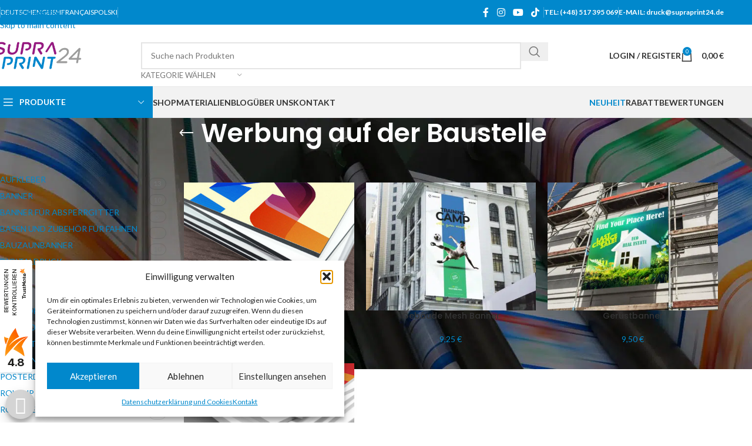

--- FILE ---
content_type: text/html; charset=UTF-8
request_url: https://supraprint24.de/produkt-tag/werbung-auf-der-baustelle/
body_size: 38898
content:
<!DOCTYPE html>
<html lang="de-DE">
<head>
	<meta charset="UTF-8">
	<link rel="profile" href="https://gmpg.org/xfn/11">
	<link rel="pingback" href="https://supraprint24.de/xmlrpc.php">

	<meta name='robots' content='index, follow, max-image-preview:large, max-snippet:-1, max-video-preview:-1' />

<!-- Google Tag Manager for WordPress by gtm4wp.com -->
<script data-cfasync="false" data-pagespeed-no-defer>
	var gtm4wp_datalayer_name = "dataLayer";
	var dataLayer = dataLayer || [];
</script>
<!-- End Google Tag Manager for WordPress by gtm4wp.com --><script>window._wca = window._wca || [];</script>

	<!-- This site is optimized with the Yoast SEO plugin v26.7 - https://yoast.com/wordpress/plugins/seo/ -->
	<title>Werbung auf der Baustelle Archives | Supraprint24 | Digital Großformatdruck</title>
	<link rel="canonical" href="https://supraprint24.de/produkt-tag/werbung-auf-der-baustelle/" />
	<meta property="og:locale" content="de_DE" />
	<meta property="og:type" content="article" />
	<meta property="og:title" content="Werbung auf der Baustelle Archives | Supraprint24 | Digital Großformatdruck" />
	<meta property="og:url" content="https://supraprint24.de/produkt-tag/werbung-auf-der-baustelle/" />
	<meta property="og:site_name" content="Supraprint24 | Digital Großformatdruck" />
	<meta name="twitter:card" content="summary_large_image" />
	<script type="application/ld+json" class="yoast-schema-graph">{"@context":"https://schema.org","@graph":[{"@type":"CollectionPage","@id":"https://supraprint24.de/produkt-tag/werbung-auf-der-baustelle/","url":"https://supraprint24.de/produkt-tag/werbung-auf-der-baustelle/","name":"Werbung auf der Baustelle Archives | Supraprint24 | Digital Großformatdruck","isPartOf":{"@id":"https://supraprint24.de/#website"},"primaryImageOfPage":{"@id":"https://supraprint24.de/produkt-tag/werbung-auf-der-baustelle/#primaryimage"},"image":{"@id":"https://supraprint24.de/produkt-tag/werbung-auf-der-baustelle/#primaryimage"},"thumbnailUrl":"https://supraprint24.de/wp-content/uploads/sites/3/2020/11/alu-dibond-alumunium-composite.jpg","breadcrumb":{"@id":"https://supraprint24.de/produkt-tag/werbung-auf-der-baustelle/#breadcrumb"},"inLanguage":"de"},{"@type":"ImageObject","inLanguage":"de","@id":"https://supraprint24.de/produkt-tag/werbung-auf-der-baustelle/#primaryimage","url":"https://supraprint24.de/wp-content/uploads/sites/3/2020/11/alu-dibond-alumunium-composite.jpg","contentUrl":"https://supraprint24.de/wp-content/uploads/sites/3/2020/11/alu-dibond-alumunium-composite.jpg","width":1134,"height":850,"caption":"Firmenlogos Alu Dibond Druck Aluminium Platten Verbundaluminium Schilder Logo ACM ACP Multipanel Plabond"},{"@type":"BreadcrumbList","@id":"https://supraprint24.de/produkt-tag/werbung-auf-der-baustelle/#breadcrumb","itemListElement":[{"@type":"ListItem","position":1,"name":"Home","item":"https://supraprint24.de/"},{"@type":"ListItem","position":2,"name":"Werbung auf der Baustelle"}]},{"@type":"WebSite","@id":"https://supraprint24.de/#website","url":"https://supraprint24.de/","name":"Supraprint24 | Digital Großformatdruck","description":"Digital Werbedruck Online","publisher":{"@id":"https://supraprint24.de/#organization"},"potentialAction":[{"@type":"SearchAction","target":{"@type":"EntryPoint","urlTemplate":"https://supraprint24.de/?s={search_term_string}"},"query-input":{"@type":"PropertyValueSpecification","valueRequired":true,"valueName":"search_term_string"}}],"inLanguage":"de"},{"@type":"Organization","@id":"https://supraprint24.de/#organization","name":"Supraprint24 | printing online","url":"https://supraprint24.de/","logo":{"@type":"ImageObject","inLanguage":"de","@id":"https://supraprint24.de/#/schema/logo/image/","url":"https://supraprint24.de/wp-content/uploads/sites/3/2019/12/supraprint24-emails.png","contentUrl":"https://supraprint24.de/wp-content/uploads/sites/3/2019/12/supraprint24-emails.png","width":162,"height":52,"caption":"Supraprint24 | printing online"},"image":{"@id":"https://supraprint24.de/#/schema/logo/image/"},"sameAs":["https://www.facebook.com/druk.supraprint/","https://www.youtube.com/user/studiosupra"]}]}</script>
	<!-- / Yoast SEO plugin. -->


<link rel='dns-prefetch' href='//stats.wp.com' />
<link rel='dns-prefetch' href='//fonts.googleapis.com' />
<link rel='preconnect' href='//c0.wp.com' />
<link rel="alternate" type="application/rss+xml" title="Supraprint24 | Digital Großformatdruck &raquo; Feed" href="https://supraprint24.de/feed/" />
<link rel="alternate" type="application/rss+xml" title="Supraprint24 | Digital Großformatdruck &raquo; Kommentar-Feed" href="https://supraprint24.de/comments/feed/" />
<link rel="alternate" type="application/rss+xml" title="Supraprint24 | Digital Großformatdruck &raquo; Werbung auf der Baustelle Schlagwort Feed" href="https://supraprint24.de/produkt-tag/werbung-auf-der-baustelle/feed/" />
<style id='wp-img-auto-sizes-contain-inline-css' type='text/css'>
img:is([sizes=auto i],[sizes^="auto," i]){contain-intrinsic-size:3000px 1500px}
/*# sourceURL=wp-img-auto-sizes-contain-inline-css */
</style>
<link rel='stylesheet' id='wp-components-css' href='https://c0.wp.com/c/6.9/wp-includes/css/dist/components/style.min.css' type='text/css' media='all' />
<link rel='stylesheet' id='woocommerce-dpd-blocks-integration-frontend-css' href='https://supraprint24.de/wp-content/plugins/woocommerce-dpd/build/point-selection-block-frontend.css?ver=1765897597' type='text/css' media='all' />
<link rel='stylesheet' id='woocommerce-dpd-blocks-integration-editor-css' href='https://supraprint24.de/wp-content/plugins/woocommerce-dpd/build/point-selection-block.css?ver=1765897597' type='text/css' media='all' />
<style id='woocommerce-inline-inline-css' type='text/css'>
.woocommerce form .form-row .required { visibility: visible; }
/*# sourceURL=woocommerce-inline-inline-css */
</style>
<link rel='stylesheet' id='ion-rangeSlider-skinHTML5-css' href='https://supraprint24.de/wp-content/plugins/uni-woo-custom-product-options-premium/includes/vendors/range-slider/ion.rangeSlider.skinHTML5.css?ver=2.0.3' type='text/css' media='all' />
<link rel='stylesheet' id='cmplz-general-css' href='https://supraprint24.de/wp-content/plugins/complianz-gdpr/assets/css/cookieblocker.min.css?ver=1765897142' type='text/css' media='all' />
<link rel='stylesheet' id='js_composer_front-css' href='https://supraprint24.de/wp-content/plugins/js_composer/assets/css/js_composer.min.css?ver=8.7.2' type='text/css' media='all' />
<link rel='stylesheet' id='woo_discount_pro_style-css' href='https://supraprint24.de/wp-content/plugins/woo-discount-rules-pro/Assets/Css/awdr_style.css?ver=2.6.13' type='text/css' media='all' />
<link rel='stylesheet' id='wd-style-base-css' href='https://supraprint24.de/wp-content/themes/woodmart/css/parts/base.min.css?ver=8.3.9' type='text/css' media='all' />
<link rel='stylesheet' id='wd-helpers-wpb-elem-css' href='https://supraprint24.de/wp-content/themes/woodmart/css/parts/helpers-wpb-elem.min.css?ver=8.3.9' type='text/css' media='all' />
<link rel='stylesheet' id='wd-lazy-loading-css' href='https://supraprint24.de/wp-content/themes/woodmart/css/parts/opt-lazy-load.min.css?ver=8.3.9' type='text/css' media='all' />
<link rel='stylesheet' id='wd-revolution-slider-css' href='https://supraprint24.de/wp-content/themes/woodmart/css/parts/int-rev-slider.min.css?ver=8.3.9' type='text/css' media='all' />
<link rel='stylesheet' id='wd-woo-paypal-payments-css' href='https://supraprint24.de/wp-content/themes/woodmart/css/parts/int-woo-paypal-payments.min.css?ver=8.3.9' type='text/css' media='all' />
<link rel='stylesheet' id='wd-wpbakery-base-css' href='https://supraprint24.de/wp-content/themes/woodmart/css/parts/int-wpb-base.min.css?ver=8.3.9' type='text/css' media='all' />
<link rel='stylesheet' id='wd-wpbakery-base-deprecated-css' href='https://supraprint24.de/wp-content/themes/woodmart/css/parts/int-wpb-base-deprecated.min.css?ver=8.3.9' type='text/css' media='all' />
<link rel='stylesheet' id='wd-woocommerce-base-css' href='https://supraprint24.de/wp-content/themes/woodmart/css/parts/woocommerce-base.min.css?ver=8.3.9' type='text/css' media='all' />
<link rel='stylesheet' id='wd-mod-star-rating-css' href='https://supraprint24.de/wp-content/themes/woodmart/css/parts/mod-star-rating.min.css?ver=8.3.9' type='text/css' media='all' />
<link rel='stylesheet' id='wd-woocommerce-block-notices-css' href='https://supraprint24.de/wp-content/themes/woodmart/css/parts/woo-mod-block-notices.min.css?ver=8.3.9' type='text/css' media='all' />
<link rel='stylesheet' id='wd-widget-active-filters-css' href='https://supraprint24.de/wp-content/themes/woodmart/css/parts/woo-widget-active-filters.min.css?ver=8.3.9' type='text/css' media='all' />
<link rel='stylesheet' id='wd-woo-shop-predefined-css' href='https://supraprint24.de/wp-content/themes/woodmart/css/parts/woo-shop-predefined.min.css?ver=8.3.9' type='text/css' media='all' />
<link rel='stylesheet' id='wd-woo-shop-el-products-per-page-css' href='https://supraprint24.de/wp-content/themes/woodmart/css/parts/woo-shop-el-products-per-page.min.css?ver=8.3.9' type='text/css' media='all' />
<link rel='stylesheet' id='wd-woo-shop-page-title-css' href='https://supraprint24.de/wp-content/themes/woodmart/css/parts/woo-shop-page-title.min.css?ver=8.3.9' type='text/css' media='all' />
<link rel='stylesheet' id='wd-woo-mod-shop-loop-head-css' href='https://supraprint24.de/wp-content/themes/woodmart/css/parts/woo-mod-shop-loop-head.min.css?ver=8.3.9' type='text/css' media='all' />
<link rel='stylesheet' id='wd-woo-shop-el-order-by-css' href='https://supraprint24.de/wp-content/themes/woodmart/css/parts/woo-shop-el-order-by.min.css?ver=8.3.9' type='text/css' media='all' />
<link rel='stylesheet' id='wd-woo-shop-el-products-view-css' href='https://supraprint24.de/wp-content/themes/woodmart/css/parts/woo-shop-el-products-view.min.css?ver=8.3.9' type='text/css' media='all' />
<link rel='stylesheet' id='wd-opt-carousel-disable-css' href='https://supraprint24.de/wp-content/themes/woodmart/css/parts/opt-carousel-disable.min.css?ver=8.3.9' type='text/css' media='all' />
<link rel='stylesheet' id='child-style-css' href='https://supraprint24.de/wp-content/themes/woodmart-child/style.css?ver=8.3.9' type='text/css' media='all' />
<link rel='stylesheet' id='wd-header-base-css' href='https://supraprint24.de/wp-content/themes/woodmart/css/parts/header-base.min.css?ver=8.3.9' type='text/css' media='all' />
<link rel='stylesheet' id='wd-mod-tools-css' href='https://supraprint24.de/wp-content/themes/woodmart/css/parts/mod-tools.min.css?ver=8.3.9' type='text/css' media='all' />
<link rel='stylesheet' id='wd-header-elements-base-css' href='https://supraprint24.de/wp-content/themes/woodmart/css/parts/header-el-base.min.css?ver=8.3.9' type='text/css' media='all' />
<link rel='stylesheet' id='wd-social-icons-css' href='https://supraprint24.de/wp-content/themes/woodmart/css/parts/el-social-icons.min.css?ver=8.3.9' type='text/css' media='all' />
<link rel='stylesheet' id='wd-header-search-css' href='https://supraprint24.de/wp-content/themes/woodmart/css/parts/header-el-search.min.css?ver=8.3.9' type='text/css' media='all' />
<link rel='stylesheet' id='wd-header-search-form-css' href='https://supraprint24.de/wp-content/themes/woodmart/css/parts/header-el-search-form.min.css?ver=8.3.9' type='text/css' media='all' />
<link rel='stylesheet' id='wd-wd-search-form-css' href='https://supraprint24.de/wp-content/themes/woodmart/css/parts/wd-search-form.min.css?ver=8.3.9' type='text/css' media='all' />
<link rel='stylesheet' id='wd-wd-search-results-css' href='https://supraprint24.de/wp-content/themes/woodmart/css/parts/wd-search-results.min.css?ver=8.3.9' type='text/css' media='all' />
<link rel='stylesheet' id='wd-wd-search-dropdown-css' href='https://supraprint24.de/wp-content/themes/woodmart/css/parts/wd-search-dropdown.min.css?ver=8.3.9' type='text/css' media='all' />
<link rel='stylesheet' id='wd-wd-search-cat-css' href='https://supraprint24.de/wp-content/themes/woodmart/css/parts/wd-search-cat.min.css?ver=8.3.9' type='text/css' media='all' />
<link rel='stylesheet' id='wd-woo-mod-login-form-css' href='https://supraprint24.de/wp-content/themes/woodmart/css/parts/woo-mod-login-form.min.css?ver=8.3.9' type='text/css' media='all' />
<link rel='stylesheet' id='wd-header-my-account-css' href='https://supraprint24.de/wp-content/themes/woodmart/css/parts/header-el-my-account.min.css?ver=8.3.9' type='text/css' media='all' />
<link rel='stylesheet' id='wd-header-cart-side-css' href='https://supraprint24.de/wp-content/themes/woodmart/css/parts/header-el-cart-side.min.css?ver=8.3.9' type='text/css' media='all' />
<link rel='stylesheet' id='wd-header-cart-css' href='https://supraprint24.de/wp-content/themes/woodmart/css/parts/header-el-cart.min.css?ver=8.3.9' type='text/css' media='all' />
<link rel='stylesheet' id='wd-widget-shopping-cart-css' href='https://supraprint24.de/wp-content/themes/woodmart/css/parts/woo-widget-shopping-cart.min.css?ver=8.3.9' type='text/css' media='all' />
<link rel='stylesheet' id='wd-widget-product-list-css' href='https://supraprint24.de/wp-content/themes/woodmart/css/parts/woo-widget-product-list.min.css?ver=8.3.9' type='text/css' media='all' />
<link rel='stylesheet' id='wd-header-mobile-nav-dropdown-css' href='https://supraprint24.de/wp-content/themes/woodmart/css/parts/header-el-mobile-nav-dropdown.min.css?ver=8.3.9' type='text/css' media='all' />
<link rel='stylesheet' id='wd-header-categories-nav-css' href='https://supraprint24.de/wp-content/themes/woodmart/css/parts/header-el-category-nav.min.css?ver=8.3.9' type='text/css' media='all' />
<link rel='stylesheet' id='wd-mod-nav-vertical-css' href='https://supraprint24.de/wp-content/themes/woodmart/css/parts/mod-nav-vertical.min.css?ver=8.3.9' type='text/css' media='all' />
<link rel='stylesheet' id='wd-mod-nav-vertical-design-default-css' href='https://supraprint24.de/wp-content/themes/woodmart/css/parts/mod-nav-vertical-design-default.min.css?ver=8.3.9' type='text/css' media='all' />
<link rel='stylesheet' id='wd-page-title-css' href='https://supraprint24.de/wp-content/themes/woodmart/css/parts/page-title.min.css?ver=8.3.9' type='text/css' media='all' />
<link rel='stylesheet' id='wd-off-canvas-sidebar-css' href='https://supraprint24.de/wp-content/themes/woodmart/css/parts/opt-off-canvas-sidebar.min.css?ver=8.3.9' type='text/css' media='all' />
<link rel='stylesheet' id='wd-widget-product-cat-css' href='https://supraprint24.de/wp-content/themes/woodmart/css/parts/woo-widget-product-cat.min.css?ver=8.3.9' type='text/css' media='all' />
<link rel='stylesheet' id='wd-shop-filter-area-css' href='https://supraprint24.de/wp-content/themes/woodmart/css/parts/woo-shop-el-filters-area.min.css?ver=8.3.9' type='text/css' media='all' />
<link rel='stylesheet' id='wd-product-loop-css' href='https://supraprint24.de/wp-content/themes/woodmart/css/parts/woo-product-loop.min.css?ver=8.3.9' type='text/css' media='all' />
<link rel='stylesheet' id='wd-product-loop-base-css' href='https://supraprint24.de/wp-content/themes/woodmart/css/parts/woo-product-loop-base.min.css?ver=8.3.9' type='text/css' media='all' />
<link rel='stylesheet' id='wd-woo-mod-add-btn-replace-css' href='https://supraprint24.de/wp-content/themes/woodmart/css/parts/woo-mod-add-btn-replace.min.css?ver=8.3.9' type='text/css' media='all' />
<link rel='stylesheet' id='wd-mod-more-description-css' href='https://supraprint24.de/wp-content/themes/woodmart/css/parts/mod-more-description.min.css?ver=8.3.9' type='text/css' media='all' />
<link rel='stylesheet' id='wd-categories-loop-default-css' href='https://supraprint24.de/wp-content/themes/woodmart/css/parts/woo-categories-loop-default-old.min.css?ver=8.3.9' type='text/css' media='all' />
<link rel='stylesheet' id='wd-woo-categories-loop-css' href='https://supraprint24.de/wp-content/themes/woodmart/css/parts/woo-categories-loop.min.css?ver=8.3.9' type='text/css' media='all' />
<link rel='stylesheet' id='wd-categories-loop-css' href='https://supraprint24.de/wp-content/themes/woodmart/css/parts/woo-categories-loop-old.min.css?ver=8.3.9' type='text/css' media='all' />
<link rel='stylesheet' id='wd-sticky-loader-css' href='https://supraprint24.de/wp-content/themes/woodmart/css/parts/mod-sticky-loader.min.css?ver=8.3.9' type='text/css' media='all' />
<link rel='stylesheet' id='wd-footer-base-css' href='https://supraprint24.de/wp-content/themes/woodmart/css/parts/footer-base.min.css?ver=8.3.9' type='text/css' media='all' />
<link rel='stylesheet' id='wd-info-box-css' href='https://supraprint24.de/wp-content/themes/woodmart/css/parts/el-info-box.min.css?ver=8.3.9' type='text/css' media='all' />
<link rel='stylesheet' id='wd-social-icons-styles-css' href='https://supraprint24.de/wp-content/themes/woodmart/css/parts/el-social-styles.min.css?ver=8.3.9' type='text/css' media='all' />
<link rel='stylesheet' id='wd-text-block-css' href='https://supraprint24.de/wp-content/themes/woodmart/css/parts/el-text-block.min.css?ver=8.3.9' type='text/css' media='all' />
<link rel='stylesheet' id='wd-widget-nav-css' href='https://supraprint24.de/wp-content/themes/woodmart/css/parts/widget-nav.min.css?ver=8.3.9' type='text/css' media='all' />
<link rel='stylesheet' id='wd-widget-wd-recent-posts-css' href='https://supraprint24.de/wp-content/themes/woodmart/css/parts/widget-wd-recent-posts.min.css?ver=8.3.9' type='text/css' media='all' />
<link rel='stylesheet' id='wd-header-my-account-sidebar-css' href='https://supraprint24.de/wp-content/themes/woodmart/css/parts/header-el-my-account-sidebar.min.css?ver=8.3.9' type='text/css' media='all' />
<link rel='stylesheet' id='wd-shop-off-canvas-sidebar-css' href='https://supraprint24.de/wp-content/themes/woodmart/css/parts/opt-shop-off-canvas-sidebar.min.css?ver=8.3.9' type='text/css' media='all' />
<link rel='stylesheet' id='xts-google-fonts-css' href='https://fonts.googleapis.com/css?family=Lato%3A400%2C700%7CPoppins%3A400%2C600%2C500&#038;ver=8.3.9' type='text/css' media='all' />
<script type="text/javascript" src="https://c0.wp.com/c/6.9/wp-includes/js/jquery/jquery.min.js" id="jquery-core-js"></script>
<script type="text/javascript" src="https://c0.wp.com/p/woocommerce/10.4.3/assets/js/jquery-blockui/jquery.blockUI.min.js" id="wc-jquery-blockui-js" data-wp-strategy="defer"></script>
<script type="text/javascript" id="wc-add-to-cart-js-extra">
/* <![CDATA[ */
var wc_add_to_cart_params = {"ajax_url":"/wp-admin/admin-ajax.php","wc_ajax_url":"/?wc-ajax=%%endpoint%%","i18n_view_cart":"Warenkorb anzeigen","cart_url":"https://supraprint24.de/warenkorb/","is_cart":"","cart_redirect_after_add":"no"};
//# sourceURL=wc-add-to-cart-js-extra
/* ]]> */
</script>
<script type="text/javascript" src="https://c0.wp.com/p/woocommerce/10.4.3/assets/js/frontend/add-to-cart.min.js" id="wc-add-to-cart-js" data-wp-strategy="defer"></script>
<script type="text/javascript" src="https://c0.wp.com/p/woocommerce/10.4.3/assets/js/js-cookie/js.cookie.min.js" id="wc-js-cookie-js" defer="defer" data-wp-strategy="defer"></script>
<script type="text/javascript" id="woocommerce-js-extra">
/* <![CDATA[ */
var woocommerce_params = {"ajax_url":"/wp-admin/admin-ajax.php","wc_ajax_url":"/?wc-ajax=%%endpoint%%","i18n_password_show":"Passwort anzeigen","i18n_password_hide":"Passwort ausblenden"};
//# sourceURL=woocommerce-js-extra
/* ]]> */
</script>
<script type="text/javascript" src="https://c0.wp.com/p/woocommerce/10.4.3/assets/js/frontend/woocommerce.min.js" id="woocommerce-js" defer="defer" data-wp-strategy="defer"></script>
<script type="text/javascript" src="https://supraprint24.de/wp-content/plugins/wpmagus-spam-protector/assets/js/functions.js?ver=0.9.4" id="wpmagus-spam-protector-js"></script>
<script type="text/javascript" src="https://supraprint24.de/wp-content/plugins/js_composer/assets/js/vendors/woocommerce-add-to-cart.js?ver=8.7.2" id="vc_woocommerce-add-to-cart-js-js"></script>
<script data-service="jetpack-statistics" data-category="statistics" type="text/plain" data-cmplz-src="https://stats.wp.com/s-202604.js" id="woocommerce-analytics-js" defer="defer" data-wp-strategy="defer"></script>
<script type="text/javascript" id="mlp-redirect-frontend-js-extra">
/* <![CDATA[ */
var MultilingualPressRedirectConfig = {"redirectMechanism":"php","noredirectKey":"noredirect"};
//# sourceURL=mlp-redirect-frontend-js-extra
/* ]]> */
</script>
<script type="text/javascript" src="https://supraprint24.de/wp-content/plugins/multilingualpress/src/modules/Redirect/public/js/frontend.min.js?ver=c1bd3c3abde066058455" id="mlp-redirect-frontend-js"></script>
<script type="text/javascript" src="https://supraprint24.de/wp-content/themes/woodmart/js/libs/device.min.js?ver=8.3.9" id="wd-device-library-js"></script>
<script type="text/javascript" src="https://supraprint24.de/wp-content/themes/woodmart/js/scripts/global/scrollBar.min.js?ver=8.3.9" id="wd-scrollbar-js"></script>
<script></script><link rel="https://api.w.org/" href="https://supraprint24.de/wp-json/" /><link rel="alternate" title="JSON" type="application/json" href="https://supraprint24.de/wp-json/wp/v2/product_tag/2297" /><link rel="EditURI" type="application/rsd+xml" title="RSD" href="https://supraprint24.de/xmlrpc.php?rsd" />
<meta name="generator" content="WordPress 6.9" />
<meta name="generator" content="WooCommerce 10.4.3" />

<!-- This website runs the Product Feed PRO for WooCommerce by AdTribes.io plugin - version woocommercesea_option_installed_version -->
	<style>img#wpstats{display:none}</style>
					<style>.cmplz-hidden {
					display: none !important;
				}</style>
<!-- Google Tag Manager for WordPress by gtm4wp.com -->
<!-- GTM Container placement set to footer -->
<script data-cfasync="false" data-pagespeed-no-defer>
	var dataLayer_content = {"pagePostType":"product","pagePostType2":"tax-product","pageCategory":[]};
	dataLayer.push( dataLayer_content );
</script>
<script data-cfasync="false" data-pagespeed-no-defer>
(function(w,d,s,l,i){w[l]=w[l]||[];w[l].push({'gtm.start':
new Date().getTime(),event:'gtm.js'});var f=d.getElementsByTagName(s)[0],
j=d.createElement(s),dl=l!='dataLayer'?'&l='+l:'';j.async=true;j.src=
'//www.googletagmanager.com/gtm.js?id='+i+dl;f.parentNode.insertBefore(j,f);
})(window,document,'script','dataLayer','GTM-WHSF84V');
</script>
<!-- End Google Tag Manager for WordPress by gtm4wp.com -->					<meta name="viewport" content="width=device-width, initial-scale=1.0, maximum-scale=1.0, user-scalable=no">
										<noscript><style>.woocommerce-product-gallery{ opacity: 1 !important; }</style></noscript>
	<meta name="generator" content="Powered by WPBakery Page Builder - drag and drop page builder for WordPress."/>
<meta name="generator" content="Powered by Slider Revolution 6.7.40 - responsive, Mobile-Friendly Slider Plugin for WordPress with comfortable drag and drop interface." />
<link rel="icon" href="https://supraprint24.de/wp-content/uploads/sites/3/2020/02/supraprint24-favicon-32x32.png" sizes="32x32" />
<link rel="icon" href="https://supraprint24.de/wp-content/uploads/sites/3/2020/02/supraprint24-favicon.png" sizes="192x192" />
<link rel="apple-touch-icon" href="https://supraprint24.de/wp-content/uploads/sites/3/2020/02/supraprint24-favicon.png" />
<meta name="msapplication-TileImage" content="https://supraprint24.de/wp-content/uploads/sites/3/2020/02/supraprint24-favicon.png" />
<script data-jetpack-boost="ignore">function setREVStartSize(e){
			//window.requestAnimationFrame(function() {
				window.RSIW = window.RSIW===undefined ? window.innerWidth : window.RSIW;
				window.RSIH = window.RSIH===undefined ? window.innerHeight : window.RSIH;
				try {
					var pw = document.getElementById(e.c).parentNode.offsetWidth,
						newh;
					pw = pw===0 || isNaN(pw) || (e.l=="fullwidth" || e.layout=="fullwidth") ? window.RSIW : pw;
					e.tabw = e.tabw===undefined ? 0 : parseInt(e.tabw);
					e.thumbw = e.thumbw===undefined ? 0 : parseInt(e.thumbw);
					e.tabh = e.tabh===undefined ? 0 : parseInt(e.tabh);
					e.thumbh = e.thumbh===undefined ? 0 : parseInt(e.thumbh);
					e.tabhide = e.tabhide===undefined ? 0 : parseInt(e.tabhide);
					e.thumbhide = e.thumbhide===undefined ? 0 : parseInt(e.thumbhide);
					e.mh = e.mh===undefined || e.mh=="" || e.mh==="auto" ? 0 : parseInt(e.mh,0);
					if(e.layout==="fullscreen" || e.l==="fullscreen")
						newh = Math.max(e.mh,window.RSIH);
					else{
						e.gw = Array.isArray(e.gw) ? e.gw : [e.gw];
						for (var i in e.rl) if (e.gw[i]===undefined || e.gw[i]===0) e.gw[i] = e.gw[i-1];
						e.gh = e.el===undefined || e.el==="" || (Array.isArray(e.el) && e.el.length==0)? e.gh : e.el;
						e.gh = Array.isArray(e.gh) ? e.gh : [e.gh];
						for (var i in e.rl) if (e.gh[i]===undefined || e.gh[i]===0) e.gh[i] = e.gh[i-1];
											
						var nl = new Array(e.rl.length),
							ix = 0,
							sl;
						e.tabw = e.tabhide>=pw ? 0 : e.tabw;
						e.thumbw = e.thumbhide>=pw ? 0 : e.thumbw;
						e.tabh = e.tabhide>=pw ? 0 : e.tabh;
						e.thumbh = e.thumbhide>=pw ? 0 : e.thumbh;
						for (var i in e.rl) nl[i] = e.rl[i]<window.RSIW ? 0 : e.rl[i];
						sl = nl[0];
						for (var i in nl) if (sl>nl[i] && nl[i]>0) { sl = nl[i]; ix=i;}
						var m = pw>(e.gw[ix]+e.tabw+e.thumbw) ? 1 : (pw-(e.tabw+e.thumbw)) / (e.gw[ix]);
						newh =  (e.gh[ix] * m) + (e.tabh + e.thumbh);
					}
					var el = document.getElementById(e.c);
					if (el!==null && el) el.style.height = newh+"px";
					el = document.getElementById(e.c+"_wrapper");
					if (el!==null && el) {
						el.style.height = newh+"px";
						el.style.display = "block";
					}
				} catch(e){
					console.log("Failure at Presize of Slider:" + e)
				}
			//});
		  };</script>
<style>
		
		</style><noscript><style> .wpb_animate_when_almost_visible { opacity: 1; }</style></noscript>			<style id="wd-style-header_528910-css" data-type="wd-style-header_528910">
				:root{
	--wd-top-bar-h: 42px;
	--wd-top-bar-sm-h: 38px;
	--wd-top-bar-sticky-h: .00001px;
	--wd-top-bar-brd-w: .00001px;

	--wd-header-general-h: 105px;
	--wd-header-general-sm-h: 60px;
	--wd-header-general-sticky-h: .00001px;
	--wd-header-general-brd-w: 1px;

	--wd-header-bottom-h: 52px;
	--wd-header-bottom-sm-h: .00001px;
	--wd-header-bottom-sticky-h: .00001px;
	--wd-header-bottom-brd-w: 1px;

	--wd-header-clone-h: 60px;

	--wd-header-brd-w: calc(var(--wd-top-bar-brd-w) + var(--wd-header-general-brd-w) + var(--wd-header-bottom-brd-w));
	--wd-header-h: calc(var(--wd-top-bar-h) + var(--wd-header-general-h) + var(--wd-header-bottom-h) + var(--wd-header-brd-w));
	--wd-header-sticky-h: calc(var(--wd-top-bar-sticky-h) + var(--wd-header-general-sticky-h) + var(--wd-header-bottom-sticky-h) + var(--wd-header-clone-h) + var(--wd-header-brd-w));
	--wd-header-sm-h: calc(var(--wd-top-bar-sm-h) + var(--wd-header-general-sm-h) + var(--wd-header-bottom-sm-h) + var(--wd-header-brd-w));
}

.whb-top-bar .wd-dropdown {
	margin-top: 0px;
}

.whb-top-bar .wd-dropdown:after {
	height: 11px;
}




:root:has(.whb-general-header.whb-border-boxed) {
	--wd-header-general-brd-w: .00001px;
}

@media (max-width: 1024px) {
:root:has(.whb-general-header.whb-hidden-mobile) {
	--wd-header-general-brd-w: .00001px;
}
}

:root:has(.whb-header-bottom.whb-border-boxed) {
	--wd-header-bottom-brd-w: .00001px;
}

@media (max-width: 1024px) {
:root:has(.whb-header-bottom.whb-hidden-mobile) {
	--wd-header-bottom-brd-w: .00001px;
}
}

.whb-header-bottom .wd-dropdown {
	margin-top: 5px;
}

.whb-header-bottom .wd-dropdown:after {
	height: 16px;
}


.whb-clone.whb-sticked .wd-dropdown:not(.sub-sub-menu) {
	margin-top: 9px;
}

.whb-clone.whb-sticked .wd-dropdown:not(.sub-sub-menu):after {
	height: 20px;
}

		
.whb-top-bar {
	background-color: rgba(1, 136, 204, 1);
}

.whb-general-header {
	border-color: rgba(232, 232, 232, 1);border-bottom-width: 1px;border-bottom-style: solid;
}

.whb-header-bottom {
	background-color: rgba(242, 242, 242, 1);border-color: rgba(232, 232, 232, 1);border-bottom-width: 1px;border-bottom-style: solid;
}
			</style>
						<style id="wd-style-theme_settings_default-css" data-type="wd-style-theme_settings_default">
				@font-face {
	font-weight: normal;
	font-style: normal;
	font-family: "woodmart-font";
	src: url("//supraprint24.de/wp-content/themes/woodmart/fonts/woodmart-font-1-400.woff2?v=8.3.9") format("woff2");
}

:root {
	--wd-text-font: "Lato", Arial, Helvetica, sans-serif;
	--wd-text-font-weight: 400;
	--wd-text-color: #777777;
	--wd-text-font-size: 14px;
	--wd-title-font: "Poppins", Arial, Helvetica, sans-serif;
	--wd-title-font-weight: 600;
	--wd-title-color: #242424;
	--wd-entities-title-font: "Poppins", Arial, Helvetica, sans-serif;
	--wd-entities-title-font-weight: 500;
	--wd-entities-title-color: #333333;
	--wd-entities-title-color-hover: rgb(51 51 51 / 65%);
	--wd-alternative-font: "Lato", Arial, Helvetica, sans-serif;
	--wd-widget-title-font: "Poppins", Arial, Helvetica, sans-serif;
	--wd-widget-title-font-weight: 600;
	--wd-widget-title-transform: uppercase;
	--wd-widget-title-color: #333;
	--wd-widget-title-font-size: 16px;
	--wd-header-el-font: "Lato", Arial, Helvetica, sans-serif;
	--wd-header-el-font-weight: 700;
	--wd-header-el-transform: uppercase;
	--wd-header-el-font-size: 14px;
	--wd-otl-style: dotted;
	--wd-otl-width: 2px;
	--wd-primary-color: rgb(1,136,204);
	--wd-alternative-color: rgb(149,27,129);
	--btn-default-bgcolor: #f7f7f7;
	--btn-default-bgcolor-hover: #efefef;
	--btn-accented-bgcolor: rgb(1,136,204);
	--btn-accented-bgcolor-hover: rgb(0,107,178);
	--wd-form-brd-width: 2px;
	--notices-success-bg: rgb(0,107,178);
	--notices-success-color: #fff;
	--notices-warning-bg: rgb(149,27,129);
	--notices-warning-color: #fff;
	--wd-link-color: rgb(1,136,204);
	--wd-link-color-hover: rgb(149,27,129);
}
.wd-age-verify-wrap {
	--wd-popup-width: 500px;
}
.wd-popup.wd-promo-popup {
	background-color: #111111;
	background-image: url();
	background-repeat: no-repeat;
	background-size: cover;
	background-position: center center;
}
.wd-promo-popup-wrap {
	--wd-popup-width: 800px;
}
:is(.woodmart-woocommerce-layered-nav, .wd-product-category-filter) .wd-scroll-content {
	max-height: 223px;
}
.wd-page-title .wd-page-title-bg img {
	object-fit: cover;
	object-position: center center;
}
.wd-footer {
	background-color: rgb(43,43,43);
	background-image: none;
}
html .product-image-summary-wrap .product_title, html .wd-single-title .product_title {
	font-weight: 600;
}
.mfp-wrap.wd-popup-quick-view-wrap {
	--wd-popup-width: 920px;
}
:root{
--wd-container-w: 1222px;
--wd-form-brd-radius: 0px;
--btn-default-color: #333;
--btn-default-color-hover: #333;
--btn-accented-color: #fff;
--btn-accented-color-hover: #fff;
--btn-default-brd-radius: 0px;
--btn-default-box-shadow: none;
--btn-default-box-shadow-hover: none;
--btn-default-box-shadow-active: none;
--btn-default-bottom: 0px;
--btn-accented-bottom-active: -1px;
--btn-accented-brd-radius: 0px;
--btn-accented-box-shadow: inset 0 -2px 0 rgba(0, 0, 0, .15);
--btn-accented-box-shadow-hover: inset 0 -2px 0 rgba(0, 0, 0, .15);
--wd-brd-radius: 0px;
}

@media (min-width: 1222px) {
[data-vc-full-width]:not([data-vc-stretch-content]),
:is(.vc_section, .vc_row).wd-section-stretch {
padding-left: calc((100vw - 1222px - var(--wd-sticky-nav-w) - var(--wd-scroll-w)) / 2);
padding-right: calc((100vw - 1222px - var(--wd-sticky-nav-w) - var(--wd-scroll-w)) / 2);
}
}


.wd-page-title {
background-color: #0a0a0a;
}

.wd-entry-meta .meta-author {
   display: none;
}
body .wd-single-footer .single-meta-tags {
display:none;
}			</style>
			<style id='global-styles-inline-css' type='text/css'>
:root{--wp--preset--aspect-ratio--square: 1;--wp--preset--aspect-ratio--4-3: 4/3;--wp--preset--aspect-ratio--3-4: 3/4;--wp--preset--aspect-ratio--3-2: 3/2;--wp--preset--aspect-ratio--2-3: 2/3;--wp--preset--aspect-ratio--16-9: 16/9;--wp--preset--aspect-ratio--9-16: 9/16;--wp--preset--color--black: #000000;--wp--preset--color--cyan-bluish-gray: #abb8c3;--wp--preset--color--white: #ffffff;--wp--preset--color--pale-pink: #f78da7;--wp--preset--color--vivid-red: #cf2e2e;--wp--preset--color--luminous-vivid-orange: #ff6900;--wp--preset--color--luminous-vivid-amber: #fcb900;--wp--preset--color--light-green-cyan: #7bdcb5;--wp--preset--color--vivid-green-cyan: #00d084;--wp--preset--color--pale-cyan-blue: #8ed1fc;--wp--preset--color--vivid-cyan-blue: #0693e3;--wp--preset--color--vivid-purple: #9b51e0;--wp--preset--gradient--vivid-cyan-blue-to-vivid-purple: linear-gradient(135deg,rgb(6,147,227) 0%,rgb(155,81,224) 100%);--wp--preset--gradient--light-green-cyan-to-vivid-green-cyan: linear-gradient(135deg,rgb(122,220,180) 0%,rgb(0,208,130) 100%);--wp--preset--gradient--luminous-vivid-amber-to-luminous-vivid-orange: linear-gradient(135deg,rgb(252,185,0) 0%,rgb(255,105,0) 100%);--wp--preset--gradient--luminous-vivid-orange-to-vivid-red: linear-gradient(135deg,rgb(255,105,0) 0%,rgb(207,46,46) 100%);--wp--preset--gradient--very-light-gray-to-cyan-bluish-gray: linear-gradient(135deg,rgb(238,238,238) 0%,rgb(169,184,195) 100%);--wp--preset--gradient--cool-to-warm-spectrum: linear-gradient(135deg,rgb(74,234,220) 0%,rgb(151,120,209) 20%,rgb(207,42,186) 40%,rgb(238,44,130) 60%,rgb(251,105,98) 80%,rgb(254,248,76) 100%);--wp--preset--gradient--blush-light-purple: linear-gradient(135deg,rgb(255,206,236) 0%,rgb(152,150,240) 100%);--wp--preset--gradient--blush-bordeaux: linear-gradient(135deg,rgb(254,205,165) 0%,rgb(254,45,45) 50%,rgb(107,0,62) 100%);--wp--preset--gradient--luminous-dusk: linear-gradient(135deg,rgb(255,203,112) 0%,rgb(199,81,192) 50%,rgb(65,88,208) 100%);--wp--preset--gradient--pale-ocean: linear-gradient(135deg,rgb(255,245,203) 0%,rgb(182,227,212) 50%,rgb(51,167,181) 100%);--wp--preset--gradient--electric-grass: linear-gradient(135deg,rgb(202,248,128) 0%,rgb(113,206,126) 100%);--wp--preset--gradient--midnight: linear-gradient(135deg,rgb(2,3,129) 0%,rgb(40,116,252) 100%);--wp--preset--font-size--small: 13px;--wp--preset--font-size--medium: 20px;--wp--preset--font-size--large: 36px;--wp--preset--font-size--x-large: 42px;--wp--preset--spacing--20: 0.44rem;--wp--preset--spacing--30: 0.67rem;--wp--preset--spacing--40: 1rem;--wp--preset--spacing--50: 1.5rem;--wp--preset--spacing--60: 2.25rem;--wp--preset--spacing--70: 3.38rem;--wp--preset--spacing--80: 5.06rem;--wp--preset--shadow--natural: 6px 6px 9px rgba(0, 0, 0, 0.2);--wp--preset--shadow--deep: 12px 12px 50px rgba(0, 0, 0, 0.4);--wp--preset--shadow--sharp: 6px 6px 0px rgba(0, 0, 0, 0.2);--wp--preset--shadow--outlined: 6px 6px 0px -3px rgb(255, 255, 255), 6px 6px rgb(0, 0, 0);--wp--preset--shadow--crisp: 6px 6px 0px rgb(0, 0, 0);}:where(body) { margin: 0; }.wp-site-blocks > .alignleft { float: left; margin-right: 2em; }.wp-site-blocks > .alignright { float: right; margin-left: 2em; }.wp-site-blocks > .aligncenter { justify-content: center; margin-left: auto; margin-right: auto; }:where(.is-layout-flex){gap: 0.5em;}:where(.is-layout-grid){gap: 0.5em;}.is-layout-flow > .alignleft{float: left;margin-inline-start: 0;margin-inline-end: 2em;}.is-layout-flow > .alignright{float: right;margin-inline-start: 2em;margin-inline-end: 0;}.is-layout-flow > .aligncenter{margin-left: auto !important;margin-right: auto !important;}.is-layout-constrained > .alignleft{float: left;margin-inline-start: 0;margin-inline-end: 2em;}.is-layout-constrained > .alignright{float: right;margin-inline-start: 2em;margin-inline-end: 0;}.is-layout-constrained > .aligncenter{margin-left: auto !important;margin-right: auto !important;}.is-layout-constrained > :where(:not(.alignleft):not(.alignright):not(.alignfull)){margin-left: auto !important;margin-right: auto !important;}body .is-layout-flex{display: flex;}.is-layout-flex{flex-wrap: wrap;align-items: center;}.is-layout-flex > :is(*, div){margin: 0;}body .is-layout-grid{display: grid;}.is-layout-grid > :is(*, div){margin: 0;}body{padding-top: 0px;padding-right: 0px;padding-bottom: 0px;padding-left: 0px;}a:where(:not(.wp-element-button)){text-decoration: none;}:root :where(.wp-element-button, .wp-block-button__link){background-color: #32373c;border-width: 0;color: #fff;font-family: inherit;font-size: inherit;font-style: inherit;font-weight: inherit;letter-spacing: inherit;line-height: inherit;padding-top: calc(0.667em + 2px);padding-right: calc(1.333em + 2px);padding-bottom: calc(0.667em + 2px);padding-left: calc(1.333em + 2px);text-decoration: none;text-transform: inherit;}.has-black-color{color: var(--wp--preset--color--black) !important;}.has-cyan-bluish-gray-color{color: var(--wp--preset--color--cyan-bluish-gray) !important;}.has-white-color{color: var(--wp--preset--color--white) !important;}.has-pale-pink-color{color: var(--wp--preset--color--pale-pink) !important;}.has-vivid-red-color{color: var(--wp--preset--color--vivid-red) !important;}.has-luminous-vivid-orange-color{color: var(--wp--preset--color--luminous-vivid-orange) !important;}.has-luminous-vivid-amber-color{color: var(--wp--preset--color--luminous-vivid-amber) !important;}.has-light-green-cyan-color{color: var(--wp--preset--color--light-green-cyan) !important;}.has-vivid-green-cyan-color{color: var(--wp--preset--color--vivid-green-cyan) !important;}.has-pale-cyan-blue-color{color: var(--wp--preset--color--pale-cyan-blue) !important;}.has-vivid-cyan-blue-color{color: var(--wp--preset--color--vivid-cyan-blue) !important;}.has-vivid-purple-color{color: var(--wp--preset--color--vivid-purple) !important;}.has-black-background-color{background-color: var(--wp--preset--color--black) !important;}.has-cyan-bluish-gray-background-color{background-color: var(--wp--preset--color--cyan-bluish-gray) !important;}.has-white-background-color{background-color: var(--wp--preset--color--white) !important;}.has-pale-pink-background-color{background-color: var(--wp--preset--color--pale-pink) !important;}.has-vivid-red-background-color{background-color: var(--wp--preset--color--vivid-red) !important;}.has-luminous-vivid-orange-background-color{background-color: var(--wp--preset--color--luminous-vivid-orange) !important;}.has-luminous-vivid-amber-background-color{background-color: var(--wp--preset--color--luminous-vivid-amber) !important;}.has-light-green-cyan-background-color{background-color: var(--wp--preset--color--light-green-cyan) !important;}.has-vivid-green-cyan-background-color{background-color: var(--wp--preset--color--vivid-green-cyan) !important;}.has-pale-cyan-blue-background-color{background-color: var(--wp--preset--color--pale-cyan-blue) !important;}.has-vivid-cyan-blue-background-color{background-color: var(--wp--preset--color--vivid-cyan-blue) !important;}.has-vivid-purple-background-color{background-color: var(--wp--preset--color--vivid-purple) !important;}.has-black-border-color{border-color: var(--wp--preset--color--black) !important;}.has-cyan-bluish-gray-border-color{border-color: var(--wp--preset--color--cyan-bluish-gray) !important;}.has-white-border-color{border-color: var(--wp--preset--color--white) !important;}.has-pale-pink-border-color{border-color: var(--wp--preset--color--pale-pink) !important;}.has-vivid-red-border-color{border-color: var(--wp--preset--color--vivid-red) !important;}.has-luminous-vivid-orange-border-color{border-color: var(--wp--preset--color--luminous-vivid-orange) !important;}.has-luminous-vivid-amber-border-color{border-color: var(--wp--preset--color--luminous-vivid-amber) !important;}.has-light-green-cyan-border-color{border-color: var(--wp--preset--color--light-green-cyan) !important;}.has-vivid-green-cyan-border-color{border-color: var(--wp--preset--color--vivid-green-cyan) !important;}.has-pale-cyan-blue-border-color{border-color: var(--wp--preset--color--pale-cyan-blue) !important;}.has-vivid-cyan-blue-border-color{border-color: var(--wp--preset--color--vivid-cyan-blue) !important;}.has-vivid-purple-border-color{border-color: var(--wp--preset--color--vivid-purple) !important;}.has-vivid-cyan-blue-to-vivid-purple-gradient-background{background: var(--wp--preset--gradient--vivid-cyan-blue-to-vivid-purple) !important;}.has-light-green-cyan-to-vivid-green-cyan-gradient-background{background: var(--wp--preset--gradient--light-green-cyan-to-vivid-green-cyan) !important;}.has-luminous-vivid-amber-to-luminous-vivid-orange-gradient-background{background: var(--wp--preset--gradient--luminous-vivid-amber-to-luminous-vivid-orange) !important;}.has-luminous-vivid-orange-to-vivid-red-gradient-background{background: var(--wp--preset--gradient--luminous-vivid-orange-to-vivid-red) !important;}.has-very-light-gray-to-cyan-bluish-gray-gradient-background{background: var(--wp--preset--gradient--very-light-gray-to-cyan-bluish-gray) !important;}.has-cool-to-warm-spectrum-gradient-background{background: var(--wp--preset--gradient--cool-to-warm-spectrum) !important;}.has-blush-light-purple-gradient-background{background: var(--wp--preset--gradient--blush-light-purple) !important;}.has-blush-bordeaux-gradient-background{background: var(--wp--preset--gradient--blush-bordeaux) !important;}.has-luminous-dusk-gradient-background{background: var(--wp--preset--gradient--luminous-dusk) !important;}.has-pale-ocean-gradient-background{background: var(--wp--preset--gradient--pale-ocean) !important;}.has-electric-grass-gradient-background{background: var(--wp--preset--gradient--electric-grass) !important;}.has-midnight-gradient-background{background: var(--wp--preset--gradient--midnight) !important;}.has-small-font-size{font-size: var(--wp--preset--font-size--small) !important;}.has-medium-font-size{font-size: var(--wp--preset--font-size--medium) !important;}.has-large-font-size{font-size: var(--wp--preset--font-size--large) !important;}.has-x-large-font-size{font-size: var(--wp--preset--font-size--x-large) !important;}
/*# sourceURL=global-styles-inline-css */
</style>
<link rel='stylesheet' id='wc-stripe-blocks-checkout-style-css' href='https://supraprint24.de/wp-content/plugins/woocommerce-gateway-stripe/build/upe-blocks.css?ver=5149cca93b0373758856' type='text/css' media='all' />
<link rel='stylesheet' id='rs-plugin-settings-css' href='//supraprint24.de/wp-content/plugins/revslider/sr6/assets/css/rs6.css?ver=6.7.40' type='text/css' media='all' />
<style id='rs-plugin-settings-inline-css' type='text/css'>
#rs-demo-id {}
/*# sourceURL=rs-plugin-settings-inline-css */
</style>
</head>

<body data-cmplz=1 class="archive tax-product_tag term-werbung-auf-der-baustelle term-2297 wp-theme-woodmart wp-child-theme-woodmart-child theme-woodmart woocommerce woocommerce-page woocommerce-no-js wrapper-full-width  categories-accordion-on woodmart-archive-shop woodmart-ajax-shop-on wpb-js-composer js-comp-ver-8.7.2 vc_responsive">
			<script type="text/javascript" id="wd-flicker-fix">// Flicker fix.</script>		<div class="wd-skip-links">
								<a href="#menu-main-navigation" class="wd-skip-navigation btn">
						Skip to navigation					</a>
								<a href="#main-content" class="wd-skip-content btn">
				Skip to main content			</a>
		</div>
			
	
	<div class="wd-page-wrapper website-wrapper">
									<header class="whb-header whb-header_528910 whb-sticky-shadow whb-scroll-slide whb-sticky-clone whb-hide-on-scroll">
					<div class="whb-main-header">
	
<div class="whb-row whb-top-bar whb-not-sticky-row whb-with-bg whb-without-border whb-color-light whb-flex-flex-middle">
	<div class="container">
		<div class="whb-flex-row whb-top-bar-inner">
			<div class="whb-column whb-col-left whb-column5 whb-visible-lg">
	<div class="wd-header-divider wd-full-height whb-cgdxh1kmxz65tg19q0o8"></div>

<nav class="wd-header-nav wd-header-secondary-nav whb-p3aojz9x4kp2our6hw2k text-right wd-full-height" role="navigation" aria-label="Language Switcher">
	<ul id="menu-language-switcher" class="menu wd-nav wd-nav-header wd-nav-secondary wd-style-bordered wd-gap-s"><li id="menu-item-14562" class="site-id-3 mlp-language-nav-item menu-item menu-item-type-mlp_language menu-item-object-mlp_language mlp-current-language-item menu-item-14562 item-level-0 menu-simple-dropdown wd-event-hover" ><a rel="alternate" href="https://supraprint24.de/?noredirect=de-DE" lang="de-DE" hreflang="de-DE" class="woodmart-nav-link"><span class="nav-link-text">Deutsch</span></a></li>
<li id="menu-item-14561" class="site-id-1 mlp-language-nav-item menu-item menu-item-type-mlp_language menu-item-object-mlp_language menu-item-14561 item-level-0 menu-simple-dropdown wd-event-hover" ><a rel="alternate" href="https://supraprint24.eu/?noredirect=en-GB" lang="en-GB" hreflang="en-GB" class="woodmart-nav-link"><span class="nav-link-text">English</span></a></li>
<li id="menu-item-14564" class="site-id-5 mlp-language-nav-item menu-item menu-item-type-mlp_language menu-item-object-mlp_language menu-item-14564 item-level-0 menu-simple-dropdown wd-event-hover" ><a rel="alternate" href="https://supraprint24.fr/?noredirect=fr-FR" lang="fr-FR" hreflang="fr-FR" class="woodmart-nav-link"><span class="nav-link-text">Français</span></a></li>
<li id="menu-item-14563" class="site-id-2 mlp-language-nav-item menu-item menu-item-type-mlp_language menu-item-object-mlp_language menu-item-14563 item-level-0 menu-simple-dropdown wd-event-hover" ><a rel="alternate" href="https://supraprint24.pl/?noredirect=pl-PL" lang="pl-PL" hreflang="pl-PL" class="woodmart-nav-link"><span class="nav-link-text">Polski</span></a></li>
</ul></nav>
<div class="wd-header-divider wd-full-height whb-vlytwhednjnpjwnc6awk"></div>
</div>
<div class="whb-column whb-col-center whb-column6 whb-visible-lg whb-empty-column">
	</div>
<div class="whb-column whb-col-right whb-column7 whb-visible-lg">
				<div
						class=" wd-social-icons  wd-style-default social-follow wd-shape-circle  whb-43k0qayz7gg36f2jmmhk color-scheme-light text-center">
				
				
									<a rel="noopener noreferrer nofollow" href="https://www.facebook.com/supraprint24/" target="_blank" class=" wd-social-icon social-facebook" aria-label="Facebook social link">
						<span class="wd-icon"></span>
											</a>
				
				
				
				
									<a rel="noopener noreferrer nofollow" href="https://www.instagram.com/supraprint/" target="_blank" class=" wd-social-icon social-instagram" aria-label="Instagram social link">
						<span class="wd-icon"></span>
											</a>
				
				
									<a rel="noopener noreferrer nofollow" href="https://www.youtube.com/@supraprint" target="_blank" class=" wd-social-icon social-youtube" aria-label="YouTube social link">
						<span class="wd-icon"></span>
											</a>
				
				
				
				
				
				
				
				
				
				
				
				
				
				
				
									<a rel="noopener noreferrer nofollow" href="https://www.tiktok.com/@supraprint" target="_blank" class=" wd-social-icon social-tiktok" aria-label="TikTok social link">
						<span class="wd-icon"></span>
											</a>
				
				
				
				
				
			</div>

		<div class="wd-header-divider wd-full-height whb-u71p28f2xba1xzmc50re"></div>

<div class="wd-header-text reset-last-child whb-y4ro7npestv02kyrww49"><strong><span style="color: #ffffff;">TEL: (+48) 517 395 069</span></strong></div>
<div class="wd-header-divider wd-full-height whb-hvo7pk2f543doxhr21h5"></div>

<div class="wd-header-text reset-last-child whb-4wln4wtfl61yv7x4xa1x"><a href="mailto:druck@supraprint24.de"><strong><span style="color: #ffffff;">E-MAIL: druck@supraprint24.de</span></strong></a></div>
</div>
<div class="whb-column whb-col-mobile whb-column_mobile1 whb-hidden-lg">
	
<div class="wd-header-text reset-last-child whb-5przba2orja0hnamzd5f"><strong><span style="color: #ffffff;">TEL: (+48) 517 395 069</span></strong></div>

<div class="wd-header-text reset-last-child whb-rqvuydle2i4r3s6d1aip"><a href="mailto:druck@supraprint24.de"><strong><span style="color: #ffffff;">E-MAIL: druck@supraprint24.de</span></strong></a></div>
</div>
		</div>
	</div>
</div>

<div class="whb-row whb-general-header whb-not-sticky-row whb-without-bg whb-border-fullwidth whb-color-dark whb-flex-flex-middle">
	<div class="container">
		<div class="whb-flex-row whb-general-header-inner">
			<div class="whb-column whb-col-left whb-column8 whb-visible-lg">
	<div class="site-logo whb-gs8bcnxektjsro21n657 wd-switch-logo">
	<a href="https://supraprint24.de/" class="wd-logo wd-main-logo" rel="home" aria-label="Site logo">
		<img width="1077" height="344" src="https://supraprint24.de/wp-content/uploads/sites/3/2019/12/supraprint24.png" class="attachment-full size-full" alt="" style="max-width:150px;" decoding="async" srcset="https://supraprint24.de/wp-content/uploads/sites/3/2019/12/supraprint24.png 1077w, https://supraprint24.de/wp-content/uploads/sites/3/2019/12/supraprint24-150x48.png 150w, https://supraprint24.de/wp-content/uploads/sites/3/2019/12/supraprint24-600x192.png 600w, https://supraprint24.de/wp-content/uploads/sites/3/2019/12/supraprint24-300x96.png 300w, https://supraprint24.de/wp-content/uploads/sites/3/2019/12/supraprint24-1024x327.png 1024w, https://supraprint24.de/wp-content/uploads/sites/3/2019/12/supraprint24-768x245.png 768w, https://supraprint24.de/wp-content/uploads/sites/3/2019/12/supraprint24-640x204.png 640w, https://supraprint24.de/wp-content/uploads/sites/3/2019/12/supraprint24-400x128.png 400w" sizes="(max-width: 1077px) 100vw, 1077px" />	</a>
					<a href="https://supraprint24.de/" class="wd-logo wd-sticky-logo" rel="home">
			<img width="1077" height="344" src="https://supraprint24.de/wp-content/uploads/sites/3/2019/12/supraprint24.png" class="attachment-full size-full" alt="" style="max-width:100px;" decoding="async" srcset="https://supraprint24.de/wp-content/uploads/sites/3/2019/12/supraprint24.png 1077w, https://supraprint24.de/wp-content/uploads/sites/3/2019/12/supraprint24-150x48.png 150w, https://supraprint24.de/wp-content/uploads/sites/3/2019/12/supraprint24-600x192.png 600w, https://supraprint24.de/wp-content/uploads/sites/3/2019/12/supraprint24-300x96.png 300w, https://supraprint24.de/wp-content/uploads/sites/3/2019/12/supraprint24-1024x327.png 1024w, https://supraprint24.de/wp-content/uploads/sites/3/2019/12/supraprint24-768x245.png 768w, https://supraprint24.de/wp-content/uploads/sites/3/2019/12/supraprint24-640x204.png 640w, https://supraprint24.de/wp-content/uploads/sites/3/2019/12/supraprint24-400x128.png 400w" sizes="(max-width: 1077px) 100vw, 1077px" />		</a>
	</div>
</div>
<div class="whb-column whb-col-center whb-column9 whb-visible-lg">
	
<div class="whb-space-element whb-d6tcdhggjbqbrs217tl1 " style="width:100px;"></div>
<div class="wd-search-form  wd-header-search-form wd-display-form whb-8jwllx55n1i7tov4j2cw">

<form role="search" method="get" class="searchform  wd-with-cat wd-style-default wd-cat-style-bordered woodmart-ajax-search" action="https://supraprint24.de/"  data-thumbnail="1" data-price="1" data-post_type="product" data-count="20" data-sku="0" data-symbols_count="3" data-include_cat_search="no" autocomplete="off">
	<input type="text" class="s" placeholder="Suche nach Produkten" value="" name="s" aria-label="Search" title="Suche nach Produkten" required/>
	<input type="hidden" name="post_type" value="product">

	<span tabindex="0" aria-label="Clear search" class="wd-clear-search wd-role-btn wd-hide"></span>

						<div class="wd-search-cat wd-event-click wd-scroll">
				<input type="hidden" name="product_cat" value="0" disabled>
				<div tabindex="0" class="wd-search-cat-btn wd-role-btn" aria-label="Kategorie wählen" rel="nofollow" data-val="0">
					<span>Kategorie wählen</span>
				</div>
				<div class="wd-dropdown wd-dropdown-search-cat wd-dropdown-menu wd-scroll-content wd-design-default color-scheme-dark">
					<ul class="wd-sub-menu">
						<li style="display:none;"><a href="#" data-val="0">Kategorie wählen</a></li>
							<li class="cat-item cat-item-18"><a class="pf-value" href="https://supraprint24.de/produkt-kategorie/aufkleber-drucken/" data-val="aufkleber-drucken" data-title="AUFKLEBER" >AUFKLEBER</a>
</li>
	<li class="cat-item cat-item-262"><a class="pf-value" href="https://supraprint24.de/produkt-kategorie/banner-drucken/" data-val="banner-drucken" data-title="BANNER" >BANNER</a>
</li>
	<li class="cat-item cat-item-316"><a class="pf-value" href="https://supraprint24.de/produkt-kategorie/banner-fur-absperrgitter/" data-val="banner-fur-absperrgitter" data-title="BANNER FÜR ABSPERRGITTER" >BANNER FÜR ABSPERRGITTER</a>
</li>
	<li class="cat-item cat-item-3189"><a class="pf-value" href="https://supraprint24.de/produkt-kategorie/basen-und-zubehoer-fuer-fahnen/" data-val="basen-und-zubehoer-fuer-fahnen" data-title="BASEN UND ZUBEHÖR FÜR FAHNEN" >BASEN UND ZUBEHÖR FÜR FAHNEN</a>
</li>
	<li class="cat-item cat-item-315"><a class="pf-value" href="https://supraprint24.de/produkt-kategorie/bauzaunbanner/" data-val="bauzaunbanner" data-title="BAUZAUNBANNER" >BAUZAUNBANNER</a>
</li>
	<li class="cat-item cat-item-2235"><a class="pf-value" href="https://supraprint24.de/produkt-kategorie/digitaldruck/" data-val="digitaldruck" data-title="DIGITALDRUCK" >DIGITALDRUCK</a>
</li>
	<li class="cat-item cat-item-2175"><a class="pf-value" href="https://supraprint24.de/produkt-kategorie/event-druckerei/" data-val="event-druckerei" data-title="EVENT" >EVENT</a>
</li>
	<li class="cat-item cat-item-28"><a class="pf-value" href="https://supraprint24.de/produkt-kategorie/fahnen-drucken/" data-val="fahnen-drucken" data-title="FAHNEN" >FAHNEN</a>
</li>
	<li class="cat-item cat-item-2149"><a class="pf-value" href="https://supraprint24.de/produkt-kategorie/gesundheit-und-sicherheit/" data-val="gesundheit-und-sicherheit" data-title="GESUNDHEIT UND SICHERHEIT" >GESUNDHEIT UND SICHERHEIT</a>
</li>
	<li class="cat-item cat-item-2312"><a class="pf-value" href="https://supraprint24.de/produkt-kategorie/klebefolie-drucken/" data-val="klebefolie-drucken" data-title="KLEBEFOLIE" >KLEBEFOLIE</a>
</li>
	<li class="cat-item cat-item-3728"><a class="pf-value" href="https://supraprint24.de/produkt-kategorie/neue-druckprodukte/" data-val="neue-druckprodukte" data-title="NEUHEIT" >NEUHEIT</a>
</li>
	<li class="cat-item cat-item-2201"><a class="pf-value" href="https://supraprint24.de/produkt-kategorie/platten-schilder-drucken/" data-val="platten-schilder-drucken" data-title="PLATTEN &amp; SCHILDER" >PLATTEN &amp; SCHILDER</a>
</li>
	<li class="cat-item cat-item-92"><a class="pf-value" href="https://supraprint24.de/produkt-kategorie/posterdruck/" data-val="posterdruck" data-title="POSTERDRUCK" >POSTERDRUCK</a>
</li>
	<li class="cat-item cat-item-19"><a class="pf-value" href="https://supraprint24.de/produkt-kategorie/roll-up-banner/" data-val="roll-up-banner" data-title="ROLL-UP" >ROLL-UP</a>
</li>
	<li class="cat-item cat-item-2422"><a class="pf-value" href="https://supraprint24.de/produkt-kategorie/rollenetiketten-drucken/" data-val="rollenetiketten-drucken" data-title="ROLLENETIKETTEN" >ROLLENETIKETTEN</a>
</li>
	<li class="cat-item cat-item-29"><a class="pf-value" href="https://supraprint24.de/produkt-kategorie/tapete-drucken/" data-val="tapete-drucken" data-title="TAPETEN" >TAPETEN</a>
</li>
	<li class="cat-item cat-item-3263"><a class="pf-value" href="https://supraprint24.de/produkt-kategorie/textildruck/" data-val="textildruck" data-title="TEXTILDRUCK" >TEXTILDRUCK</a>
</li>
	<li class="cat-item cat-item-68"><a class="pf-value" href="https://supraprint24.de/produkt-kategorie/werbewaende/" data-val="werbewaende" data-title="WERBEWÄNDE" >WERBEWÄNDE</a>
</li>
					</ul>
				</div>
			</div>
				
	<button type="submit" class="searchsubmit">
		<span>
			Search		</span>
			</button>
</form>

	<div class="wd-search-results-wrapper">
		<div class="wd-search-results wd-dropdown-results wd-dropdown wd-scroll">
			<div class="wd-scroll-content">
				
				
							</div>
		</div>
	</div>

</div>

<div class="whb-space-element whb-b34cq1kdjgx7u8w3ufcn " style="width:150px;"></div>
</div>
<div class="whb-column whb-col-right whb-column10 whb-visible-lg">
	<div class="wd-header-my-account wd-tools-element wd-event-hover wd-design-1 wd-account-style-text login-side-opener whb-vssfpylqqax9pvkfnxoz">
			<a href="https://supraprint24.de/mein-konto/" title="Mein Konto">
			
				<span class="wd-tools-icon">
									</span>
				<span class="wd-tools-text">
				Login / Register			</span>

					</a>

			</div>

<div class="wd-header-cart wd-tools-element wd-design-2 cart-widget-opener whb-nedhm962r512y1xz9j06">
	<a href="https://supraprint24.de/warenkorb/" title="Warenkorb">
		
			<span class="wd-tools-icon wd-icon-alt">
															<span class="wd-cart-number wd-tools-count">0 <span>items</span></span>
									</span>
			<span class="wd-tools-text">
				
										<span class="wd-cart-subtotal"><span class="woocommerce-Price-amount amount"><bdi>0,00&nbsp;<span class="woocommerce-Price-currencySymbol">&euro;</span></bdi></span></span>
					</span>

			</a>
	</div>
</div>
<div class="whb-column whb-mobile-left whb-column_mobile2 whb-hidden-lg">
	<div class="wd-tools-element wd-header-mobile-nav wd-style-text wd-design-1 whb-g1k0m1tib7raxrwkm1t3">
	<a href="#" rel="nofollow" aria-label="Open mobile menu">
		
		<span class="wd-tools-icon">
					</span>

		<span class="wd-tools-text">Menu</span>

			</a>
</div></div>
<div class="whb-column whb-mobile-center whb-column_mobile3 whb-hidden-lg">
	<div class="site-logo whb-lt7vdqgaccmapftzurvt">
	<a href="https://supraprint24.de/" class="wd-logo wd-main-logo" rel="home" aria-label="Site logo">
		<img width="1077" height="344" src="https://supraprint24.de/wp-content/uploads/sites/3/2019/12/supraprint24.png" class="attachment-full size-full" alt="" style="max-width:100px;" decoding="async" srcset="https://supraprint24.de/wp-content/uploads/sites/3/2019/12/supraprint24.png 1077w, https://supraprint24.de/wp-content/uploads/sites/3/2019/12/supraprint24-150x48.png 150w, https://supraprint24.de/wp-content/uploads/sites/3/2019/12/supraprint24-600x192.png 600w, https://supraprint24.de/wp-content/uploads/sites/3/2019/12/supraprint24-300x96.png 300w, https://supraprint24.de/wp-content/uploads/sites/3/2019/12/supraprint24-1024x327.png 1024w, https://supraprint24.de/wp-content/uploads/sites/3/2019/12/supraprint24-768x245.png 768w, https://supraprint24.de/wp-content/uploads/sites/3/2019/12/supraprint24-640x204.png 640w, https://supraprint24.de/wp-content/uploads/sites/3/2019/12/supraprint24-400x128.png 400w" sizes="(max-width: 1077px) 100vw, 1077px" />	</a>
	</div>
</div>
<div class="whb-column whb-mobile-right whb-column_mobile4 whb-hidden-lg">
	
<div class="wd-header-cart wd-tools-element wd-design-5 cart-widget-opener whb-trk5sfmvib0ch1s1qbtc">
	<a href="https://supraprint24.de/warenkorb/" title="Warenkorb">
		
			<span class="wd-tools-icon wd-icon-alt">
															<span class="wd-cart-number wd-tools-count">0 <span>items</span></span>
									</span>
			<span class="wd-tools-text">
				
										<span class="wd-cart-subtotal"><span class="woocommerce-Price-amount amount"><bdi>0,00&nbsp;<span class="woocommerce-Price-currencySymbol">&euro;</span></bdi></span></span>
					</span>

			</a>
	</div>
</div>
		</div>
	</div>
</div>

<div class="whb-row whb-header-bottom whb-sticky-row whb-with-bg whb-border-fullwidth whb-color-dark whb-hidden-mobile whb-flex-flex-middle">
	<div class="container">
		<div class="whb-flex-row whb-header-bottom-inner">
			<div class="whb-column whb-col-left whb-column11 whb-visible-lg">
	
<div class="wd-header-cats wd-style-1 wd-event-hover whb-wjlcubfdmlq3d7jvmt23" role="navigation" aria-label="Header categories navigation">
	<span class="menu-opener color-scheme-light">
					<span class="menu-opener-icon"></span>
		
		<span class="menu-open-label">
			Produkte		</span>
	</span>
	<div class="wd-dropdown wd-dropdown-cats">
		<ul id="menu-categories" class="menu wd-nav wd-nav-vertical wd-dis-act wd-design-default"><li id="menu-item-12265" class="menu-item menu-item-type-taxonomy menu-item-object-product_cat menu-item-has-children menu-item-12265 item-level-0 menu-simple-dropdown wd-event-hover" ><a href="https://supraprint24.de/produkt-kategorie/banner-drucken/" class="woodmart-nav-link"><span class="nav-link-text">BANNER</span></a><div class="color-scheme-dark wd-design-default wd-dropdown-menu wd-dropdown"><div class="container wd-entry-content">
<ul class="wd-sub-menu color-scheme-dark">
	<li id="menu-item-12266" class="menu-item menu-item-type-post_type menu-item-object-product menu-item-12266 item-level-1 wd-event-hover" ><a href="https://supraprint24.de/produkt/werbe-banner/" class="woodmart-nav-link">Werbe Banner</a></li>
	<li id="menu-item-14354" class="menu-item menu-item-type-post_type menu-item-object-product menu-item-14354 item-level-1 wd-event-hover" ><a href="https://supraprint24.de/produkt/mesh-banner-drucken/" class="woodmart-nav-link">Mesh-Banner</a></li>
	<li id="menu-item-12267" class="menu-item menu-item-type-post_type menu-item-object-product menu-item-12267 item-level-1 wd-event-hover" ><a href="https://supraprint24.de/produkt/stoffbanner/" class="woodmart-nav-link">Stoffbanner</a></li>
	<li id="menu-item-16353" class="menu-item menu-item-type-post_type menu-item-object-product menu-item-16353 item-level-1 wd-event-hover" ><a href="https://supraprint24.de/produkt/vliesbanner/" class="woodmart-nav-link">Vliesbanner</a></li>
	<li id="menu-item-12268" class="menu-item menu-item-type-post_type menu-item-object-product menu-item-12268 item-level-1 wd-event-hover" ><a href="https://supraprint24.de/produkt/banner-blockout-doppelseitig/" class="woodmart-nav-link">Blockout Banner Doppelseitig</a></li>
	<li id="menu-item-14318" class="menu-item menu-item-type-post_type menu-item-object-product menu-item-14318 item-level-1 wd-event-hover" ><a href="https://supraprint24.de/produkt/blackback-banner/" class="woodmart-nav-link">Blackback-Banner</a></li>
	<li id="menu-item-12269" class="menu-item menu-item-type-post_type menu-item-object-product menu-item-12269 item-level-1 wd-event-hover" ><a href="https://supraprint24.de/produkt/gebaude-mesh-banner/" class="woodmart-nav-link">Gebäude Mesh Banner</a></li>
	<li id="menu-item-12270" class="menu-item menu-item-type-post_type menu-item-object-product menu-item-12270 item-level-1 wd-event-hover" ><a href="https://supraprint24.de/produkt/gerustbanner/" class="woodmart-nav-link">Gerüstbanner</a></li>
	<li id="menu-item-12271" class="menu-item menu-item-type-taxonomy menu-item-object-product_cat menu-item-has-children menu-item-12271 item-level-1 wd-event-hover" ><a href="https://supraprint24.de/produkt-kategorie/bauzaunbanner/" class="woodmart-nav-link">BAUZAUNBANNER</a>
	<ul class="sub-sub-menu wd-dropdown">
		<li id="menu-item-12272" class="menu-item menu-item-type-post_type menu-item-object-product menu-item-12272 item-level-2 wd-event-hover" ><a href="https://supraprint24.de/produkt/bauzaunbanner-netz-vinyl/" class="woodmart-nav-link">Bauzaunbanner Standard</a></li>
		<li id="menu-item-12273" class="menu-item menu-item-type-post_type menu-item-object-product menu-item-12273 item-level-2 wd-event-hover" ><a href="https://supraprint24.de/produkt/bauzaunbanner-polymesh/" class="woodmart-nav-link">Bauzaunbanner Premium</a></li>
		<li id="menu-item-15221" class="menu-item menu-item-type-post_type menu-item-object-product menu-item-15221 item-level-2 wd-event-hover" ><a href="https://supraprint24.de/produkt/bauzaunplane-auf-starkem-netz/" class="woodmart-nav-link">Bauzaunbanner Lux Heavy</a></li>
		<li id="menu-item-13066" class="menu-item menu-item-type-post_type menu-item-object-product menu-item-13066 item-level-2 wd-event-hover" ><a href="https://supraprint24.de/produkt/bauzaunbanner-sicherheit/" class="woodmart-nav-link">Bauzaunbanner Sicherheit</a></li>
		<li id="menu-item-12682" class="menu-item menu-item-type-post_type menu-item-object-product menu-item-12682 item-level-2 wd-event-hover" ><a href="https://supraprint24.de/produkt/bauzaun-meshbanner/" class="woodmart-nav-link">Bauzaun Meshbanner Mini</a></li>
		<li id="menu-item-12681" class="menu-item menu-item-type-post_type menu-item-object-product menu-item-12681 item-level-2 wd-event-hover" ><a href="https://supraprint24.de/produkt/bauzaun-stoffbanner/" class="woodmart-nav-link">Bauzaun Stoffbanner MIni</a></li>
		<li id="menu-item-12680" class="menu-item menu-item-type-post_type menu-item-object-product menu-item-12680 item-level-2 wd-event-hover" ><a href="https://supraprint24.de/produkt/bauzaunblende-drucken/" class="woodmart-nav-link">Bauzaunblende auf Rolle</a></li>
		<li id="menu-item-12824" class="menu-item menu-item-type-post_type menu-item-object-product menu-item-12824 item-level-2 wd-event-hover" ><a href="https://supraprint24.de/produkt/bauzaunnetz/" class="woodmart-nav-link">Bauzaunnetz</a></li>
		<li id="menu-item-12823" class="menu-item menu-item-type-post_type menu-item-object-product menu-item-12823 item-level-2 wd-event-hover" ><a href="https://supraprint24.de/produkt/zaunblende-sichtschutzplane/" class="woodmart-nav-link">Zaunblende Sichtschutzplane</a></li>
		<li id="menu-item-13028" class="menu-item menu-item-type-post_type menu-item-object-product menu-item-13028 item-level-2 wd-event-hover" ><a href="https://supraprint24.de/produkt/bauzaunbanner-hintergrund/" class="woodmart-nav-link">Bauzaunbanner Hintergrund</a></li>
	</ul>
</li>
	<li id="menu-item-12274" class="menu-item menu-item-type-taxonomy menu-item-object-product_cat menu-item-has-children menu-item-12274 item-level-1 wd-event-hover" ><a href="https://supraprint24.de/produkt-kategorie/banner-fur-absperrgitter/" class="woodmart-nav-link">BANNER FÜR ABSPERRGITTER</a>
	<ul class="sub-sub-menu wd-dropdown">
		<li id="menu-item-12275" class="menu-item menu-item-type-post_type menu-item-object-product menu-item-12275 item-level-2 wd-event-hover" ><a href="https://supraprint24.de/produkt/billig-banner-fuer-absperrgitter/" class="woodmart-nav-link">Banner Mono</a></li>
		<li id="menu-item-12276" class="menu-item menu-item-type-post_type menu-item-object-product menu-item-12276 item-level-2 wd-event-hover" ><a href="https://supraprint24.de/produkt/doppelseitig-banner-fuer-absperrgitter/" class="woodmart-nav-link">Banner Basic</a></li>
		<li id="menu-item-12277" class="menu-item menu-item-type-post_type menu-item-object-product menu-item-12277 item-level-2 wd-event-hover" ><a href="https://supraprint24.de/produkt/hussen-standard-fuer-absperrgitter/" class="woodmart-nav-link">Banner Standard</a></li>
		<li id="menu-item-12278" class="menu-item menu-item-type-post_type menu-item-object-product menu-item-12278 item-level-2 wd-event-hover" ><a href="https://supraprint24.de/produkt/banner-premium-fuer-absperrgitter/" class="woodmart-nav-link">Banner Premium</a></li>
		<li id="menu-item-12279" class="menu-item menu-item-type-post_type menu-item-object-product menu-item-12279 item-level-2 wd-event-hover" ><a href="https://supraprint24.de/produkt/stoff-hussen-fuer-absperrgitter/" class="woodmart-nav-link">Banner Lux</a></li>
	</ul>
</li>
	<li id="menu-item-12280" class="menu-item menu-item-type-post_type menu-item-object-product menu-item-12280 item-level-1 wd-event-hover" ><a href="https://supraprint24.de/produkt/wahlbanner/" class="woodmart-nav-link">Wahlbanner</a></li>
	<li id="menu-item-12281" class="menu-item menu-item-type-post_type menu-item-object-product menu-item-12281 item-level-1 wd-event-hover" ><a title="Baner – Sprzedam lub Wynajmę" href="https://supraprint24.de/produkt/zu-verkaufen-vermieten-banner/" class="woodmart-nav-link">Zu Verkaufen, Zu Vermieten – Banner</a></li>
</ul>
</div>
</div>
</li>
<li id="menu-item-12282" class="menu-item menu-item-type-taxonomy menu-item-object-product_cat menu-item-has-children menu-item-12282 item-level-0 menu-simple-dropdown wd-event-hover" ><a href="https://supraprint24.de/produkt-kategorie/fahnen-drucken/" class="woodmart-nav-link"><span class="nav-link-text">FAHNEN</span></a><div class="color-scheme-dark wd-design-default wd-dropdown-menu wd-dropdown"><div class="container wd-entry-content">
<ul class="wd-sub-menu color-scheme-dark">
	<li id="menu-item-12283" class="menu-item menu-item-type-post_type menu-item-object-product menu-item-12283 item-level-1 wd-event-hover" ><a href="https://supraprint24.de/produkt/werbefahnen/" class="woodmart-nav-link">Werbefahnen</a></li>
	<li id="menu-item-12284" class="menu-item menu-item-type-post_type menu-item-object-product menu-item-12284 item-level-1 wd-event-hover" ><a href="https://supraprint24.de/produkt/beachflag-lite-drop/" class="woodmart-nav-link">Beachflag Lite Drop</a></li>
	<li id="menu-item-12285" class="menu-item menu-item-type-post_type menu-item-object-product menu-item-12285 item-level-1 wd-event-hover" ><a href="https://supraprint24.de/produkt/billig-beachflag-lite-regular/" class="woodmart-nav-link">Beachflag Lite Regular</a></li>
	<li id="menu-item-12286" class="menu-item menu-item-type-post_type menu-item-object-product menu-item-12286 item-level-1 wd-event-hover" ><a href="https://supraprint24.de/produkt/beachflag-alu-premium/" class="woodmart-nav-link">Beachflag Alu Premium</a></li>
	<li id="menu-item-12287" class="menu-item menu-item-type-post_type menu-item-object-product menu-item-12287 item-level-1 wd-event-hover" ><a href="https://supraprint24.de/produkt/beachflag-alu-square-premium/" class="woodmart-nav-link">Beachflag Alu Square Premium</a></li>
	<li id="menu-item-13920" class="menu-item menu-item-type-post_type menu-item-object-product menu-item-13920 item-level-1 wd-event-hover" ><a href="https://supraprint24.de/produkt/beachflag-druck/" class="woodmart-nav-link">Beachflag-Druck</a></li>
	<li id="menu-item-13957" class="menu-item menu-item-type-taxonomy menu-item-object-product_cat menu-item-13957 item-level-1 wd-event-hover" ><a href="https://supraprint24.de/produkt-kategorie/basen-und-zubehoer-fuer-fahnen/" class="woodmart-nav-link">BASEN UND ZUBEHÖR FÜR FAHNEN</a></li>
	<li id="menu-item-14858" class="menu-item menu-item-type-post_type menu-item-object-product menu-item-14858 item-level-1 wd-event-hover" ><a href="https://supraprint24.de/produkt/wimpelketten-drucken/" class="woodmart-nav-link">Wimpelketten</a></li>
</ul>
</div>
</div>
</li>
<li id="menu-item-12288" class="menu-item menu-item-type-custom menu-item-object-custom menu-item-has-children menu-item-12288 item-level-0 menu-simple-dropdown wd-event-hover" ><a title="SELBSKLEBENDE" href="#" class="woodmart-nav-link"><span class="nav-link-text">SELBSKLEBENDE</span></a><div class="color-scheme-dark wd-design-default wd-dropdown-menu wd-dropdown"><div class="container wd-entry-content">
<ul class="wd-sub-menu color-scheme-dark">
	<li id="menu-item-12289" class="menu-item menu-item-type-taxonomy menu-item-object-product_cat menu-item-has-children menu-item-12289 item-level-1 wd-event-hover" ><a href="https://supraprint24.de/produkt-kategorie/klebefolie-drucken/" class="woodmart-nav-link">KLEBEFOLIE</a>
	<ul class="sub-sub-menu wd-dropdown">
		<li id="menu-item-12290" class="menu-item menu-item-type-post_type menu-item-object-product menu-item-12290 item-level-2 wd-event-hover" ><a href="https://supraprint24.de/produkt/grossformatige-klebefolie-druck/" class="woodmart-nav-link">Großformatige Klebefolie</a></li>
		<li id="menu-item-12291" class="menu-item menu-item-type-post_type menu-item-object-product menu-item-12291 item-level-2 wd-event-hover" ><a href="https://supraprint24.de/produkt/lochfolie-one-way-vision/" class="woodmart-nav-link">One Way Vision Lochfolie</a></li>
		<li id="menu-item-12292" class="menu-item menu-item-type-post_type menu-item-object-product menu-item-12292 item-level-2 wd-event-hover" ><a href="https://supraprint24.de/produkt/selbstklebende-easy-dot-folie/" class="woodmart-nav-link">Easy Dot Folie</a></li>
		<li id="menu-item-14971" class="menu-item menu-item-type-post_type menu-item-object-product menu-item-14971 item-level-2 wd-event-hover" ><a href="https://supraprint24.de/produkt/transparente-klebefolie-bedrucken/" class="woodmart-nav-link">Transparente Klebefolie</a></li>
		<li id="menu-item-12293" class="menu-item menu-item-type-post_type menu-item-object-product menu-item-12293 item-level-2 wd-event-hover" ><a href="https://supraprint24.de/produkt/bodenaufkleber/" class="woodmart-nav-link">Bodenaufkleber</a></li>
		<li id="menu-item-12294" class="menu-item menu-item-type-post_type menu-item-object-product menu-item-12294 item-level-2 wd-event-hover" ><a href="https://supraprint24.de/produkt/klebefolie-pvc-frei/" class="woodmart-nav-link">PVC-Frei Klebefolie</a></li>
		<li id="menu-item-13295" class="menu-item menu-item-type-post_type menu-item-object-product menu-item-13295 item-level-2 wd-event-hover" ><a href="https://supraprint24.de/produkt/doppelseitige-fenster-aufkleber/" class="woodmart-nav-link">Doppelseitige Fenster Aufkleber</a></li>
		<li id="menu-item-14935" class="menu-item menu-item-type-post_type menu-item-object-product menu-item-14935 item-level-2 wd-event-hover" ><a href="https://supraprint24.de/produkt/hinterglasaufkleber/" class="woodmart-nav-link">Hinterglasaufkleber</a></li>
	</ul>
</li>
	<li id="menu-item-12337" class="menu-item menu-item-type-taxonomy menu-item-object-product_cat menu-item-has-children menu-item-12337 item-level-1 wd-event-hover" ><a href="https://supraprint24.de/produkt-kategorie/rollenetiketten-drucken/" class="woodmart-nav-link">ROLLENETIKETTEN</a>
	<ul class="sub-sub-menu wd-dropdown">
		<li id="menu-item-12296" class="menu-item menu-item-type-post_type menu-item-object-product menu-item-12296 item-level-2 wd-event-hover" ><a href="https://supraprint24.de/produkt/etiketten-auf-rolle/" class="woodmart-nav-link">Etiketten auf Rolle</a></li>
		<li id="menu-item-13684" class="menu-item menu-item-type-post_type menu-item-object-product menu-item-13684 item-level-2 wd-event-hover" ><a href="https://supraprint24.de/produkt/etiketten-auf-dekorpapieren/" class="woodmart-nav-link">Etiketten auf Dekorpapieren</a></li>
		<li id="menu-item-12783" class="menu-item menu-item-type-post_type menu-item-object-product menu-item-12783 item-level-2 wd-event-hover" ><a href="https://supraprint24.de/produkt/transparente-rollenetiketten/" class="woodmart-nav-link">Transparente Rollenetiketten</a></li>
		<li id="menu-item-12782" class="menu-item menu-item-type-post_type menu-item-object-product menu-item-12782 item-level-2 wd-event-hover" ><a href="https://supraprint24.de/produkt/silber-etiketten-auf-rolle/" class="woodmart-nav-link">Silber Etiketten auf Rolle</a></li>
		<li id="menu-item-13189" class="menu-item menu-item-type-post_type menu-item-object-product menu-item-13189 item-level-2 wd-event-hover" ><a href="https://supraprint24.de/produkt/kraftpapier-etiketten/" class="woodmart-nav-link">Kraftpapier Etiketten</a></li>
		<li id="menu-item-13247" class="menu-item menu-item-type-post_type menu-item-object-product menu-item-13247 item-level-2 wd-event-hover" ><a href="https://supraprint24.de/produkt/stark-haftende-etiketten/" class="woodmart-nav-link">Stark Haftende Etiketten</a></li>
		<li id="menu-item-13740" class="menu-item menu-item-type-post_type menu-item-object-product menu-item-13740 item-level-2 wd-event-hover" ><a href="https://supraprint24.de/produkt/ablosbare-etiketten/" class="woodmart-nav-link">Ablösbare Etiketten</a></li>
		<li id="menu-item-13708" class="menu-item menu-item-type-post_type menu-item-object-product menu-item-13708 item-level-2 wd-event-hover" ><a href="https://supraprint24.de/produkt/blickdichte-etiketten/" class="woodmart-nav-link">Blickdichte Etiketten</a></li>
		<li id="menu-item-13653" class="menu-item menu-item-type-post_type menu-item-object-product menu-item-13653 item-level-2 wd-event-hover" ><a href="https://supraprint24.de/produkt/sicherheitsetiketten/" class="woodmart-nav-link">Sicherheitsetiketten</a></li>
		<li id="menu-item-15868" class="menu-item menu-item-type-post_type menu-item-object-product menu-item-15868 item-level-2 wd-event-hover" ><a href="https://supraprint24.de/produkt/hologramm-etiketten/" class="woodmart-nav-link">Hologramm-Etiketten</a></li>
		<li id="menu-item-14888" class="menu-item menu-item-type-post_type menu-item-object-product menu-item-14888 item-level-2 wd-event-hover" ><a href="https://supraprint24.de/produkt/blankoetiketten/" class="woodmart-nav-link">Blankoetiketten</a></li>
	</ul>
</li>
	<li id="menu-item-12297" class="menu-item menu-item-type-taxonomy menu-item-object-product_cat menu-item-has-children menu-item-12297 item-level-1 wd-event-hover" ><a href="https://supraprint24.de/produkt-kategorie/aufkleber-drucken/" class="woodmart-nav-link">AUFKLEBER</a>
	<ul class="sub-sub-menu wd-dropdown">
		<li id="menu-item-12301" class="menu-item menu-item-type-post_type menu-item-object-product menu-item-12301 item-level-2 wd-event-hover" ><a href="https://supraprint24.de/produkt/bedruckte-aufkleber/" class="woodmart-nav-link">Bedruckte Aufkleber</a></li>
		<li id="menu-item-13892" class="menu-item menu-item-type-post_type menu-item-object-product menu-item-13892 item-level-2 wd-event-hover" ><a href="https://supraprint24.de/produkt/outdoor-aufkleber/" class="woodmart-nav-link">Outdoor-Aufkleber</a></li>
		<li id="menu-item-12302" class="menu-item menu-item-type-post_type menu-item-object-product menu-item-12302 item-level-2 wd-event-hover" ><a href="https://supraprint24.de/produkt/transparente-bedrukte-aufkleber/" class="woodmart-nav-link">Transparente Bedruckte Aufkleber</a></li>
		<li id="menu-item-12303" class="menu-item menu-item-type-post_type menu-item-object-product menu-item-12303 item-level-2 wd-event-hover" ><a href="https://supraprint24.de/produkt/metallische-aufkleber/" class="woodmart-nav-link">Metallische Aufkleber</a></li>
		<li id="menu-item-13190" class="menu-item menu-item-type-post_type menu-item-object-product menu-item-13190 item-level-2 wd-event-hover" ><a href="https://supraprint24.de/produkt/kraftpapier-aufkleber/" class="woodmart-nav-link">Kraftpapier Aufkleber</a></li>
		<li id="menu-item-12298" class="menu-item menu-item-type-post_type menu-item-object-product menu-item-12298 item-level-2 wd-event-hover" ><a href="https://supraprint24.de/produkt/bogenetiketten-din-a5/" class="woodmart-nav-link">Bogenetiketten DIN A5</a></li>
		<li id="menu-item-12299" class="menu-item menu-item-type-post_type menu-item-object-product menu-item-12299 item-level-2 wd-event-hover" ><a href="https://supraprint24.de/produkt/bogenetiketten-din-a4/" class="woodmart-nav-link">Bogenetiketten DIN A4</a></li>
		<li id="menu-item-12300" class="menu-item menu-item-type-post_type menu-item-object-product menu-item-12300 item-level-2 wd-event-hover" ><a href="https://supraprint24.de/produkt/bogenetiketten-din-a3/" class="woodmart-nav-link">Bogenetiketten DIN A3</a></li>
		<li id="menu-item-13148" class="menu-item menu-item-type-post_type menu-item-object-product menu-item-13148 item-level-2 wd-event-hover" ><a href="https://supraprint24.de/produkt/stickerbogen/" class="woodmart-nav-link">Individueller Stickerbogen</a></li>
		<li id="menu-item-13294" class="menu-item menu-item-type-post_type menu-item-object-product menu-item-13294 item-level-2 wd-event-hover" ><a href="https://supraprint24.de/produkt/doppelseitige-fenster-aufkleber/" class="woodmart-nav-link">Doppelseitige Fenster Aufkleber</a></li>
		<li id="menu-item-15942" class="menu-item menu-item-type-post_type menu-item-object-product menu-item-15942 item-level-2 wd-event-hover" ><a href="https://supraprint24.de/produkt/fluo-etiketten/" class="woodmart-nav-link">Fluo-Etiketten</a></li>
		<li id="menu-item-15758" class="menu-item menu-item-type-post_type menu-item-object-product menu-item-15758 item-level-2 wd-event-hover" ><a href="https://supraprint24.de/produkt/hologramm-aufkleber-bedrucken/" class="woodmart-nav-link">Hologramm-Aufkleber</a></li>
		<li id="menu-item-15759" class="menu-item menu-item-type-post_type menu-item-object-product menu-item-15759 item-level-2 wd-event-hover" ><a href="https://supraprint24.de/produkt/glitzer-aufkleber-bedrucken/" class="woodmart-nav-link">Glitzer-Aufkleber</a></li>
		<li id="menu-item-16581" class="menu-item menu-item-type-post_type menu-item-object-product menu-item-16581 item-level-2 wd-event-hover" ><a href="https://supraprint24.de/produkt/aufkleber-mit-rueckseitendruck/" class="woodmart-nav-link">Aufkleber mit Rückseitendruck</a></li>
	</ul>
</li>
</ul>
</div>
</div>
</li>
<li id="menu-item-12304" class="menu-item menu-item-type-taxonomy menu-item-object-product_cat menu-item-has-children menu-item-12304 item-level-0 menu-simple-dropdown wd-event-hover" ><a href="https://supraprint24.de/produkt-kategorie/werbewaende/" class="woodmart-nav-link"><span class="nav-link-text">WERBEWÄNDE</span></a><div class="color-scheme-dark wd-design-default wd-dropdown-menu wd-dropdown"><div class="container wd-entry-content">
<ul class="wd-sub-menu color-scheme-dark">
	<li id="menu-item-12305" class="menu-item menu-item-type-post_type menu-item-object-product menu-item-12305 item-level-1 wd-event-hover" ><a href="https://supraprint24.de/produkt/werbewand-textil-lite/" class="woodmart-nav-link">Werbewand Textil Lite</a></li>
	<li id="menu-item-12306" class="menu-item menu-item-type-post_type menu-item-object-product menu-item-12306 item-level-1 wd-event-hover" ><a href="https://supraprint24.de/produkt/werbewand-pop-up-standard/" class="woodmart-nav-link">Werbewand Pop-up Standard</a></li>
	<li id="menu-item-16426" class="menu-item menu-item-type-post_type menu-item-object-product menu-item-16426 item-level-1 wd-event-hover" ><a href="https://supraprint24.de/produkt/lightbox-display-werbe-systeme/" class="woodmart-nav-link">Led Box™</a></li>
	<li id="menu-item-16425" class="menu-item menu-item-type-post_type menu-item-object-product menu-item-16425 item-level-1 wd-event-hover" ><a href="https://supraprint24.de/produkt/led-box-flex/" class="woodmart-nav-link">Led Box™ Flex</a></li>
</ul>
</div>
</div>
</li>
<li id="menu-item-12307" class="menu-item menu-item-type-taxonomy menu-item-object-product_cat menu-item-has-children menu-item-12307 item-level-0 menu-simple-dropdown wd-event-hover" ><a href="https://supraprint24.de/produkt-kategorie/roll-up-banner/" class="woodmart-nav-link"><span class="nav-link-text">ROLL-UP</span></a><div class="color-scheme-dark wd-design-default wd-dropdown-menu wd-dropdown"><div class="container wd-entry-content">
<ul class="wd-sub-menu color-scheme-dark">
	<li id="menu-item-12308" class="menu-item menu-item-type-post_type menu-item-object-product menu-item-12308 item-level-1 wd-event-hover" ><a href="https://supraprint24.de/produkt/roll-up-budget/" class="woodmart-nav-link">Roll-up Banner Basic</a></li>
	<li id="menu-item-12309" class="menu-item menu-item-type-post_type menu-item-object-product menu-item-12309 item-level-1 wd-event-hover" ><a href="https://supraprint24.de/produkt/roll-up-standard/" class="woodmart-nav-link">Roll-up Banner Standard</a></li>
	<li id="menu-item-13426" class="menu-item menu-item-type-post_type menu-item-object-product menu-item-13426 item-level-1 wd-event-hover" ><a href="https://supraprint24.de/produkt/rollup-schwarz-banner-standard/" class="woodmart-nav-link">Roll-up Banner Standard Schwarz</a></li>
	<li id="menu-item-12310" class="menu-item menu-item-type-post_type menu-item-object-product menu-item-12310 item-level-1 wd-event-hover" ><a href="https://supraprint24.de/produkt/roll-up-lux/" class="woodmart-nav-link">Roll-up Banner Lux</a></li>
	<li id="menu-item-12311" class="menu-item menu-item-type-post_type menu-item-object-product menu-item-12311 item-level-1 wd-event-hover" ><a href="https://supraprint24.de/produkt/roll-up-doppelseitig/" class="woodmart-nav-link">Roll-up Banner Doppelseitig</a></li>
	<li id="menu-item-12312" class="menu-item menu-item-type-post_type menu-item-object-product menu-item-12312 item-level-1 wd-event-hover" ><a href="https://supraprint24.de/produkt/roll-up-doppelseitig-outdoor/" class="woodmart-nav-link">Roll-up Doppelseitig Outdoor</a></li>
	<li id="menu-item-12313" class="menu-item menu-item-type-post_type menu-item-object-product menu-item-12313 item-level-1 wd-event-hover" ><a href="https://supraprint24.de/produkt/roll-up-gigant-xxl/" class="woodmart-nav-link">Roll-up Gigant XXL</a></li>
	<li id="menu-item-13221" class="menu-item menu-item-type-post_type menu-item-object-product menu-item-13221 item-level-1 wd-event-hover" ><a href="https://supraprint24.de/produkt/roll-up-banner-nachdruck/" class="woodmart-nav-link">Roll-up Banner Nachdruck</a></li>
</ul>
</div>
</div>
</li>
<li id="menu-item-12314" class="menu-item menu-item-type-taxonomy menu-item-object-product_cat menu-item-has-children menu-item-12314 item-level-0 menu-simple-dropdown wd-event-hover" ><a href="https://supraprint24.de/produkt-kategorie/platten-schilder-drucken/" class="woodmart-nav-link"><span class="nav-link-text">PLATTEN &amp; SCHILDER</span></a><div class="color-scheme-dark wd-design-default wd-dropdown-menu wd-dropdown"><div class="container wd-entry-content">
<ul class="wd-sub-menu color-scheme-dark">
	<li id="menu-item-12315" class="menu-item menu-item-type-post_type menu-item-object-product menu-item-12315 item-level-1 wd-event-hover" ><a href="https://supraprint24.de/produkt/pvc-hartschaumplatte/" class="woodmart-nav-link">PVC Hartschaumplatte</a></li>
	<li id="menu-item-14827" class="menu-item menu-item-type-post_type menu-item-object-product menu-item-14827 item-level-1 wd-event-hover" ><a href="https://supraprint24.de/produkt/hart-pvc-platten-bedrucken/" class="woodmart-nav-link">Hart-PVC-Platten</a></li>
	<li id="menu-item-14826" class="menu-item menu-item-type-post_type menu-item-object-product menu-item-14826 item-level-1 wd-event-hover" ><a href="https://supraprint24.de/produkt/hips-platten-bedrucken/" class="woodmart-nav-link">HIPS-Platten</a></li>
	<li id="menu-item-12317" class="menu-item menu-item-type-post_type menu-item-object-product menu-item-12317 item-level-1 wd-event-hover" ><a href="https://supraprint24.de/produkt/polypropylen-hohlkammerplatten/" class="woodmart-nav-link">Polypropylen Hohlkammerplatten</a></li>
	<li id="menu-item-14825" class="menu-item menu-item-type-post_type menu-item-object-product menu-item-14825 item-level-1 wd-event-hover" ><a href="https://supraprint24.de/produkt/dispa-papierplatten-drucken/" class="woodmart-nav-link">DISPA-Papierplatten</a></li>
	<li id="menu-item-12316" class="menu-item menu-item-type-post_type menu-item-object-product menu-item-12316 item-level-1 wd-event-hover" ><a href="https://supraprint24.de/produkt/alu-dibond-druck/" class="woodmart-nav-link">Alu Dibond</a></li>
</ul>
</div>
</div>
</li>
<li id="menu-item-14995" class="menu-item menu-item-type-taxonomy menu-item-object-product_cat menu-item-has-children menu-item-14995 item-level-0 menu-simple-dropdown wd-event-hover" ><a href="https://supraprint24.de/produkt-kategorie/posterdruck/" class="woodmart-nav-link"><span class="nav-link-text">PLAKATE</span></a><div class="color-scheme-dark wd-design-default wd-dropdown-menu wd-dropdown"><div class="container wd-entry-content">
<ul class="wd-sub-menu color-scheme-dark">
	<li id="menu-item-15388" class="menu-item menu-item-type-post_type menu-item-object-product menu-item-15388 item-level-1 wd-event-hover" ><a href="https://supraprint24.de/produkt/werbeplakate-drucken/" class="woodmart-nav-link">Werbeplakate</a></li>
	<li id="menu-item-14996" class="menu-item menu-item-type-post_type menu-item-object-product menu-item-14996 item-level-1 wd-event-hover" ><a href="https://supraprint24.de/produkt/grossformatige-werbe-plakate/" class="woodmart-nav-link">Großformatige Plakate</a></li>
	<li id="menu-item-14994" class="menu-item menu-item-type-post_type menu-item-object-product menu-item-14994 item-level-1 wd-event-hover" ><a href="https://supraprint24.de/produkt/wasserfeste-plakate/" class="woodmart-nav-link">Wasserfeste Plakate</a></li>
</ul>
</div>
</div>
</li>
<li id="menu-item-16434" class="menu-item menu-item-type-custom menu-item-object-custom menu-item-has-children menu-item-16434 item-level-0 menu-simple-dropdown wd-event-hover" ><a href="#" class="woodmart-nav-link"><span class="nav-link-text">BACKLIGHT</span></a><div class="color-scheme-dark wd-design-default wd-dropdown-menu wd-dropdown"><div class="container wd-entry-content">
<ul class="wd-sub-menu color-scheme-dark">
	<li id="menu-item-12320" class="menu-item menu-item-type-post_type menu-item-object-product menu-item-12320 item-level-1 wd-event-hover" ><a href="https://supraprint24.de/produkt/backlight-drucken/" class="woodmart-nav-link">Backlit Drucken</a></li>
	<li id="menu-item-16433" class="menu-item menu-item-type-post_type menu-item-object-product menu-item-16433 item-level-1 wd-event-hover" ><a href="https://supraprint24.de/produkt/lightbox-display-werbe-systeme/" class="woodmart-nav-link">Led Box™</a></li>
	<li id="menu-item-16432" class="menu-item menu-item-type-post_type menu-item-object-product menu-item-16432 item-level-1 wd-event-hover" ><a href="https://supraprint24.de/produkt/led-box-flex/" class="woodmart-nav-link">Led Box™ Flex</a></li>
</ul>
</div>
</div>
</li>
<li id="menu-item-12321" class="menu-item menu-item-type-taxonomy menu-item-object-product_cat menu-item-has-children menu-item-12321 item-level-0 menu-simple-dropdown wd-event-hover" ><a href="https://supraprint24.de/produkt-kategorie/tapete-drucken/" class="woodmart-nav-link"><span class="nav-link-text">TAPETEN</span></a><div class="color-scheme-dark wd-design-default wd-dropdown-menu wd-dropdown"><div class="container wd-entry-content">
<ul class="wd-sub-menu color-scheme-dark">
	<li id="menu-item-12322" class="menu-item menu-item-type-post_type menu-item-object-product menu-item-12322 item-level-1 wd-event-hover" ><a href="https://supraprint24.de/produkt/bedruckte-glatte-tapete/" class="woodmart-nav-link">Standard Glatte Tapete</a></li>
	<li id="menu-item-14766" class="menu-item menu-item-type-post_type menu-item-object-product menu-item-14766 item-level-1 wd-event-hover" ><a href="https://supraprint24.de/produkt/vliestapete-drucken/" class="woodmart-nav-link">Vliestapete</a></li>
	<li id="menu-item-14768" class="menu-item menu-item-type-post_type menu-item-object-product menu-item-14768 item-level-1 wd-event-hover" ><a href="https://supraprint24.de/produkt/vinyltapete-drucken/" class="woodmart-nav-link">Vinyltapete</a></li>
	<li id="menu-item-14767" class="menu-item menu-item-type-post_type menu-item-object-product menu-item-14767 item-level-1 wd-event-hover" ><a href="https://supraprint24.de/produkt/strukturtapeten-drucken/" class="woodmart-nav-link">Strukturtapeten</a></li>
	<li id="menu-item-12323" class="menu-item menu-item-type-post_type menu-item-object-product menu-item-12323 item-level-1 wd-event-hover" ><a href="https://supraprint24.de/produkt/selbstklebende-tapete-drucken/" class="woodmart-nav-link">Selbstklebende Tapete</a></li>
	<li id="menu-item-12630" class="menu-item menu-item-type-post_type menu-item-object-product menu-item-12630 item-level-1 wd-event-hover" ><a href="https://supraprint24.de/produkt/peel-and-stick-tapete/" class="woodmart-nav-link">Peel and Stick Tapete</a></li>
</ul>
</div>
</div>
</li>
<li id="menu-item-12324" class="menu-item menu-item-type-taxonomy menu-item-object-product_cat menu-item-has-children menu-item-12324 item-level-0 menu-simple-dropdown wd-event-hover" ><a href="https://supraprint24.de/produkt-kategorie/event-druckerei/" class="woodmart-nav-link"><span class="nav-link-text">EVENT</span></a><div class="color-scheme-dark wd-design-default wd-dropdown-menu wd-dropdown"><div class="container wd-entry-content">
<ul class="wd-sub-menu color-scheme-dark">
	<li id="menu-item-12325" class="menu-item menu-item-type-post_type menu-item-object-product menu-item-12325 item-level-1 wd-event-hover" ><a href="https://supraprint24.de/produkt/werbe-liegestuehle/" class="woodmart-nav-link">Werbe Liegestühle</a></li>
	<li id="menu-item-12545" class="menu-item menu-item-type-post_type menu-item-object-product menu-item-12545 item-level-1 wd-event-hover" ><a href="https://supraprint24.de/produkt/werbefahnen/" class="woodmart-nav-link">Werbefahnen</a></li>
	<li id="menu-item-12543" class="menu-item menu-item-type-post_type menu-item-object-product menu-item-12543 item-level-1 wd-event-hover" ><a href="https://supraprint24.de/produkt/beachflag-alu-premium/" class="woodmart-nav-link">Beachflag Alu Premium</a></li>
	<li id="menu-item-12544" class="menu-item menu-item-type-post_type menu-item-object-product menu-item-12544 item-level-1 wd-event-hover" ><a href="https://supraprint24.de/produkt/werbe-banner/" class="woodmart-nav-link">Werbe Banner</a></li>
	<li id="menu-item-12542" class="menu-item menu-item-type-post_type menu-item-object-product menu-item-12542 item-level-1 wd-event-hover" ><a href="https://supraprint24.de/produkt/billig-banner-fuer-absperrgitter/" class="woodmart-nav-link">Banner Mono für Absperrgitter</a></li>
	<li id="menu-item-14857" class="menu-item menu-item-type-post_type menu-item-object-product menu-item-14857 item-level-1 wd-event-hover" ><a href="https://supraprint24.de/produkt/wimpelketten-drucken/" class="woodmart-nav-link">Wimpelketten</a></li>
	<li id="menu-item-15382" class="menu-item menu-item-type-post_type menu-item-object-product menu-item-15382 item-level-1 wd-event-hover" ><a href="https://supraprint24.de/produkt/startnummern-fuer-wettkaempfer/" class="woodmart-nav-link">Startnummern für Wettkämpfer</a></li>
</ul>
</div>
</div>
</li>
<li id="menu-item-14416" class="menu-item menu-item-type-taxonomy menu-item-object-product_cat menu-item-has-children menu-item-14416 item-level-0 menu-simple-dropdown wd-event-hover" ><a href="https://supraprint24.de/produkt-kategorie/textildruck/" class="woodmart-nav-link"><span class="nav-link-text">TEXTILDRUCK</span></a><div class="color-scheme-dark wd-design-default wd-dropdown-menu wd-dropdown"><div class="container wd-entry-content">
<ul class="wd-sub-menu color-scheme-dark">
	<li id="menu-item-14414" class="menu-item menu-item-type-post_type menu-item-object-product menu-item-14414 item-level-1 wd-event-hover" ><a href="https://supraprint24.de/produkt/stoff-bedrucken/" class="woodmart-nav-link">Stoff Bedrucken</a></li>
	<li id="menu-item-14462" class="menu-item menu-item-type-post_type menu-item-object-product menu-item-14462 item-level-1 wd-event-hover" ><a href="https://supraprint24.de/produkt/stoffbanner/" class="woodmart-nav-link">Stoffbanner</a></li>
	<li id="menu-item-14461" class="menu-item menu-item-type-post_type menu-item-object-product menu-item-14461 item-level-1 wd-event-hover" ><a href="https://supraprint24.de/produkt/bedruckte-tischdecken/" class="woodmart-nav-link">Tischdecken</a></li>
	<li id="menu-item-15240" class="menu-item menu-item-type-post_type menu-item-object-product menu-item-15240 item-level-1 wd-event-hover" ><a href="https://supraprint24.de/produkt/tischlaeufer-bedrucken/" class="woodmart-nav-link">Tischläufer</a></li>
	<li id="menu-item-15702" class="menu-item menu-item-type-post_type menu-item-object-product menu-item-15702 item-level-1 wd-event-hover" ><a href="https://supraprint24.de/produkt/t-shirts-bedrucken-fuer-herren/" class="woodmart-nav-link">T-Shirts für Herren</a></li>
	<li id="menu-item-15705" class="menu-item menu-item-type-post_type menu-item-object-product menu-item-15705 item-level-1 wd-event-hover" ><a href="https://supraprint24.de/produkt/t-shirts-bedrucken-fuer-damen/" class="woodmart-nav-link">T-Shirts für Damen</a></li>
	<li id="menu-item-15704" class="menu-item menu-item-type-post_type menu-item-object-product menu-item-15704 item-level-1 wd-event-hover" ><a href="https://supraprint24.de/produkt/oversize-t-shirt-bedrucken/" class="woodmart-nav-link">Oversize T-Shirt</a></li>
	<li id="menu-item-16383" class="menu-item menu-item-type-post_type menu-item-object-product menu-item-16383 item-level-1 wd-event-hover" ><a href="https://supraprint24.de/produkt/caps-mit-logo-bedrucken/" class="woodmart-nav-link">Caps mit Logo</a></li>
	<li id="menu-item-15703" class="menu-item menu-item-type-post_type menu-item-object-product menu-item-15703 item-level-1 wd-event-hover" ><a href="https://supraprint24.de/produkt/dtf-transfers/" class="woodmart-nav-link">DTF-Transfers</a></li>
</ul>
</div>
</div>
</li>
<li id="menu-item-15379" class="menu-item menu-item-type-taxonomy menu-item-object-product_cat menu-item-has-children menu-item-15379 item-level-0 menu-simple-dropdown wd-event-hover" ><a href="https://supraprint24.de/produkt-kategorie/digitaldruck/" class="woodmart-nav-link"><span class="nav-link-text">DIGITALDRUCK</span></a><div class="color-scheme-dark wd-design-default wd-dropdown-menu wd-dropdown"><div class="container wd-entry-content">
<ul class="wd-sub-menu color-scheme-dark">
	<li id="menu-item-15386" class="menu-item menu-item-type-post_type menu-item-object-product menu-item-15386 item-level-1 wd-event-hover" ><a href="https://supraprint24.de/produkt/flyer-drucken/" class="woodmart-nav-link">Flyer und Flugblätter</a></li>
	<li id="menu-item-15381" class="menu-item menu-item-type-post_type menu-item-object-product menu-item-15381 item-level-1 wd-event-hover" ><a href="https://supraprint24.de/produkt/faltblaetter-drucken/" class="woodmart-nav-link">Faltblätter</a></li>
	<li id="menu-item-15390" class="menu-item menu-item-type-post_type menu-item-object-product menu-item-15390 item-level-1 wd-event-hover" ><a href="https://supraprint24.de/produkt/visitenkarten/" class="woodmart-nav-link">Visitenkarten</a></li>
	<li id="menu-item-15385" class="menu-item menu-item-type-post_type menu-item-object-product menu-item-15385 item-level-1 wd-event-hover" ><a href="https://supraprint24.de/produkt/werbeplakate-drucken/" class="woodmart-nav-link">Werbeplakate</a></li>
	<li id="menu-item-15380" class="menu-item menu-item-type-post_type menu-item-object-product menu-item-15380 item-level-1 wd-event-hover" ><a href="https://supraprint24.de/produkt/flaschenanhaenger-drucken/" class="woodmart-nav-link">Flaschenanhänger</a></li>
	<li id="menu-item-15383" class="menu-item menu-item-type-post_type menu-item-object-product menu-item-15383 item-level-1 wd-event-hover" ><a href="https://supraprint24.de/produkt/speisekarten-menuekarten-drucken/" class="woodmart-nav-link">Speisekarten</a></li>
	<li id="menu-item-15384" class="menu-item menu-item-type-post_type menu-item-object-product menu-item-15384 item-level-1 wd-event-hover" ><a href="https://supraprint24.de/produkt/tueranhaenger-drucken/" class="woodmart-nav-link">Türanhänger</a></li>
	<li id="menu-item-15387" class="menu-item menu-item-type-post_type menu-item-object-product menu-item-15387 item-level-1 wd-event-hover" ><a href="https://supraprint24.de/produkt/ausweiskarten-drucken/" class="woodmart-nav-link">Ausweiskarten</a></li>
	<li id="menu-item-15389" class="menu-item menu-item-type-post_type menu-item-object-product menu-item-15389 item-level-1 wd-event-hover" ><a href="https://supraprint24.de/produkt/startnummern-fuer-wettkaempfer/" class="woodmart-nav-link">Startnummern für Wettkämpfer</a></li>
</ul>
</div>
</div>
</li>
</ul>	</div>
</div>
</div>
<div class="whb-column whb-col-center whb-column12 whb-visible-lg">
	<nav class="wd-header-nav wd-header-main-nav text-left wd-design-1 whb-aup3nlzyrr74aka1sunc" role="navigation" aria-label="Main navigation">
	<ul id="menu-main-navigation" class="menu wd-nav wd-nav-header wd-nav-main wd-style-default wd-gap-s"><li id="menu-item-11999" class="menu-item menu-item-type-post_type menu-item-object-page menu-item-11999 item-level-0 menu-simple-dropdown wd-event-hover" ><a href="https://supraprint24.de/shop/" class="woodmart-nav-link"><span class="nav-link-text">Shop</span></a></li>
<li id="menu-item-13408" class="menu-item menu-item-type-post_type menu-item-object-page menu-item-13408 item-level-0 menu-simple-dropdown wd-event-hover" ><a href="https://supraprint24.de/materialien-digital-grossformat-druck/" class="woodmart-nav-link"><span class="nav-link-text">Materialien</span></a></li>
<li id="menu-item-14530" class="menu-item menu-item-type-post_type menu-item-object-page menu-item-14530 item-level-0 menu-simple-dropdown wd-event-hover" ><a href="https://supraprint24.de/blog/" class="woodmart-nav-link"><span class="nav-link-text">Blog</span></a></li>
<li id="menu-item-11998" class="menu-item menu-item-type-post_type menu-item-object-page menu-item-11998 item-level-0 menu-simple-dropdown wd-event-hover" ><a href="https://supraprint24.de/ueber-uns/" class="woodmart-nav-link"><span class="nav-link-text">Über uns</span></a></li>
<li id="menu-item-11997" class="menu-item menu-item-type-post_type menu-item-object-page menu-item-11997 item-level-0 menu-simple-dropdown wd-event-hover" ><a href="https://supraprint24.de/kontakt/" class="woodmart-nav-link"><span class="nav-link-text">Kontakt</span></a></li>
</ul></nav>
</div>
<div class="whb-column whb-col-right whb-column13 whb-visible-lg">
	
<nav class="wd-header-nav wd-header-secondary-nav whb-ddi7qwtui5hai6ogxhxg text-right" role="navigation" aria-label="Header link">
	<ul id="menu-header-link" class="menu wd-nav wd-nav-header wd-nav-secondary wd-style-separated wd-gap-s"><li id="menu-item-16183" class="color-primary menu-item menu-item-type-taxonomy menu-item-object-product_cat menu-item-16183 item-level-0 menu-simple-dropdown wd-event-hover" ><a href="https://supraprint24.de/produkt-kategorie/neue-druckprodukte/" class="woodmart-nav-link"><span class="nav-link-text">NEUHEIT</span></a></li>
<li id="menu-item-11885" class="menu-item menu-item-type-custom menu-item-object-custom menu-item-11885 item-level-0 menu-simple-dropdown wd-event-hover" ><a href="https://supraprint24.de/rabatte/" class="woodmart-nav-link"><span class="nav-link-text">RABATT</span></a></li>
<li id="menu-item-15101" class="menu-item menu-item-type-custom menu-item-object-custom menu-item-15101 item-level-0 menu-simple-dropdown wd-event-hover" ><a href="https://supraprint24.de/bewertungen/" class="woodmart-nav-link"><span class="nav-link-text">BEWERTUNGEN</span></a></li>
</ul></nav>
</div>
<div class="whb-column whb-col-mobile whb-column_mobile5 whb-hidden-lg whb-empty-column">
	</div>
		</div>
	</div>
</div>
</div>
				</header>
			
								<div class="wd-page-content main-page-wrapper">
		
									<div class="wd-page-title page-title  page-title-default title-size-small title-design-centered color-scheme-light with-back-btn" style="">
					<div class="wd-page-title-bg wd-fill">
						<img width="1900" height="634" src="https://supraprint24.de/wp-content/uploads/sites/3/2022/01/page-title.jpg" class="attachment-full size-full" alt="" decoding="async" fetchpriority="high" srcset="https://supraprint24.de/wp-content/uploads/sites/3/2022/01/page-title.jpg 1900w, https://supraprint24.de/wp-content/uploads/sites/3/2022/01/page-title-300x100.jpg 300w, https://supraprint24.de/wp-content/uploads/sites/3/2022/01/page-title-1024x342.jpg 1024w, https://supraprint24.de/wp-content/uploads/sites/3/2022/01/page-title-768x256.jpg 768w, https://supraprint24.de/wp-content/uploads/sites/3/2022/01/page-title-1536x513.jpg 1536w, https://supraprint24.de/wp-content/uploads/sites/3/2022/01/page-title-640x214.jpg 640w, https://supraprint24.de/wp-content/uploads/sites/3/2022/01/page-title-400x133.jpg 400w, https://supraprint24.de/wp-content/uploads/sites/3/2022/01/page-title-600x200.jpg 600w, https://supraprint24.de/wp-content/uploads/sites/3/2022/01/page-title-150x50.jpg 150w" sizes="(max-width: 1900px) 100vw, 1900px" />					</div>
					<div class="container">
						<div class="wd-title-wrapp">
																		<div class="wd-back-btn wd-action-btn wd-style-icon"><a href="#" rel="nofollow noopener" aria-label="Go back"></a></div>
									
															<h1 class="entry-title title">
									Werbung auf der Baustelle								</h1>

																					</div>

											</div>
				</div>
						
		<main id="main-content" class="wd-content-layout content-layout-wrapper container wd-grid-g wd-sidebar-hidden-md-sm wd-sidebar-hidden-sm wd-builder-off" role="main" style="--wd-col-lg:12;--wd-gap-lg:30px;--wd-gap-sm:20px;">
				
	
<aside class="wd-sidebar sidebar-container wd-grid-col sidebar-left" style="--wd-col-lg:3;--wd-col-md:12;--wd-col-sm:12;">
			<div class="wd-heading">
			<div class="close-side-widget wd-action-btn wd-style-text wd-cross-icon">
				<a href="#" rel="nofollow noopener">Schließen</a>
			</div>
		</div>
		<div class="widget-area">
				<div id="woocommerce_product_categories-5" class="wd-widget widget sidebar-widget woocommerce widget_product_categories"><h5 class="widget-title">Produkt-Kategorien</h5><ul class="product-categories"><li class="cat-item cat-item-18"><a href="https://supraprint24.de/produkt-kategorie/aufkleber-drucken/">AUFKLEBER</a> <span class="count">13</span></li>
<li class="cat-item cat-item-262"><a href="https://supraprint24.de/produkt-kategorie/banner-drucken/">BANNER</a> <span class="count">10</span></li>
<li class="cat-item cat-item-316"><a href="https://supraprint24.de/produkt-kategorie/banner-fur-absperrgitter/">BANNER FÜR ABSPERRGITTER</a> <span class="count">5</span></li>
<li class="cat-item cat-item-3189"><a href="https://supraprint24.de/produkt-kategorie/basen-und-zubehoer-fuer-fahnen/">BASEN UND ZUBEHÖR FÜR FAHNEN</a> <span class="count">9</span></li>
<li class="cat-item cat-item-315"><a href="https://supraprint24.de/produkt-kategorie/bauzaunbanner/">BAUZAUNBANNER</a> <span class="count">10</span></li>
<li class="cat-item cat-item-2235"><a href="https://supraprint24.de/produkt-kategorie/digitaldruck/">DIGITALDRUCK</a> <span class="count">10</span></li>
<li class="cat-item cat-item-2175"><a href="https://supraprint24.de/produkt-kategorie/event-druckerei/">EVENT</a> <span class="count">24</span></li>
<li class="cat-item cat-item-28"><a href="https://supraprint24.de/produkt-kategorie/fahnen-drucken/">FAHNEN</a> <span class="count">7</span></li>
<li class="cat-item cat-item-2149"><a href="https://supraprint24.de/produkt-kategorie/gesundheit-und-sicherheit/">GESUNDHEIT UND SICHERHEIT</a> <span class="count">3</span></li>
<li class="cat-item cat-item-2312"><a href="https://supraprint24.de/produkt-kategorie/klebefolie-drucken/">KLEBEFOLIE</a> <span class="count">11</span></li>
<li class="cat-item cat-item-3728"><a href="https://supraprint24.de/produkt-kategorie/neue-druckprodukte/">NEUHEIT</a> <span class="count">9</span></li>
<li class="cat-item cat-item-2201"><a href="https://supraprint24.de/produkt-kategorie/platten-schilder-drucken/">PLATTEN &amp; SCHILDER</a> <span class="count">6</span></li>
<li class="cat-item cat-item-92"><a href="https://supraprint24.de/produkt-kategorie/posterdruck/">POSTERDRUCK</a> <span class="count">4</span></li>
<li class="cat-item cat-item-19"><a href="https://supraprint24.de/produkt-kategorie/roll-up-banner/">ROLL-UP</a> <span class="count">9</span></li>
<li class="cat-item cat-item-2422"><a href="https://supraprint24.de/produkt-kategorie/rollenetiketten-drucken/">ROLLENETIKETTEN</a> <span class="count">12</span></li>
<li class="cat-item cat-item-29"><a href="https://supraprint24.de/produkt-kategorie/tapete-drucken/">TAPETEN</a> <span class="count">6</span></li>
<li class="cat-item cat-item-3263"><a href="https://supraprint24.de/produkt-kategorie/textildruck/">TEXTILDRUCK</a> <span class="count">10</span></li>
<li class="cat-item cat-item-68"><a href="https://supraprint24.de/produkt-kategorie/werbewaende/">WERBEWÄNDE</a> <span class="count">4</span></li>
</ul></div>			</div>
</aside>

<div class="wd-content-area site-content wd-grid-col" style="--wd-col-lg:9;--wd-col-md:12;--wd-col-sm:12;">
<div class="woocommerce-notices-wrapper"></div>


<div class="shop-loop-head">
	<div class="wd-shop-tools">
					<nav class="wd-breadcrumbs woocommerce-breadcrumb" aria-label="Breadcrumb">				<a href="https://supraprint24.de" class="wd-last-link">
					Start				</a>
			<span class="wd-delimiter"></span>				<span class="wd-last">
					Produkte verschlagwortet mit &#8222;Werbung auf der Baustelle&#8220;				</span>
			</nav>		
		<p class="woocommerce-result-count" role="alert" aria-relevant="all" >
	Alle 4 Ergebnisse werden angezeigt</p>
	</div>
	<div class="wd-shop-tools">
								<div class="wd-show-sidebar-btn wd-action-btn wd-style-text wd-burger-icon">
				<a href="#" rel="nofollow">Kategorien anzeigen</a>
			</div>
		
		<div class="wd-products-per-page">
			<span class="wd-label per-page-title">
				Show			</span>

											<a rel="nofollow noopener" href="https://supraprint24.de/produkt-tag/werbung-auf-der-baustelle/?per_page=9" class="per-page-variation">
					<span>
						9					</span>
				</a>
				<span class="per-page-border"></span>
											<a rel="nofollow noopener" href="https://supraprint24.de/produkt-tag/werbung-auf-der-baustelle/?per_page=12" class="per-page-variation current-variation">
					<span>
						12					</span>
				</a>
				<span class="per-page-border"></span>
											<a rel="nofollow noopener" href="https://supraprint24.de/produkt-tag/werbung-auf-der-baustelle/?per_page=18" class="per-page-variation">
					<span>
						18					</span>
				</a>
				<span class="per-page-border"></span>
											<a rel="nofollow noopener" href="https://supraprint24.de/produkt-tag/werbung-auf-der-baustelle/?per_page=24" class="per-page-variation">
					<span>
						24					</span>
				</a>
				<span class="per-page-border"></span>
					</div>
				<div class="wd-products-shop-view products-view-grid">
			
												
										<a rel="nofollow noopener" href="https://supraprint24.de/produkt-tag/werbung-auf-der-baustelle/?shop_view=grid&#038;per_row=2" class="shop-view per-row-2" aria-label="Grid view 2"></a>
									
										<a rel="nofollow noopener" href="https://supraprint24.de/produkt-tag/werbung-auf-der-baustelle/?shop_view=grid&#038;per_row=3" class="shop-view current-variation per-row-3" aria-label="Grid view 3"></a>
									
										<a rel="nofollow noopener" href="https://supraprint24.de/produkt-tag/werbung-auf-der-baustelle/?shop_view=grid&#038;per_row=4" class="shop-view per-row-4" aria-label="Grid view 4"></a>
									</div>
		<form class="woocommerce-ordering wd-style-underline wd-ordering-mb-icon" method="get">
			<select name="orderby" class="orderby" aria-label="Shop-Reihenfolge">
							<option value="menu_order"  selected='selected'>Standardsortierung</option>
							<option value="popularity" >Nach Beliebtheit sortiert</option>
							<option value="date" >Nach Aktualität sortieren</option>
							<option value="price" >Nach Preis sortieren: aufsteigend</option>
							<option value="price-desc" >Nach Preis sortieren: absteigend</option>
					</select>
		<input type="hidden" name="paged" value="1" />
			</form>
			</div>
</div>



			<div class="wd-products-element">			<div class="wd-sticky-loader wd-content-loader"><span class="wd-loader"></span></div>
		
<div class="products wd-products wd-grid-g grid-columns-3 elements-grid pagination-pagination" data-source="main_loop" data-min_price="" data-max_price="" data-columns="3" style="--wd-col-lg:3;--wd-col-md:3;--wd-col-sm:2;--wd-gap-lg:20px;--wd-gap-sm:10px;">

							
					
					<div class="wd-product wd-hover-base wd-hover-with-fade wd-col product-grid-item product product-no-swatches type-product post-11228 status-publish instock product_cat-platten-schilder-drucken product_tag-alu-dibond-druck product_tag-alu-verbunddruck product_tag-alubond-ausdrucke product_tag-alubond-schilder product_tag-aluplatten-bedruckt product_tag-baustellenschild product_tag-baustellenwerbung product_tag-bedrucken-von-alu-dibond product_tag-bedrucken-von-alubond product_tag-bedrucken-von-aluminium product_tag-bedrucken-von-aluminiumplatten product_tag-bedrucken-von-d-ibond product_tag-bedrucken-von-platten product_tag-bedrucken-von-verbundaluminium product_tag-bedruckte-aluplatten product_tag-bedruckte-schilder product_tag-dibond-schilder product_tag-dibond-ausdrucke product_tag-dibond-druck product_tag-dibond-fraesen product_tag-dibond-grafiken product_tag-dibond-grossformatdruck product_tag-dibond-werbetafeln product_tag-dibond-zaeune product_tag-direktdruck-auf-dibond product_tag-druck-auf-acm product_tag-druck-auf-acp product_tag-druck-auf-aluplatten product_tag-druck-auf-dibondplatten product_tag-druck-auf-multipanel product_tag-druck-auf-plabond product_tag-druck-auf-platten product_tag-druck-auf-schilder product_tag-druck-auf-starre-platten product_tag-druck-auf-steifen-platten product_tag-firmenlogos-auf-dibond product_tag-gesundheits-u-sicherheitsschilder product_tag-gesundheits-und-sicherheitstafeln product_tag-grafiken-auf-dibond product_tag-grafiken-fuer-bueros product_tag-grossformat-dibond-ausdrucke product_tag-grossformat-logodruck product_tag-grossformatdibond product_tag-grossformatdruck product_tag-grossformatdruck-platten product_tag-hinweisschilder-druck product_tag-individuelles-acm-panel product_tag-individuelles-acp-panel product_tag-individuelles-multipanel product_tag-informationstafelbau product_tag-langzeitschilder product_tag-messedrucke product_tag-sicherheitsschild product_tag-starre-platten-mit-aufdruck product_tag-tafel-auf-der-baustelle product_tag-uv-druck-auf-dibond product_tag-verbundaluminium-drucken product_tag-verbundplatte-druck product_tag-werbeplatte-fuer-gebaeude product_tag-werbung-auf-der-baustelle product_tag-werbung-auf-dibond product_tag-werbung-auf-zaeunen product_tag-zaun-von-dibond has-post-thumbnail sold-individually taxable shipping-taxable purchasable product-type-simple" data-loop="1" data-id="11228">
	
	
<div class="product-wrapper">
	<div class="content-product-imagin"></div>
	<div class="product-element-top wd-quick-shop">
		<a href="https://supraprint24.de/produkt/alu-dibond-druck/" class="product-image-link" tabindex="-1" aria-label="Alu Dibond">
			<img width="430" height="323" src="https://supraprint24.de/wp-content/themes/woodmart/images/lazy.svg" class="attachment-woocommerce_thumbnail size-woocommerce_thumbnail wd-lazy-fade" alt="Firmenlogos Alu Dibond Druck Aluminium Platten Verbundaluminium Schilder Logo ACM ACP Multipanel Plabond" decoding="async" srcset="" sizes="(max-width: 430px) 100vw, 430px" data-src="https://supraprint24.de/wp-content/uploads/sites/3/2020/11/alu-dibond-alumunium-composite-463x348.jpg" data-srcset="https://supraprint24.de/wp-content/uploads/sites/3/2020/11/alu-dibond-alumunium-composite-463x348.jpg 463w, https://supraprint24.de/wp-content/uploads/sites/3/2020/11/alu-dibond-alumunium-composite-300x225.jpg 300w, https://supraprint24.de/wp-content/uploads/sites/3/2020/11/alu-dibond-alumunium-composite-1024x768.jpg 1024w, https://supraprint24.de/wp-content/uploads/sites/3/2020/11/alu-dibond-alumunium-composite-768x576.jpg 768w, https://supraprint24.de/wp-content/uploads/sites/3/2020/11/alu-dibond-alumunium-composite-640x480.jpg 640w, https://supraprint24.de/wp-content/uploads/sites/3/2020/11/alu-dibond-alumunium-composite-400x300.jpg 400w, https://supraprint24.de/wp-content/uploads/sites/3/2020/11/alu-dibond-alumunium-composite-600x450.jpg 600w, https://supraprint24.de/wp-content/uploads/sites/3/2020/11/alu-dibond-alumunium-composite-150x112.jpg 150w, https://supraprint24.de/wp-content/uploads/sites/3/2020/11/alu-dibond-alumunium-composite.jpg 1134w" />		</a>

					<div class="hover-img">
				<img width="430" height="323" src="https://supraprint24.de/wp-content/themes/woodmart/images/lazy.svg" class="attachment-woocommerce_thumbnail size-woocommerce_thumbnail wd-lazy-fade" alt="Firmenlogos Alu Dibond Druck Aluminium Platten Verbundaluminium Schilder Logo ACM ACP Multipanel Plabond" decoding="async" loading="lazy" srcset="" sizes="auto, (max-width: 430px) 100vw, 430px" data-src="https://supraprint24.de/wp-content/uploads/sites/3/2020/11/foam-pvc-09-463x348.jpg" data-srcset="https://supraprint24.de/wp-content/uploads/sites/3/2020/11/foam-pvc-09-463x348.jpg 463w, https://supraprint24.de/wp-content/uploads/sites/3/2020/11/foam-pvc-09-300x225.jpg 300w, https://supraprint24.de/wp-content/uploads/sites/3/2020/11/foam-pvc-09-1024x768.jpg 1024w, https://supraprint24.de/wp-content/uploads/sites/3/2020/11/foam-pvc-09-768x576.jpg 768w, https://supraprint24.de/wp-content/uploads/sites/3/2020/11/foam-pvc-09-640x480.jpg 640w, https://supraprint24.de/wp-content/uploads/sites/3/2020/11/foam-pvc-09-400x300.jpg 400w, https://supraprint24.de/wp-content/uploads/sites/3/2020/11/foam-pvc-09-600x450.jpg 600w, https://supraprint24.de/wp-content/uploads/sites/3/2020/11/foam-pvc-09-150x112.jpg 150w, https://supraprint24.de/wp-content/uploads/sites/3/2020/11/foam-pvc-09.jpg 1134w" />			</div>
			
		<div class="wrapp-swatches"></div>
	</div>

	<div class="product-element-bottom product-information">
		<h3 class="wd-entities-title"><a href="https://supraprint24.de/produkt/alu-dibond-druck/">Alu Dibond</a></h3>				<div class="product-rating-price">
			<div class="wrapp-product-price">
				
	<span class="price">39,75&nbsp;&euro;</span>
							</div>
		</div>
				<div class="fade-in-block wd-scroll">
			<div class="hover-content wd-more-desc">
				<div class="hover-content-inner wd-more-desc-inner">
									</div>
				<a href="#" rel="nofollow" class="wd-more-desc-btn" aria-label="Read more description"></a>
			</div>
			<div class=" wd-bottom-actions">
				<div class="wrap-wishlist-button"></div>
				<div class="wd-add-btn wd-add-btn-replace">
					<a rel="nofollow" href="https://supraprint24.de/produkt/alu-dibond-druck/" data-quantity="1" data-product_id="11228" data-product_sku="PLY-DIBOND" class="button">Optionen wählen</a>	<span id="woocommerce_loop_add_to_cart_link_describedby_11228" class="screen-reader-text">
			</span>
																				</div>
				<div class="wrap-quickview-button"></div>
			</div>

						
					</div>
	</div>
</div>
</div>

				
					
					<div class="wd-product wd-hover-base wd-hover-with-fade wd-col product-grid-item product product-no-swatches type-product post-5855 status-publish last instock product_cat-banner-drucken product_tag-aufbau-mesh-wraps-druck product_tag-aussenbanner product_tag-banner-fuer-bauinvestoren product_tag-banner-fuer-bautraeger product_tag-banner-fuer-eine-veranstaltung product_tag-banner-mit-oesen product_tag-banner-online-drucken product_tag-banner-schweiz product_tag-bannerdruckerei product_tag-bannernetz product_tag-bau-banner product_tag-bautraeger-banner product_tag-bedruckte-planen product_tag-bilig-werbewand product_tag-billige-messe-banner product_tag-blockout-banner product_tag-blockout-fuer-gerueste product_tag-dekorations-banner product_tag-deutschland-banner product_tag-digitaldruckerei product_tag-doppelseitige-planen product_tag-fassaden-banner product_tag-gebaeude-banner product_tag-geruest-banner product_tag-grossformatbanner product_tag-grossformatdruck product_tag-grossformatdruckerei product_tag-langlebige-banner product_tag-mesh-vinyl-druck product_tag-oesenbanner product_tag-oesterreich-banner product_tag-planenbanner-drucken product_tag-pvc-netzdruck product_tag-regalbanner product_tag-schweiz-banner product_tag-scrim-banner product_tag-tunnel-banner product_tag-tunnelbanner product_tag-vinyl-banner-druck product_tag-vinyl-banner product_tag-wandverkleidung-banner product_tag-werbe-banner product_tag-werbe-mesh product_tag-werbebanner product_tag-werbenetz product_tag-werbenetz-fuer-das-gebaeude product_tag-werbung-auf-der-baustelle product_tag-werbung-fuer-bauherren product_tag-werbung-fuer-gerueste has-post-thumbnail sold-individually taxable shipping-taxable purchasable product-type-simple" data-loop="2" data-id="5855">
	
	
<div class="product-wrapper">
	<div class="content-product-imagin"></div>
	<div class="product-element-top wd-quick-shop">
		<a href="https://supraprint24.de/produkt/gebaude-mesh-banner/" class="product-image-link" tabindex="-1" aria-label="Gebäude Mesh Banner">
			<img width="430" height="323" src="https://supraprint24.de/wp-content/themes/woodmart/images/lazy.svg" class="attachment-woocommerce_thumbnail size-woocommerce_thumbnail wd-lazy-fade" alt="Gebaude Mesh Banner Grossformatdruck" decoding="async" loading="lazy" srcset="" sizes="auto, (max-width: 430px) 100vw, 430px" data-src="https://supraprint24.de/wp-content/uploads/sites/3/2022/01/gebäude-mesh-banner-01-430x323.jpeg" data-srcset="https://supraprint24.de/wp-content/uploads/sites/3/2022/01/gebäude-mesh-banner-01-430x323.jpeg 430w, https://supraprint24.de/wp-content/uploads/sites/3/2022/01/gebäude-mesh-banner-01-400x300.jpeg 400w, https://supraprint24.de/wp-content/uploads/sites/3/2022/01/gebäude-mesh-banner-01-768x576.jpeg 768w, https://supraprint24.de/wp-content/uploads/sites/3/2022/01/gebäude-mesh-banner-01-860x646.jpeg 860w, https://supraprint24.de/wp-content/uploads/sites/3/2022/01/gebäude-mesh-banner-01-700x525.jpeg 700w, https://supraprint24.de/wp-content/uploads/sites/3/2022/01/gebäude-mesh-banner-01-150x112.jpeg 150w, https://supraprint24.de/wp-content/uploads/sites/3/2022/01/gebäude-mesh-banner-01.jpeg 1067w" />		</a>

					<div class="hover-img">
				<img width="430" height="323" src="https://supraprint24.de/wp-content/themes/woodmart/images/lazy.svg" class="attachment-woocommerce_thumbnail size-woocommerce_thumbnail wd-lazy-fade" alt="Bau Banner für Bauinvestoren drucken" decoding="async" loading="lazy" srcset="" sizes="auto, (max-width: 430px) 100vw, 430px" data-src="https://supraprint24.de/wp-content/uploads/sites/3/2022/01/gebäude-mesh-banner-04-430x323.jpeg" data-srcset="https://supraprint24.de/wp-content/uploads/sites/3/2022/01/gebäude-mesh-banner-04-430x323.jpeg 430w, https://supraprint24.de/wp-content/uploads/sites/3/2022/01/gebäude-mesh-banner-04-400x300.jpeg 400w, https://supraprint24.de/wp-content/uploads/sites/3/2022/01/gebäude-mesh-banner-04-768x576.jpeg 768w, https://supraprint24.de/wp-content/uploads/sites/3/2022/01/gebäude-mesh-banner-04-860x646.jpeg 860w, https://supraprint24.de/wp-content/uploads/sites/3/2022/01/gebäude-mesh-banner-04-700x525.jpeg 700w, https://supraprint24.de/wp-content/uploads/sites/3/2022/01/gebäude-mesh-banner-04-150x113.jpeg 150w, https://supraprint24.de/wp-content/uploads/sites/3/2022/01/gebäude-mesh-banner-04.jpeg 1024w" />			</div>
			
		<div class="wrapp-swatches"></div>
	</div>

	<div class="product-element-bottom product-information">
		<h3 class="wd-entities-title"><a href="https://supraprint24.de/produkt/gebaude-mesh-banner/">Gebäude Mesh Banner</a></h3>				<div class="product-rating-price">
			<div class="wrapp-product-price">
				
	<span class="price">9,25&nbsp;&euro;</span>
							</div>
		</div>
				<div class="fade-in-block wd-scroll">
			<div class="hover-content wd-more-desc">
				<div class="hover-content-inner wd-more-desc-inner">
									</div>
				<a href="#" rel="nofollow" class="wd-more-desc-btn" aria-label="Read more description"></a>
			</div>
			<div class=" wd-bottom-actions">
				<div class="wrap-wishlist-button"></div>
				<div class="wd-add-btn wd-add-btn-replace">
					<a rel="nofollow" href="https://supraprint24.de/produkt/gebaude-mesh-banner/" data-quantity="1" data-product_id="5855" data-product_sku="BNR-WRAP" class="button">Optionen wählen</a>	<span id="woocommerce_loop_add_to_cart_link_describedby_5855" class="screen-reader-text">
			</span>
																				</div>
				<div class="wrap-quickview-button"></div>
			</div>

						
					</div>
	</div>
</div>
</div>

				
					
					<div class="wd-product wd-hover-base wd-hover-with-fade wd-col product-grid-item product product-no-swatches type-product post-6385 status-publish first instock product_cat-banner-drucken product_tag-backlit-banner product_tag-banner-druck-guenstig product_tag-banner-drucken product_tag-banner-druckerei product_tag-banner-mit-tunneln product_tag-banner-schnelle-lieferung product_tag-bau-standortwerbung product_tag-baubanner product_tag-bauinvestoren-banner product_tag-baustallenbannern product_tag-baustelle-banner product_tag-baustellenwerbung product_tag-bautraeger-banner product_tag-bauzaunbanner product_tag-bauzaunbanner-drucken product_tag-bedruckte-planen product_tag-berlin-banner product_tag-blockout-banner product_tag-dachwerbung product_tag-deutschland-banner product_tag-doppelseitige-planen product_tag-europa-banner product_tag-eventbanner product_tag-gebaeude-banner product_tag-geruest-werbe product_tag-geruest-werbung product_tag-geruestbanner product_tag-geruestbanner-fuer-bauidustrie product_tag-geruestblockout product_tag-geruestwerbung product_tag-grosformat-aufkleber product_tag-grossformatdruck product_tag-grossformatdruck-polen product_tag-grossformatdruck-warschau product_tag-grossformatige-banner product_tag-grossformatiger-druck product_tag-individuelle-banner-drucken product_tag-netz-vinyl-banner product_tag-online-banner-drucken product_tag-outdoor-banner product_tag-planen-drucken product_tag-planen-mit-aufdruck product_tag-regalbanner product_tag-starkes-pvc-banner product_tag-tunnel-banner product_tag-werbe-banner product_tag-werbebanner product_tag-werbeplanen product_tag-werbung-auf-der-baustelle product_tag-werbung-fuer-baustelle has-post-thumbnail sold-individually taxable shipping-taxable purchasable product-type-simple" data-loop="3" data-id="6385">
	
	
<div class="product-wrapper">
	<div class="content-product-imagin"></div>
	<div class="product-element-top wd-quick-shop">
		<a href="https://supraprint24.de/produkt/gerustbanner/" class="product-image-link" tabindex="-1" aria-label="Gerüstbanner">
			<img width="430" height="323" src="https://supraprint24.de/wp-content/themes/woodmart/images/lazy.svg" class="attachment-woocommerce_thumbnail size-woocommerce_thumbnail wd-lazy-fade" alt="Gerüstbanner" decoding="async" loading="lazy" srcset="" sizes="auto, (max-width: 430px) 100vw, 430px" data-src="https://supraprint24.de/wp-content/uploads/sites/3/2022/03/Gerüstbanner-02-430x323.jpeg" data-srcset="https://supraprint24.de/wp-content/uploads/sites/3/2022/03/Gerüstbanner-02-430x323.jpeg 430w, https://supraprint24.de/wp-content/uploads/sites/3/2022/03/Gerüstbanner-02-860x646.jpeg 860w" />		</a>

					<div class="hover-img">
				<img width="430" height="323" src="https://supraprint24.de/wp-content/themes/woodmart/images/lazy.svg" class="attachment-woocommerce_thumbnail size-woocommerce_thumbnail wd-lazy-fade" alt="Werbung auf der Baustelle Großformatdruckerei" decoding="async" loading="lazy" srcset="" sizes="auto, (max-width: 430px) 100vw, 430px" data-src="https://supraprint24.de/wp-content/uploads/sites/3/2022/03/Gerustbanner-03-430x323.jpeg" data-srcset="https://supraprint24.de/wp-content/uploads/sites/3/2022/03/Gerustbanner-03-430x323.jpeg 430w, https://supraprint24.de/wp-content/uploads/sites/3/2022/03/Gerustbanner-03-860x646.jpeg 860w" />			</div>
			
		<div class="wrapp-swatches"></div>
	</div>

	<div class="product-element-bottom product-information">
		<h3 class="wd-entities-title"><a href="https://supraprint24.de/produkt/gerustbanner/">Gerüstbanner</a></h3>				<div class="product-rating-price">
			<div class="wrapp-product-price">
				
	<span class="price">9,50&nbsp;&euro;</span>
							</div>
		</div>
				<div class="fade-in-block wd-scroll">
			<div class="hover-content wd-more-desc">
				<div class="hover-content-inner wd-more-desc-inner">
									</div>
				<a href="#" rel="nofollow" class="wd-more-desc-btn" aria-label="Read more description"></a>
			</div>
			<div class=" wd-bottom-actions">
				<div class="wrap-wishlist-button"></div>
				<div class="wd-add-btn wd-add-btn-replace">
					<a rel="nofollow" href="https://supraprint24.de/produkt/gerustbanner/" data-quantity="1" data-product_id="6385" data-product_sku="BNR-SCAFF" class="button">Optionen wählen</a>	<span id="woocommerce_loop_add_to_cart_link_describedby_6385" class="screen-reader-text">
			</span>
																				</div>
				<div class="wrap-quickview-button"></div>
			</div>

						
					</div>
	</div>
</div>
</div>

				
					
					<div class="wd-product wd-hover-base wd-hover-with-fade wd-col product-grid-item product product-no-swatches type-product post-11197 status-publish instock product_cat-platten-schilder-drucken product_tag-ausdruck-fuer-die-fotoausstellung product_tag-bauinformationstafeln product_tag-baustellentafeln product_tag-bauzaun-informationstafel product_tag-bedrucken-von-geschaeumtem-pvc product_tag-bedrucken-von-hartschaum product_tag-bedrucken-von-infografiken product_tag-bedrucken-von-kunststoffen product_tag-bedrucken-von-pvc product_tag-bedrucken-von-pvc-platten product_tag-bedrucken-von-pvc-schaum product_tag-bedrucken-von-schilder product_tag-bedrucken-von-schildern product_tag-billig-schilder product_tag-doppelseitiges-bedrucken-von-pvc product_tag-firmenschilder product_tag-forex-platten-drucken product_tag-gesundheits-und-sicherheitstafeln product_tag-grafiken-auf-pvc product_tag-grossformatdruck product_tag-grossformatdruck-auf-pvc product_tag-grossformatdruck-polen product_tag-grossformatdruck-pvc-platten product_tag-grossformatdruck-warschau product_tag-grossformatige-schilder product_tag-grossformatiger-logodruck product_tag-hartschaumplatte-schilder product_tag-hartschaumplatten-bedrucken product_tag-hartschaumplatten-guenstig-online product_tag-platten-grossformatdruck product_tag-pvc-platten-druck product_tag-pvc-ausdrucke product_tag-schaum-pvc-mit-aufdruck product_tag-schaum-pvc-druck product_tag-schilder-druck product_tag-uv-druck-auf-pvc product_tag-uv-druck-auf-pvc-platten product_tag-werbedruck-auf-forex product_tag-werbung-auf-der-baustelle product_tag-werbung-auf-der-messe product_tag-werbung-auf-pvc product_tag-werbung-auf-trags product_tag-werbung-auf-zaeunen product_tag-werbung-fuer-eine-veranstaltung has-post-thumbnail sold-individually taxable shipping-taxable purchasable product-type-simple" data-loop="4" data-id="11197">
	
	
<div class="product-wrapper">
	<div class="content-product-imagin"></div>
	<div class="product-element-top wd-quick-shop">
		<a href="https://supraprint24.de/produkt/pvc-hartschaumplatte/" class="product-image-link" tabindex="-1" aria-label="PVC Hartschaumplatte">
			<img width="430" height="323" src="https://supraprint24.de/wp-content/themes/woodmart/images/lazy.svg" class="attachment-woocommerce_thumbnail size-woocommerce_thumbnail wd-lazy-fade" alt="PVC Hartschaumplatte Druck Forrex Großformatdruck auf Platten bedruckte PVC-Tafeln Paneelen" decoding="async" loading="lazy" srcset="" sizes="auto, (max-width: 430px) 100vw, 430px" data-src="https://supraprint24.de/wp-content/uploads/sites/3/2020/11/foam-pvc-00-1-463x348.jpg" data-srcset="https://supraprint24.de/wp-content/uploads/sites/3/2020/11/foam-pvc-00-1-463x348.jpg 463w, https://supraprint24.de/wp-content/uploads/sites/3/2020/11/foam-pvc-00-1-300x225.jpg 300w, https://supraprint24.de/wp-content/uploads/sites/3/2020/11/foam-pvc-00-1-1024x768.jpg 1024w, https://supraprint24.de/wp-content/uploads/sites/3/2020/11/foam-pvc-00-1-768x576.jpg 768w, https://supraprint24.de/wp-content/uploads/sites/3/2020/11/foam-pvc-00-1-640x480.jpg 640w, https://supraprint24.de/wp-content/uploads/sites/3/2020/11/foam-pvc-00-1-400x300.jpg 400w, https://supraprint24.de/wp-content/uploads/sites/3/2020/11/foam-pvc-00-1-600x450.jpg 600w, https://supraprint24.de/wp-content/uploads/sites/3/2020/11/foam-pvc-00-1-150x112.jpg 150w, https://supraprint24.de/wp-content/uploads/sites/3/2020/11/foam-pvc-00-1.jpg 1134w" />		</a>

					<div class="hover-img">
				<img width="430" height="323" src="https://supraprint24.de/wp-content/themes/woodmart/images/lazy.svg" class="attachment-woocommerce_thumbnail size-woocommerce_thumbnail wd-lazy-fade" alt="PVC Hartschaumplatte Druck Forex Großformatdruck auf Platten bedruckte PVC-Tafeln Paneelen" decoding="async" loading="lazy" srcset="" sizes="auto, (max-width: 430px) 100vw, 430px" data-src="https://supraprint24.de/wp-content/uploads/sites/3/2020/11/02-pvc-hartschaumplatte-430x323.jpeg" data-srcset="https://supraprint24.de/wp-content/uploads/sites/3/2020/11/02-pvc-hartschaumplatte-430x323.jpeg 430w, https://supraprint24.de/wp-content/uploads/sites/3/2020/11/02-pvc-hartschaumplatte-400x300.jpeg 400w, https://supraprint24.de/wp-content/uploads/sites/3/2020/11/02-pvc-hartschaumplatte-1067x800.jpeg 1067w, https://supraprint24.de/wp-content/uploads/sites/3/2020/11/02-pvc-hartschaumplatte-768x576.jpeg 768w, https://supraprint24.de/wp-content/uploads/sites/3/2020/11/02-pvc-hartschaumplatte-860x646.jpeg 860w, https://supraprint24.de/wp-content/uploads/sites/3/2020/11/02-pvc-hartschaumplatte-700x525.jpeg 700w, https://supraprint24.de/wp-content/uploads/sites/3/2020/11/02-pvc-hartschaumplatte-150x112.jpeg 150w, https://supraprint24.de/wp-content/uploads/sites/3/2020/11/02-pvc-hartschaumplatte.jpeg 1134w" />			</div>
			
		<div class="wrapp-swatches"></div>
	</div>

	<div class="product-element-bottom product-information">
		<h3 class="wd-entities-title"><a href="https://supraprint24.de/produkt/pvc-hartschaumplatte/">PVC Hartschaumplatte</a></h3>				<div class="product-rating-price">
			<div class="wrapp-product-price">
				
	<span class="price">21,25&nbsp;&euro;</span>
							</div>
		</div>
				<div class="fade-in-block wd-scroll">
			<div class="hover-content wd-more-desc">
				<div class="hover-content-inner wd-more-desc-inner">
									</div>
				<a href="#" rel="nofollow" class="wd-more-desc-btn" aria-label="Read more description"></a>
			</div>
			<div class=" wd-bottom-actions">
				<div class="wrap-wishlist-button"></div>
				<div class="wd-add-btn wd-add-btn-replace">
					<a rel="nofollow" href="https://supraprint24.de/produkt/pvc-hartschaumplatte/" data-quantity="1" data-product_id="11197" data-product_sku="PLY-PVC-FOAM" class="button">Optionen wählen</a>	<span id="woocommerce_loop_add_to_cart_link_describedby_11197" class="screen-reader-text">
			</span>
																				</div>
				<div class="wrap-quickview-button"></div>
			</div>

						
					</div>
	</div>
</div>
</div>

							

			</div>

			</div>
		

</div>

			</main>
		
</div>
							<footer class="wd-footer footer-container color-scheme-light">
																					<div class="container main-footer">
		<aside class="footer-sidebar widget-area wd-grid-g" style="--wd-col-lg:12;--wd-gap-lg:30px;--wd-gap-sm:20px;">
											<div class="footer-column footer-column-1 wd-grid-col" style="--wd-col-xs:12;--wd-col-md:6;--wd-col-lg:3;">
					<div id="woodmart-html-block-1" class="wd-widget widget footer-widget  woodmart-html-block"><style data-type="vc_shortcodes-custom-css">.vc_custom_1744236702786{margin-top: -30px !important;margin-right: -30px !important;margin-bottom: -30px !important;margin-left: -30px !important;}.vc_custom_1627982416578{padding-top: 30px !important;padding-right: 30px !important;padding-bottom: 15px !important;padding-left: 30px !important;}</style><div class="wpb-content-wrapper"><div class="vc_row wpb_row vc_row-fluid vc_custom_1744236702786 vc_row-o-equal-height vc_row-flex wd-rs-67f6f097ea456"><div class="wpb_column vc_column_container vc_col-sm-12 wd-rs-61090a45ae5b4"><div class="vc_column-inner vc_custom_1627982416578"><div class="wpb_wrapper">		<div id="wd-65bc134bd1b49" class="wd-image wd-wpb wd-rs-65bc134bd1b49 text-left ">
			
			<img class=" wd-lazy-fade"  src="https://supraprint24.de/wp-content/themes/woodmart/images/lazy.svg" data-src="https://supraprint24.de/wp-content/uploads/sites/3/2022/01/supraprint24-logo-white.svg" title="supraprint24 logo white" loading="lazy" width="150" height="48">
					</div>
					<div class="info-box-wrapper">
				<div id="wd-663bc3e029d40" class=" wd-rs-663bc3e029d40 wd-info-box wd-wpb text-left box-icon-align-left box-style- color-scheme-light wd-bg-none wd-items-top ">
											<div class="box-icon-wrapper  box-with-icon box-icon-simple">
							<div class="info-box-icon">

							
																	<div class="info-svg-wrapper" style="width: 30px;height: 30px;"><img class=" wd-lazy-fade"  src="https://supraprint24.de/wp-content/themes/woodmart/images/lazy.svg" data-src="https://supraprint24.de/wp-content/uploads/sites/3/2024/05/wd-pointer-white.svg" title="wd-pointer-white" loading="lazy" width="30" height="30"></div>															
							</div>
						</div>
										<div class="info-box-content">
												<div class="info-box-inner reset-last-child"><p>Supraprint24<br />
5 Domaniewska  Str.<br />
05-800 Pruszków<br />
POLEN</p>
</div>

											</div>

					
									</div>
			</div>
					<div class="info-box-wrapper">
				<div id="wd-6644c5dbe9a7a" class=" wd-rs-6644c5dbe9a7a wd-info-box wd-wpb text-left box-icon-align-left box-style- color-scheme-light wd-bg-none wd-items-top ">
											<div class="box-icon-wrapper  box-with-icon box-icon-simple">
							<div class="info-box-icon">

							
																	<div class="info-svg-wrapper" style="width: 30px;height: 30px;"><img class=" wd-lazy-fade"  src="https://supraprint24.de/wp-content/themes/woodmart/images/lazy.svg" data-src="https://supraprint24.de/wp-content/uploads/sites/3/2024/05/wd-mobile-white.svg" title="wd-mobile-white" loading="lazy" width="30" height="30"></div>															
							</div>
						</div>
										<div class="info-box-content">
												<div class="info-box-inner reset-last-child"><p><span class="list-content">Tel: +48 517 395 069</span></p>
</div>

											</div>

					
									</div>
			</div>
					<div class="info-box-wrapper">
				<div id="wd-663bc41d55393" class=" wd-rs-663bc41d55393 wd-info-box wd-wpb text-left box-icon-align-left box-style- color-scheme-light wd-bg-none wd-items-top ">
											<div class="box-icon-wrapper  box-with-icon box-icon-simple">
							<div class="info-box-icon">

							
																	<div class="info-svg-wrapper" style="width: 30px;height: 30px;"><img class=" wd-lazy-fade"  src="https://supraprint24.de/wp-content/themes/woodmart/images/lazy.svg" data-src="https://supraprint24.de/wp-content/uploads/sites/3/2024/05/wd-paper-plane-white.svg" title="wd-paper-plane-white" loading="lazy" width="30" height="30"></div>															
							</div>
						</div>
										<div class="info-box-content">
												<div class="info-box-inner reset-last-child"><p>druck@supraprint24.de</p>
</div>

											</div>

											<a class="wd-info-box-link wd-fill" aria-label="Infobox link" href="mailto:druck@supraprint24.de" title=""></a>
					
									</div>
			</div>
					<div
						class=" wd-rs-65bbdf79450fd wd-social-icons  wd-style-simple wd-size-default social-follow wd-shape-circle color-scheme-dark text-left">
				
				
									<a rel="noopener noreferrer nofollow" href="https://www.facebook.com/supraprint24/" target="_blank" class=" wd-social-icon social-facebook" aria-label="Facebook social link">
						<span class="wd-icon"></span>
											</a>
				
				
				
				
									<a rel="noopener noreferrer nofollow" href="https://www.instagram.com/supraprint/" target="_blank" class=" wd-social-icon social-instagram" aria-label="Instagram social link">
						<span class="wd-icon"></span>
											</a>
				
				
									<a rel="noopener noreferrer nofollow" href="https://www.youtube.com/@supraprint" target="_blank" class=" wd-social-icon social-youtube" aria-label="YouTube social link">
						<span class="wd-icon"></span>
											</a>
				
				
				
				
				
				
				
				
				
				
				
				
				
				
				
									<a rel="noopener noreferrer nofollow" href="https://www.tiktok.com/@supraprint" target="_blank" class=" wd-social-icon social-tiktok" aria-label="TikTok social link">
						<span class="wd-icon"></span>
											</a>
				
				
				
				
				
			</div>

		</div></div></div></div></div></div>				</div>
											<div class="footer-column footer-column-2 wd-grid-col" style="--wd-col-xs:12;--wd-col-md:6;--wd-col-lg:3;">
					<div id="woodmart-html-block-17" class="wd-widget widget footer-widget  woodmart-html-block"><style data-type="vc_shortcodes-custom-css">.vc_custom_1744236748947{margin-top: -30px !important;margin-right: -30px !important;margin-bottom: -30px !important;margin-left: -30px !important;}.vc_custom_1627982416578{padding-top: 30px !important;padding-right: 30px !important;padding-bottom: 15px !important;padding-left: 30px !important;}.vc_custom_1764517871826{margin-bottom: 20px !important;}</style><div class="wpb-content-wrapper"><div class="vc_row wpb_row vc_row-fluid vc_custom_1744236748947 vc_row-o-equal-height vc_row-flex wd-rs-67f6f0c9432ad"><div class="wpb_column vc_column_container vc_col-sm-12 wd-rs-61090a45ae5b4"><div class="vc_column-inner vc_custom_1627982416578"><div class="wpb_wrapper">		<div id="wd-65bbc21f027bd" class="wd-image wd-wpb wd-rs-65bbc21f027bd text-center ">
			
			<img width="400" height="312" src="https://supraprint24.de/wp-content/themes/woodmart/images/lazy.svg" class="attachment-full size-full wd-lazy-fade" alt="Supraprint24 - WIR DRUCKEN FÜR EUROPA" decoding="async" loading="lazy" srcset="" sizes="auto, (max-width: 400px) 100vw, 400px" data-src="https://supraprint24.de/wp-content/uploads/sites/3/2019/11/We-born-to-print-for-Europe.png" data-srcset="https://supraprint24.de/wp-content/uploads/sites/3/2019/11/We-born-to-print-for-Europe.png 400w, https://supraprint24.de/wp-content/uploads/sites/3/2019/11/We-born-to-print-for-Europe-300x234.png 300w" />
					</div>
				<div id="wd-692c67e83ce47" class="wd-text-block wd-wpb reset-last-child wd-rs-692c67e83ce47 text-left color-scheme-light vc_custom_1764517871826">
			<h3>Digital Großformatdruck</h3>
<p>Bestellen Sie gedruckte Werbemittel online für Ihr Unternehmen. Wir drucken: Banner, Stoffe, Folien, Fahnen, Strandfahnen, Poster, Etiketten und Aufkleber. Wir liefern unsere Druckprodukte Deutschland, Österreich und die meisten Länder der Europäischen Union.</p>
		</div>
		</div></div></div></div></div></div>				</div>
											<div class="footer-column footer-column-3 wd-grid-col" style="--wd-col-xs:12;--wd-col-md:4;--wd-col-lg:2;">
					<div id="nav_menu-16" class="wd-widget widget footer-widget  widget_nav_menu"><h5 class="widget-title">KATEGORIEN</h5><div class="menu-categories-for-footer-menu-container"><ul id="menu-categories-for-footer-menu" class="menu"><li id="menu-item-11963" class="menu-item menu-item-type-taxonomy menu-item-object-product_cat menu-item-11963"><a href="https://supraprint24.de/produkt-kategorie/aufkleber-drucken/">AUFKLEBER</a></li>
<li id="menu-item-11965" class="menu-item menu-item-type-taxonomy menu-item-object-product_cat menu-item-11965"><a href="https://supraprint24.de/produkt-kategorie/banner-drucken/">BANNER</a></li>
<li id="menu-item-11968" class="menu-item menu-item-type-taxonomy menu-item-object-product_cat menu-item-11968"><a href="https://supraprint24.de/produkt-kategorie/digitaldruck/">DIGITALDRUCK</a></li>
<li id="menu-item-11969" class="menu-item menu-item-type-taxonomy menu-item-object-product_cat menu-item-11969"><a href="https://supraprint24.de/produkt-kategorie/event-druckerei/">EVENT</a></li>
<li id="menu-item-11970" class="menu-item menu-item-type-taxonomy menu-item-object-product_cat menu-item-11970"><a href="https://supraprint24.de/produkt-kategorie/fahnen-drucken/">FAHNEN</a></li>
<li id="menu-item-11971" class="menu-item menu-item-type-taxonomy menu-item-object-product_cat menu-item-11971"><a href="https://supraprint24.de/produkt-kategorie/klebefolie-drucken/">KLEBEFOLIE</a></li>
<li id="menu-item-11972" class="menu-item menu-item-type-taxonomy menu-item-object-product_cat menu-item-11972"><a href="https://supraprint24.de/produkt-kategorie/posterdruck/">POSTERDRUCK</a></li>
<li id="menu-item-11973" class="menu-item menu-item-type-taxonomy menu-item-object-product_cat menu-item-11973"><a href="https://supraprint24.de/produkt-kategorie/platten-schilder-drucken/">PLATTEN &amp; SCHILDER</a></li>
<li id="menu-item-11974" class="menu-item menu-item-type-taxonomy menu-item-object-product_cat menu-item-11974"><a href="https://supraprint24.de/produkt-kategorie/roll-up-banner/">ROLL-UP</a></li>
<li id="menu-item-11975" class="menu-item menu-item-type-taxonomy menu-item-object-product_cat menu-item-11975"><a href="https://supraprint24.de/produkt-kategorie/tapete-drucken/">TAPETEN</a></li>
</ul></div></div>				</div>
											<div class="footer-column footer-column-4 wd-grid-col" style="--wd-col-xs:12;--wd-col-md:4;--wd-col-lg:2;">
					<div id="nav_menu-17" class="wd-widget widget footer-widget  widget_nav_menu"><h5 class="widget-title">NÜTZLICHE LINKS</h5><div class="menu-footer-menu-useful-links-container"><ul id="menu-footer-menu-useful-links" class="menu"><li id="menu-item-12958" class="menu-item menu-item-type-post_type menu-item-object-page menu-item-12958"><a href="https://supraprint24.de/datei-hochladen/">Datei hochladen</a></li>
<li id="menu-item-11992" class="menu-item menu-item-type-post_type menu-item-object-page menu-item-11992"><a href="https://supraprint24.de/vorbereiten-von-grafiken/">Anleitung zum Vorbereiten von Grafiken</a></li>
<li id="menu-item-11994" class="menu-item menu-item-type-post_type menu-item-object-page menu-item-11994"><a href="https://supraprint24.de/versandart/">Versandart</a></li>
<li id="menu-item-11993" class="menu-item menu-item-type-post_type menu-item-object-page menu-item-11993"><a href="https://supraprint24.de/zahlungsarten/">Zahlungsarten</a></li>
<li id="menu-item-11989" class="menu-item menu-item-type-post_type menu-item-object-page menu-item-11989"><a href="https://supraprint24.de/rabatte/">Rabatte</a></li>
<li id="menu-item-11996" class="menu-item menu-item-type-post_type menu-item-object-page menu-item-privacy-policy menu-item-11996"><a rel="privacy-policy" href="https://supraprint24.de/datenschutzerklaerung-und-cookies/">Datenschutzerklärung und Cookies</a></li>
<li id="menu-item-11995" class="menu-item menu-item-type-post_type menu-item-object-page menu-item-11995"><a href="https://supraprint24.de/allgemeine-geschaeftsbedingungen/">Allgemeine Geschäftsbedingungen</a></li>
<li id="menu-item-11991" class="menu-item menu-item-type-post_type menu-item-object-page menu-item-11991"><a href="https://supraprint24.de/ueber-uns/">Über uns</a></li>
<li id="menu-item-11990" class="menu-item menu-item-type-post_type menu-item-object-page menu-item-11990"><a href="https://supraprint24.de/kontakt/">Kontakt</a></li>
</ul></div></div>				</div>
											<div class="footer-column footer-column-5 wd-grid-col" style="--wd-col-xs:12;--wd-col-md:4;--wd-col-lg:2;">
					<div id="woodmart-recent-posts-20" class="wd-widget widget footer-widget  woodmart-recent-posts"><h5 class="widget-title">KÜRZLICHE POSTS</h5>							<ul class="woodmart-recent-posts-list">
											<li>
																								<a class="recent-posts-thumbnail" href="https://supraprint24.de/t-shirt-druck-fuer-firmen/"  rel="bookmark" aria-label="Post thumbnail">
										<img width="45" height="45" src="https://supraprint24.de/wp-content/themes/woodmart/images/lazy.svg" class="attachment-45x45 size-45x45 wd-lazy-fade" alt="T-Shirt-Druck für Firmen" decoding="async" loading="lazy" srcset="" sizes="auto, (max-width: 45px) 100vw, 45px" data-src="https://supraprint24.de/wp-content/uploads/sites/3/2025/06/T-Shirt-Druck-fuer-Firmen-45x45.webp" data-srcset="https://supraprint24.de/wp-content/uploads/sites/3/2025/06/T-Shirt-Druck-fuer-Firmen-45x45.webp 45w, https://supraprint24.de/wp-content/uploads/sites/3/2025/06/T-Shirt-Druck-fuer-Firmen-150x150.webp 150w, https://supraprint24.de/wp-content/uploads/sites/3/2025/06/T-Shirt-Druck-fuer-Firmen-32x32.webp 32w" />									</a>
																					
							<div class="recent-posts-info">
								<div class="wd-entities-title title"><a href="https://supraprint24.de/t-shirt-druck-fuer-firmen/" title="Permalink to T-Shirt-Druck für Firmen" rel="bookmark">T-Shirt-Druck für Firmen</a></div>

								
															</div>
						</li>

					 

				</ul>
			
			</div><div id="woodmart-html-block-18" class="wd-widget widget footer-widget  woodmart-html-block"><style data-type="vc_shortcodes-custom-css">.wd-rs-66ad1745b742b{--wd-brd-radius: 5px;}@media (max-width: 767px) { .wd-rs-66ad1745b742b{width: 200px !important;max-width: 200px !important;} }</style><div class="wpb-content-wrapper"><div class="vc_row wpb_row vc_row-fluid"><div class="wpb_column vc_column_container vc_col-sm-12"><div class="vc_column-inner"><div class="wpb_wrapper">		<div id="wd-66ad1745b742b" class="wd-image wd-wpb wd-rs-66ad1745b742b wd-enabled-width text-left ">
							<a href="https://g.page/r/CVLto1kqstgyEBM/review" >
			
			<img width="398" height="181" src="https://supraprint24.de/wp-content/themes/woodmart/images/lazy.svg" class="attachment-medium size-medium wd-lazy-fade" alt="" decoding="async" loading="lazy" srcset="" sizes="auto, (max-width: 398px) 100vw, 398px" data-src="https://supraprint24.de/wp-content/uploads/sites/3/2024/03/google-rating.webp" data-srcset="https://supraprint24.de/wp-content/uploads/sites/3/2024/03/google-rating.webp 398w, https://supraprint24.de/wp-content/uploads/sites/3/2024/03/google-rating-150x68.webp 150w" />
							</a>
					</div>
		<div class="vc_btn3-container vc_btn3-left vc_do_btn" ><a class="vc_general vc_btn3 vc_btn3-size-md vc_btn3-shape-rounded vc_btn3-style-modern vc_btn3-color-primary" href="https://g.page/r/CVLto1kqstgyEBM/review" title="">BEWERTEN SIE UNS AUF GOOGLE</a></div></div></div></div></div></div></div>				</div>
					</aside>
	</div>
	
																							<div class="wd-copyrights copyrights-wrapper wd-layout-two-columns">
						<div class="container wd-grid-g">
							<div class="wd-col-start reset-last-child">
																	<small><a href="https://supraprint24.de"><strong>SUPRAPRINT24</strong></a> <i class="fa fa-copyright"></i> DIGITAL &amp; GROSSFORMATDRUCK ONLINE</small>															</div>
															<div class="wd-col-end reset-last-child">
									<img src="https://supraprint24.de/wp-content/uploads/sites/3/2022/02/zahlen-footer-bw-de.png" alt="payments">								</div>
													</div>
					</div>
							</footer>
			</div>
<div class="wd-close-side wd-fill"></div>
<div class="mobile-nav wd-side-hidden wd-side-hidden-nav wd-left wd-opener-arrow" role="navigation" aria-label="Mobile navigation"><div class="wd-search-form ">

<form role="search" method="get" class="searchform  wd-style-default woodmart-ajax-search" action="https://supraprint24.de/"  data-thumbnail="1" data-price="1" data-post_type="product" data-count="20" data-sku="0" data-symbols_count="3" data-include_cat_search="no" autocomplete="off">
	<input type="text" class="s" placeholder="Suche nach Produkten" value="" name="s" aria-label="Search" title="Suche nach Produkten" required/>
	<input type="hidden" name="post_type" value="product">

	<span tabindex="0" aria-label="Clear search" class="wd-clear-search wd-role-btn wd-hide"></span>

	
	<button type="submit" class="searchsubmit">
		<span>
			Search		</span>
			</button>
</form>

	<div class="wd-search-results-wrapper">
		<div class="wd-search-results wd-dropdown-results wd-dropdown wd-scroll">
			<div class="wd-scroll-content">
				
				
							</div>
		</div>
	</div>

</div>
				<ul class="wd-nav wd-nav-mob-tab wd-style-underline wd-swap">
					<li class="mobile-tab-title mobile-pages-title " data-menu="pages">
						<a href="#" rel="nofollow noopener">
							<span class="nav-link-text">
								Menu							</span>
						</a>
					</li>
					<li class="mobile-tab-title mobile-categories-title  wd-active" data-menu="categories">
						<a href="#" rel="nofollow noopener">
							<span class="nav-link-text">
								Produkte							</span>
						</a>
					</li>
				</ul>
			<ul id="menu-categories-1" class="mobile-categories-menu menu wd-nav wd-nav-mobile wd-dis-hover wd-layout-dropdown wd-active"><li class="menu-item menu-item-type-taxonomy menu-item-object-product_cat menu-item-has-children menu-item-12265 item-level-0" ><a href="https://supraprint24.de/produkt-kategorie/banner-drucken/" class="woodmart-nav-link"><span class="nav-link-text">BANNER</span></a>
<ul class="wd-sub-menu">
	<li class="menu-item menu-item-type-post_type menu-item-object-product menu-item-12266 item-level-1" ><a href="https://supraprint24.de/produkt/werbe-banner/" class="woodmart-nav-link">Werbe Banner</a></li>
	<li class="menu-item menu-item-type-post_type menu-item-object-product menu-item-14354 item-level-1" ><a href="https://supraprint24.de/produkt/mesh-banner-drucken/" class="woodmart-nav-link">Mesh-Banner</a></li>
	<li class="menu-item menu-item-type-post_type menu-item-object-product menu-item-12267 item-level-1" ><a href="https://supraprint24.de/produkt/stoffbanner/" class="woodmart-nav-link">Stoffbanner</a></li>
	<li class="menu-item menu-item-type-post_type menu-item-object-product menu-item-16353 item-level-1" ><a href="https://supraprint24.de/produkt/vliesbanner/" class="woodmart-nav-link">Vliesbanner</a></li>
	<li class="menu-item menu-item-type-post_type menu-item-object-product menu-item-12268 item-level-1" ><a href="https://supraprint24.de/produkt/banner-blockout-doppelseitig/" class="woodmart-nav-link">Blockout Banner Doppelseitig</a></li>
	<li class="menu-item menu-item-type-post_type menu-item-object-product menu-item-14318 item-level-1" ><a href="https://supraprint24.de/produkt/blackback-banner/" class="woodmart-nav-link">Blackback-Banner</a></li>
	<li class="menu-item menu-item-type-post_type menu-item-object-product menu-item-12269 item-level-1" ><a href="https://supraprint24.de/produkt/gebaude-mesh-banner/" class="woodmart-nav-link">Gebäude Mesh Banner</a></li>
	<li class="menu-item menu-item-type-post_type menu-item-object-product menu-item-12270 item-level-1" ><a href="https://supraprint24.de/produkt/gerustbanner/" class="woodmart-nav-link">Gerüstbanner</a></li>
	<li class="menu-item menu-item-type-taxonomy menu-item-object-product_cat menu-item-has-children menu-item-12271 item-level-1" ><a href="https://supraprint24.de/produkt-kategorie/bauzaunbanner/" class="woodmart-nav-link">BAUZAUNBANNER</a>
	<ul class="sub-sub-menu">
		<li class="menu-item menu-item-type-post_type menu-item-object-product menu-item-12272 item-level-2" ><a href="https://supraprint24.de/produkt/bauzaunbanner-netz-vinyl/" class="woodmart-nav-link">Bauzaunbanner Standard</a></li>
		<li class="menu-item menu-item-type-post_type menu-item-object-product menu-item-12273 item-level-2" ><a href="https://supraprint24.de/produkt/bauzaunbanner-polymesh/" class="woodmart-nav-link">Bauzaunbanner Premium</a></li>
		<li class="menu-item menu-item-type-post_type menu-item-object-product menu-item-15221 item-level-2" ><a href="https://supraprint24.de/produkt/bauzaunplane-auf-starkem-netz/" class="woodmart-nav-link">Bauzaunbanner Lux Heavy</a></li>
		<li class="menu-item menu-item-type-post_type menu-item-object-product menu-item-13066 item-level-2" ><a href="https://supraprint24.de/produkt/bauzaunbanner-sicherheit/" class="woodmart-nav-link">Bauzaunbanner Sicherheit</a></li>
		<li class="menu-item menu-item-type-post_type menu-item-object-product menu-item-12682 item-level-2" ><a href="https://supraprint24.de/produkt/bauzaun-meshbanner/" class="woodmart-nav-link">Bauzaun Meshbanner Mini</a></li>
		<li class="menu-item menu-item-type-post_type menu-item-object-product menu-item-12681 item-level-2" ><a href="https://supraprint24.de/produkt/bauzaun-stoffbanner/" class="woodmart-nav-link">Bauzaun Stoffbanner MIni</a></li>
		<li class="menu-item menu-item-type-post_type menu-item-object-product menu-item-12680 item-level-2" ><a href="https://supraprint24.de/produkt/bauzaunblende-drucken/" class="woodmart-nav-link">Bauzaunblende auf Rolle</a></li>
		<li class="menu-item menu-item-type-post_type menu-item-object-product menu-item-12824 item-level-2" ><a href="https://supraprint24.de/produkt/bauzaunnetz/" class="woodmart-nav-link">Bauzaunnetz</a></li>
		<li class="menu-item menu-item-type-post_type menu-item-object-product menu-item-12823 item-level-2" ><a href="https://supraprint24.de/produkt/zaunblende-sichtschutzplane/" class="woodmart-nav-link">Zaunblende Sichtschutzplane</a></li>
		<li class="menu-item menu-item-type-post_type menu-item-object-product menu-item-13028 item-level-2" ><a href="https://supraprint24.de/produkt/bauzaunbanner-hintergrund/" class="woodmart-nav-link">Bauzaunbanner Hintergrund</a></li>
	</ul>
</li>
	<li class="menu-item menu-item-type-taxonomy menu-item-object-product_cat menu-item-has-children menu-item-12274 item-level-1" ><a href="https://supraprint24.de/produkt-kategorie/banner-fur-absperrgitter/" class="woodmart-nav-link">BANNER FÜR ABSPERRGITTER</a>
	<ul class="sub-sub-menu">
		<li class="menu-item menu-item-type-post_type menu-item-object-product menu-item-12275 item-level-2" ><a href="https://supraprint24.de/produkt/billig-banner-fuer-absperrgitter/" class="woodmart-nav-link">Banner Mono</a></li>
		<li class="menu-item menu-item-type-post_type menu-item-object-product menu-item-12276 item-level-2" ><a href="https://supraprint24.de/produkt/doppelseitig-banner-fuer-absperrgitter/" class="woodmart-nav-link">Banner Basic</a></li>
		<li class="menu-item menu-item-type-post_type menu-item-object-product menu-item-12277 item-level-2" ><a href="https://supraprint24.de/produkt/hussen-standard-fuer-absperrgitter/" class="woodmart-nav-link">Banner Standard</a></li>
		<li class="menu-item menu-item-type-post_type menu-item-object-product menu-item-12278 item-level-2" ><a href="https://supraprint24.de/produkt/banner-premium-fuer-absperrgitter/" class="woodmart-nav-link">Banner Premium</a></li>
		<li class="menu-item menu-item-type-post_type menu-item-object-product menu-item-12279 item-level-2" ><a href="https://supraprint24.de/produkt/stoff-hussen-fuer-absperrgitter/" class="woodmart-nav-link">Banner Lux</a></li>
	</ul>
</li>
	<li class="menu-item menu-item-type-post_type menu-item-object-product menu-item-12280 item-level-1" ><a href="https://supraprint24.de/produkt/wahlbanner/" class="woodmart-nav-link">Wahlbanner</a></li>
	<li class="menu-item menu-item-type-post_type menu-item-object-product menu-item-12281 item-level-1" ><a title="Baner – Sprzedam lub Wynajmę" href="https://supraprint24.de/produkt/zu-verkaufen-vermieten-banner/" class="woodmart-nav-link">Zu Verkaufen, Zu Vermieten – Banner</a></li>
</ul>
</li>
<li class="menu-item menu-item-type-taxonomy menu-item-object-product_cat menu-item-has-children menu-item-12282 item-level-0" ><a href="https://supraprint24.de/produkt-kategorie/fahnen-drucken/" class="woodmart-nav-link"><span class="nav-link-text">FAHNEN</span></a>
<ul class="wd-sub-menu">
	<li class="menu-item menu-item-type-post_type menu-item-object-product menu-item-12283 item-level-1" ><a href="https://supraprint24.de/produkt/werbefahnen/" class="woodmart-nav-link">Werbefahnen</a></li>
	<li class="menu-item menu-item-type-post_type menu-item-object-product menu-item-12284 item-level-1" ><a href="https://supraprint24.de/produkt/beachflag-lite-drop/" class="woodmart-nav-link">Beachflag Lite Drop</a></li>
	<li class="menu-item menu-item-type-post_type menu-item-object-product menu-item-12285 item-level-1" ><a href="https://supraprint24.de/produkt/billig-beachflag-lite-regular/" class="woodmart-nav-link">Beachflag Lite Regular</a></li>
	<li class="menu-item menu-item-type-post_type menu-item-object-product menu-item-12286 item-level-1" ><a href="https://supraprint24.de/produkt/beachflag-alu-premium/" class="woodmart-nav-link">Beachflag Alu Premium</a></li>
	<li class="menu-item menu-item-type-post_type menu-item-object-product menu-item-12287 item-level-1" ><a href="https://supraprint24.de/produkt/beachflag-alu-square-premium/" class="woodmart-nav-link">Beachflag Alu Square Premium</a></li>
	<li class="menu-item menu-item-type-post_type menu-item-object-product menu-item-13920 item-level-1" ><a href="https://supraprint24.de/produkt/beachflag-druck/" class="woodmart-nav-link">Beachflag-Druck</a></li>
	<li class="menu-item menu-item-type-taxonomy menu-item-object-product_cat menu-item-13957 item-level-1" ><a href="https://supraprint24.de/produkt-kategorie/basen-und-zubehoer-fuer-fahnen/" class="woodmart-nav-link">BASEN UND ZUBEHÖR FÜR FAHNEN</a></li>
	<li class="menu-item menu-item-type-post_type menu-item-object-product menu-item-14858 item-level-1" ><a href="https://supraprint24.de/produkt/wimpelketten-drucken/" class="woodmart-nav-link">Wimpelketten</a></li>
</ul>
</li>
<li class="menu-item menu-item-type-custom menu-item-object-custom menu-item-has-children menu-item-12288 item-level-0" ><a title="SELBSKLEBENDE" href="#" class="woodmart-nav-link"><span class="nav-link-text">SELBSKLEBENDE</span></a>
<ul class="wd-sub-menu">
	<li class="menu-item menu-item-type-taxonomy menu-item-object-product_cat menu-item-has-children menu-item-12289 item-level-1" ><a href="https://supraprint24.de/produkt-kategorie/klebefolie-drucken/" class="woodmart-nav-link">KLEBEFOLIE</a>
	<ul class="sub-sub-menu">
		<li class="menu-item menu-item-type-post_type menu-item-object-product menu-item-12290 item-level-2" ><a href="https://supraprint24.de/produkt/grossformatige-klebefolie-druck/" class="woodmart-nav-link">Großformatige Klebefolie</a></li>
		<li class="menu-item menu-item-type-post_type menu-item-object-product menu-item-12291 item-level-2" ><a href="https://supraprint24.de/produkt/lochfolie-one-way-vision/" class="woodmart-nav-link">One Way Vision Lochfolie</a></li>
		<li class="menu-item menu-item-type-post_type menu-item-object-product menu-item-12292 item-level-2" ><a href="https://supraprint24.de/produkt/selbstklebende-easy-dot-folie/" class="woodmart-nav-link">Easy Dot Folie</a></li>
		<li class="menu-item menu-item-type-post_type menu-item-object-product menu-item-14971 item-level-2" ><a href="https://supraprint24.de/produkt/transparente-klebefolie-bedrucken/" class="woodmart-nav-link">Transparente Klebefolie</a></li>
		<li class="menu-item menu-item-type-post_type menu-item-object-product menu-item-12293 item-level-2" ><a href="https://supraprint24.de/produkt/bodenaufkleber/" class="woodmart-nav-link">Bodenaufkleber</a></li>
		<li class="menu-item menu-item-type-post_type menu-item-object-product menu-item-12294 item-level-2" ><a href="https://supraprint24.de/produkt/klebefolie-pvc-frei/" class="woodmart-nav-link">PVC-Frei Klebefolie</a></li>
		<li class="menu-item menu-item-type-post_type menu-item-object-product menu-item-13295 item-level-2" ><a href="https://supraprint24.de/produkt/doppelseitige-fenster-aufkleber/" class="woodmart-nav-link">Doppelseitige Fenster Aufkleber</a></li>
		<li class="menu-item menu-item-type-post_type menu-item-object-product menu-item-14935 item-level-2" ><a href="https://supraprint24.de/produkt/hinterglasaufkleber/" class="woodmart-nav-link">Hinterglasaufkleber</a></li>
	</ul>
</li>
	<li class="menu-item menu-item-type-taxonomy menu-item-object-product_cat menu-item-has-children menu-item-12337 item-level-1" ><a href="https://supraprint24.de/produkt-kategorie/rollenetiketten-drucken/" class="woodmart-nav-link">ROLLENETIKETTEN</a>
	<ul class="sub-sub-menu">
		<li class="menu-item menu-item-type-post_type menu-item-object-product menu-item-12296 item-level-2" ><a href="https://supraprint24.de/produkt/etiketten-auf-rolle/" class="woodmart-nav-link">Etiketten auf Rolle</a></li>
		<li class="menu-item menu-item-type-post_type menu-item-object-product menu-item-13684 item-level-2" ><a href="https://supraprint24.de/produkt/etiketten-auf-dekorpapieren/" class="woodmart-nav-link">Etiketten auf Dekorpapieren</a></li>
		<li class="menu-item menu-item-type-post_type menu-item-object-product menu-item-12783 item-level-2" ><a href="https://supraprint24.de/produkt/transparente-rollenetiketten/" class="woodmart-nav-link">Transparente Rollenetiketten</a></li>
		<li class="menu-item menu-item-type-post_type menu-item-object-product menu-item-12782 item-level-2" ><a href="https://supraprint24.de/produkt/silber-etiketten-auf-rolle/" class="woodmart-nav-link">Silber Etiketten auf Rolle</a></li>
		<li class="menu-item menu-item-type-post_type menu-item-object-product menu-item-13189 item-level-2" ><a href="https://supraprint24.de/produkt/kraftpapier-etiketten/" class="woodmart-nav-link">Kraftpapier Etiketten</a></li>
		<li class="menu-item menu-item-type-post_type menu-item-object-product menu-item-13247 item-level-2" ><a href="https://supraprint24.de/produkt/stark-haftende-etiketten/" class="woodmart-nav-link">Stark Haftende Etiketten</a></li>
		<li class="menu-item menu-item-type-post_type menu-item-object-product menu-item-13740 item-level-2" ><a href="https://supraprint24.de/produkt/ablosbare-etiketten/" class="woodmart-nav-link">Ablösbare Etiketten</a></li>
		<li class="menu-item menu-item-type-post_type menu-item-object-product menu-item-13708 item-level-2" ><a href="https://supraprint24.de/produkt/blickdichte-etiketten/" class="woodmart-nav-link">Blickdichte Etiketten</a></li>
		<li class="menu-item menu-item-type-post_type menu-item-object-product menu-item-13653 item-level-2" ><a href="https://supraprint24.de/produkt/sicherheitsetiketten/" class="woodmart-nav-link">Sicherheitsetiketten</a></li>
		<li class="menu-item menu-item-type-post_type menu-item-object-product menu-item-15868 item-level-2" ><a href="https://supraprint24.de/produkt/hologramm-etiketten/" class="woodmart-nav-link">Hologramm-Etiketten</a></li>
		<li class="menu-item menu-item-type-post_type menu-item-object-product menu-item-14888 item-level-2" ><a href="https://supraprint24.de/produkt/blankoetiketten/" class="woodmart-nav-link">Blankoetiketten</a></li>
	</ul>
</li>
	<li class="menu-item menu-item-type-taxonomy menu-item-object-product_cat menu-item-has-children menu-item-12297 item-level-1" ><a href="https://supraprint24.de/produkt-kategorie/aufkleber-drucken/" class="woodmart-nav-link">AUFKLEBER</a>
	<ul class="sub-sub-menu">
		<li class="menu-item menu-item-type-post_type menu-item-object-product menu-item-12301 item-level-2" ><a href="https://supraprint24.de/produkt/bedruckte-aufkleber/" class="woodmart-nav-link">Bedruckte Aufkleber</a></li>
		<li class="menu-item menu-item-type-post_type menu-item-object-product menu-item-13892 item-level-2" ><a href="https://supraprint24.de/produkt/outdoor-aufkleber/" class="woodmart-nav-link">Outdoor-Aufkleber</a></li>
		<li class="menu-item menu-item-type-post_type menu-item-object-product menu-item-12302 item-level-2" ><a href="https://supraprint24.de/produkt/transparente-bedrukte-aufkleber/" class="woodmart-nav-link">Transparente Bedruckte Aufkleber</a></li>
		<li class="menu-item menu-item-type-post_type menu-item-object-product menu-item-12303 item-level-2" ><a href="https://supraprint24.de/produkt/metallische-aufkleber/" class="woodmart-nav-link">Metallische Aufkleber</a></li>
		<li class="menu-item menu-item-type-post_type menu-item-object-product menu-item-13190 item-level-2" ><a href="https://supraprint24.de/produkt/kraftpapier-aufkleber/" class="woodmart-nav-link">Kraftpapier Aufkleber</a></li>
		<li class="menu-item menu-item-type-post_type menu-item-object-product menu-item-12298 item-level-2" ><a href="https://supraprint24.de/produkt/bogenetiketten-din-a5/" class="woodmart-nav-link">Bogenetiketten DIN A5</a></li>
		<li class="menu-item menu-item-type-post_type menu-item-object-product menu-item-12299 item-level-2" ><a href="https://supraprint24.de/produkt/bogenetiketten-din-a4/" class="woodmart-nav-link">Bogenetiketten DIN A4</a></li>
		<li class="menu-item menu-item-type-post_type menu-item-object-product menu-item-12300 item-level-2" ><a href="https://supraprint24.de/produkt/bogenetiketten-din-a3/" class="woodmart-nav-link">Bogenetiketten DIN A3</a></li>
		<li class="menu-item menu-item-type-post_type menu-item-object-product menu-item-13148 item-level-2" ><a href="https://supraprint24.de/produkt/stickerbogen/" class="woodmart-nav-link">Individueller Stickerbogen</a></li>
		<li class="menu-item menu-item-type-post_type menu-item-object-product menu-item-13294 item-level-2" ><a href="https://supraprint24.de/produkt/doppelseitige-fenster-aufkleber/" class="woodmart-nav-link">Doppelseitige Fenster Aufkleber</a></li>
		<li class="menu-item menu-item-type-post_type menu-item-object-product menu-item-15942 item-level-2" ><a href="https://supraprint24.de/produkt/fluo-etiketten/" class="woodmart-nav-link">Fluo-Etiketten</a></li>
		<li class="menu-item menu-item-type-post_type menu-item-object-product menu-item-15758 item-level-2" ><a href="https://supraprint24.de/produkt/hologramm-aufkleber-bedrucken/" class="woodmart-nav-link">Hologramm-Aufkleber</a></li>
		<li class="menu-item menu-item-type-post_type menu-item-object-product menu-item-15759 item-level-2" ><a href="https://supraprint24.de/produkt/glitzer-aufkleber-bedrucken/" class="woodmart-nav-link">Glitzer-Aufkleber</a></li>
		<li class="menu-item menu-item-type-post_type menu-item-object-product menu-item-16581 item-level-2" ><a href="https://supraprint24.de/produkt/aufkleber-mit-rueckseitendruck/" class="woodmart-nav-link">Aufkleber mit Rückseitendruck</a></li>
	</ul>
</li>
</ul>
</li>
<li class="menu-item menu-item-type-taxonomy menu-item-object-product_cat menu-item-has-children menu-item-12304 item-level-0" ><a href="https://supraprint24.de/produkt-kategorie/werbewaende/" class="woodmart-nav-link"><span class="nav-link-text">WERBEWÄNDE</span></a>
<ul class="wd-sub-menu">
	<li class="menu-item menu-item-type-post_type menu-item-object-product menu-item-12305 item-level-1" ><a href="https://supraprint24.de/produkt/werbewand-textil-lite/" class="woodmart-nav-link">Werbewand Textil Lite</a></li>
	<li class="menu-item menu-item-type-post_type menu-item-object-product menu-item-12306 item-level-1" ><a href="https://supraprint24.de/produkt/werbewand-pop-up-standard/" class="woodmart-nav-link">Werbewand Pop-up Standard</a></li>
	<li class="menu-item menu-item-type-post_type menu-item-object-product menu-item-16426 item-level-1" ><a href="https://supraprint24.de/produkt/lightbox-display-werbe-systeme/" class="woodmart-nav-link">Led Box™</a></li>
	<li class="menu-item menu-item-type-post_type menu-item-object-product menu-item-16425 item-level-1" ><a href="https://supraprint24.de/produkt/led-box-flex/" class="woodmart-nav-link">Led Box™ Flex</a></li>
</ul>
</li>
<li class="menu-item menu-item-type-taxonomy menu-item-object-product_cat menu-item-has-children menu-item-12307 item-level-0" ><a href="https://supraprint24.de/produkt-kategorie/roll-up-banner/" class="woodmart-nav-link"><span class="nav-link-text">ROLL-UP</span></a>
<ul class="wd-sub-menu">
	<li class="menu-item menu-item-type-post_type menu-item-object-product menu-item-12308 item-level-1" ><a href="https://supraprint24.de/produkt/roll-up-budget/" class="woodmart-nav-link">Roll-up Banner Basic</a></li>
	<li class="menu-item menu-item-type-post_type menu-item-object-product menu-item-12309 item-level-1" ><a href="https://supraprint24.de/produkt/roll-up-standard/" class="woodmart-nav-link">Roll-up Banner Standard</a></li>
	<li class="menu-item menu-item-type-post_type menu-item-object-product menu-item-13426 item-level-1" ><a href="https://supraprint24.de/produkt/rollup-schwarz-banner-standard/" class="woodmart-nav-link">Roll-up Banner Standard Schwarz</a></li>
	<li class="menu-item menu-item-type-post_type menu-item-object-product menu-item-12310 item-level-1" ><a href="https://supraprint24.de/produkt/roll-up-lux/" class="woodmart-nav-link">Roll-up Banner Lux</a></li>
	<li class="menu-item menu-item-type-post_type menu-item-object-product menu-item-12311 item-level-1" ><a href="https://supraprint24.de/produkt/roll-up-doppelseitig/" class="woodmart-nav-link">Roll-up Banner Doppelseitig</a></li>
	<li class="menu-item menu-item-type-post_type menu-item-object-product menu-item-12312 item-level-1" ><a href="https://supraprint24.de/produkt/roll-up-doppelseitig-outdoor/" class="woodmart-nav-link">Roll-up Doppelseitig Outdoor</a></li>
	<li class="menu-item menu-item-type-post_type menu-item-object-product menu-item-12313 item-level-1" ><a href="https://supraprint24.de/produkt/roll-up-gigant-xxl/" class="woodmart-nav-link">Roll-up Gigant XXL</a></li>
	<li class="menu-item menu-item-type-post_type menu-item-object-product menu-item-13221 item-level-1" ><a href="https://supraprint24.de/produkt/roll-up-banner-nachdruck/" class="woodmart-nav-link">Roll-up Banner Nachdruck</a></li>
</ul>
</li>
<li class="menu-item menu-item-type-taxonomy menu-item-object-product_cat menu-item-has-children menu-item-12314 item-level-0" ><a href="https://supraprint24.de/produkt-kategorie/platten-schilder-drucken/" class="woodmart-nav-link"><span class="nav-link-text">PLATTEN &amp; SCHILDER</span></a>
<ul class="wd-sub-menu">
	<li class="menu-item menu-item-type-post_type menu-item-object-product menu-item-12315 item-level-1" ><a href="https://supraprint24.de/produkt/pvc-hartschaumplatte/" class="woodmart-nav-link">PVC Hartschaumplatte</a></li>
	<li class="menu-item menu-item-type-post_type menu-item-object-product menu-item-14827 item-level-1" ><a href="https://supraprint24.de/produkt/hart-pvc-platten-bedrucken/" class="woodmart-nav-link">Hart-PVC-Platten</a></li>
	<li class="menu-item menu-item-type-post_type menu-item-object-product menu-item-14826 item-level-1" ><a href="https://supraprint24.de/produkt/hips-platten-bedrucken/" class="woodmart-nav-link">HIPS-Platten</a></li>
	<li class="menu-item menu-item-type-post_type menu-item-object-product menu-item-12317 item-level-1" ><a href="https://supraprint24.de/produkt/polypropylen-hohlkammerplatten/" class="woodmart-nav-link">Polypropylen Hohlkammerplatten</a></li>
	<li class="menu-item menu-item-type-post_type menu-item-object-product menu-item-14825 item-level-1" ><a href="https://supraprint24.de/produkt/dispa-papierplatten-drucken/" class="woodmart-nav-link">DISPA-Papierplatten</a></li>
	<li class="menu-item menu-item-type-post_type menu-item-object-product menu-item-12316 item-level-1" ><a href="https://supraprint24.de/produkt/alu-dibond-druck/" class="woodmart-nav-link">Alu Dibond</a></li>
</ul>
</li>
<li class="menu-item menu-item-type-taxonomy menu-item-object-product_cat menu-item-has-children menu-item-14995 item-level-0" ><a href="https://supraprint24.de/produkt-kategorie/posterdruck/" class="woodmart-nav-link"><span class="nav-link-text">PLAKATE</span></a>
<ul class="wd-sub-menu">
	<li class="menu-item menu-item-type-post_type menu-item-object-product menu-item-15388 item-level-1" ><a href="https://supraprint24.de/produkt/werbeplakate-drucken/" class="woodmart-nav-link">Werbeplakate</a></li>
	<li class="menu-item menu-item-type-post_type menu-item-object-product menu-item-14996 item-level-1" ><a href="https://supraprint24.de/produkt/grossformatige-werbe-plakate/" class="woodmart-nav-link">Großformatige Plakate</a></li>
	<li class="menu-item menu-item-type-post_type menu-item-object-product menu-item-14994 item-level-1" ><a href="https://supraprint24.de/produkt/wasserfeste-plakate/" class="woodmart-nav-link">Wasserfeste Plakate</a></li>
</ul>
</li>
<li class="menu-item menu-item-type-custom menu-item-object-custom menu-item-has-children menu-item-16434 item-level-0" ><a href="#" class="woodmart-nav-link"><span class="nav-link-text">BACKLIGHT</span></a>
<ul class="wd-sub-menu">
	<li class="menu-item menu-item-type-post_type menu-item-object-product menu-item-12320 item-level-1" ><a href="https://supraprint24.de/produkt/backlight-drucken/" class="woodmart-nav-link">Backlit Drucken</a></li>
	<li class="menu-item menu-item-type-post_type menu-item-object-product menu-item-16433 item-level-1" ><a href="https://supraprint24.de/produkt/lightbox-display-werbe-systeme/" class="woodmart-nav-link">Led Box™</a></li>
	<li class="menu-item menu-item-type-post_type menu-item-object-product menu-item-16432 item-level-1" ><a href="https://supraprint24.de/produkt/led-box-flex/" class="woodmart-nav-link">Led Box™ Flex</a></li>
</ul>
</li>
<li class="menu-item menu-item-type-taxonomy menu-item-object-product_cat menu-item-has-children menu-item-12321 item-level-0" ><a href="https://supraprint24.de/produkt-kategorie/tapete-drucken/" class="woodmart-nav-link"><span class="nav-link-text">TAPETEN</span></a>
<ul class="wd-sub-menu">
	<li class="menu-item menu-item-type-post_type menu-item-object-product menu-item-12322 item-level-1" ><a href="https://supraprint24.de/produkt/bedruckte-glatte-tapete/" class="woodmart-nav-link">Standard Glatte Tapete</a></li>
	<li class="menu-item menu-item-type-post_type menu-item-object-product menu-item-14766 item-level-1" ><a href="https://supraprint24.de/produkt/vliestapete-drucken/" class="woodmart-nav-link">Vliestapete</a></li>
	<li class="menu-item menu-item-type-post_type menu-item-object-product menu-item-14768 item-level-1" ><a href="https://supraprint24.de/produkt/vinyltapete-drucken/" class="woodmart-nav-link">Vinyltapete</a></li>
	<li class="menu-item menu-item-type-post_type menu-item-object-product menu-item-14767 item-level-1" ><a href="https://supraprint24.de/produkt/strukturtapeten-drucken/" class="woodmart-nav-link">Strukturtapeten</a></li>
	<li class="menu-item menu-item-type-post_type menu-item-object-product menu-item-12323 item-level-1" ><a href="https://supraprint24.de/produkt/selbstklebende-tapete-drucken/" class="woodmart-nav-link">Selbstklebende Tapete</a></li>
	<li class="menu-item menu-item-type-post_type menu-item-object-product menu-item-12630 item-level-1" ><a href="https://supraprint24.de/produkt/peel-and-stick-tapete/" class="woodmart-nav-link">Peel and Stick Tapete</a></li>
</ul>
</li>
<li class="menu-item menu-item-type-taxonomy menu-item-object-product_cat menu-item-has-children menu-item-12324 item-level-0" ><a href="https://supraprint24.de/produkt-kategorie/event-druckerei/" class="woodmart-nav-link"><span class="nav-link-text">EVENT</span></a>
<ul class="wd-sub-menu">
	<li class="menu-item menu-item-type-post_type menu-item-object-product menu-item-12325 item-level-1" ><a href="https://supraprint24.de/produkt/werbe-liegestuehle/" class="woodmart-nav-link">Werbe Liegestühle</a></li>
	<li class="menu-item menu-item-type-post_type menu-item-object-product menu-item-12545 item-level-1" ><a href="https://supraprint24.de/produkt/werbefahnen/" class="woodmart-nav-link">Werbefahnen</a></li>
	<li class="menu-item menu-item-type-post_type menu-item-object-product menu-item-12543 item-level-1" ><a href="https://supraprint24.de/produkt/beachflag-alu-premium/" class="woodmart-nav-link">Beachflag Alu Premium</a></li>
	<li class="menu-item menu-item-type-post_type menu-item-object-product menu-item-12544 item-level-1" ><a href="https://supraprint24.de/produkt/werbe-banner/" class="woodmart-nav-link">Werbe Banner</a></li>
	<li class="menu-item menu-item-type-post_type menu-item-object-product menu-item-12542 item-level-1" ><a href="https://supraprint24.de/produkt/billig-banner-fuer-absperrgitter/" class="woodmart-nav-link">Banner Mono für Absperrgitter</a></li>
	<li class="menu-item menu-item-type-post_type menu-item-object-product menu-item-14857 item-level-1" ><a href="https://supraprint24.de/produkt/wimpelketten-drucken/" class="woodmart-nav-link">Wimpelketten</a></li>
	<li class="menu-item menu-item-type-post_type menu-item-object-product menu-item-15382 item-level-1" ><a href="https://supraprint24.de/produkt/startnummern-fuer-wettkaempfer/" class="woodmart-nav-link">Startnummern für Wettkämpfer</a></li>
</ul>
</li>
<li class="menu-item menu-item-type-taxonomy menu-item-object-product_cat menu-item-has-children menu-item-14416 item-level-0" ><a href="https://supraprint24.de/produkt-kategorie/textildruck/" class="woodmart-nav-link"><span class="nav-link-text">TEXTILDRUCK</span></a>
<ul class="wd-sub-menu">
	<li class="menu-item menu-item-type-post_type menu-item-object-product menu-item-14414 item-level-1" ><a href="https://supraprint24.de/produkt/stoff-bedrucken/" class="woodmart-nav-link">Stoff Bedrucken</a></li>
	<li class="menu-item menu-item-type-post_type menu-item-object-product menu-item-14462 item-level-1" ><a href="https://supraprint24.de/produkt/stoffbanner/" class="woodmart-nav-link">Stoffbanner</a></li>
	<li class="menu-item menu-item-type-post_type menu-item-object-product menu-item-14461 item-level-1" ><a href="https://supraprint24.de/produkt/bedruckte-tischdecken/" class="woodmart-nav-link">Tischdecken</a></li>
	<li class="menu-item menu-item-type-post_type menu-item-object-product menu-item-15240 item-level-1" ><a href="https://supraprint24.de/produkt/tischlaeufer-bedrucken/" class="woodmart-nav-link">Tischläufer</a></li>
	<li class="menu-item menu-item-type-post_type menu-item-object-product menu-item-15702 item-level-1" ><a href="https://supraprint24.de/produkt/t-shirts-bedrucken-fuer-herren/" class="woodmart-nav-link">T-Shirts für Herren</a></li>
	<li class="menu-item menu-item-type-post_type menu-item-object-product menu-item-15705 item-level-1" ><a href="https://supraprint24.de/produkt/t-shirts-bedrucken-fuer-damen/" class="woodmart-nav-link">T-Shirts für Damen</a></li>
	<li class="menu-item menu-item-type-post_type menu-item-object-product menu-item-15704 item-level-1" ><a href="https://supraprint24.de/produkt/oversize-t-shirt-bedrucken/" class="woodmart-nav-link">Oversize T-Shirt</a></li>
	<li class="menu-item menu-item-type-post_type menu-item-object-product menu-item-16383 item-level-1" ><a href="https://supraprint24.de/produkt/caps-mit-logo-bedrucken/" class="woodmart-nav-link">Caps mit Logo</a></li>
	<li class="menu-item menu-item-type-post_type menu-item-object-product menu-item-15703 item-level-1" ><a href="https://supraprint24.de/produkt/dtf-transfers/" class="woodmart-nav-link">DTF-Transfers</a></li>
</ul>
</li>
<li class="menu-item menu-item-type-taxonomy menu-item-object-product_cat menu-item-has-children menu-item-15379 item-level-0" ><a href="https://supraprint24.de/produkt-kategorie/digitaldruck/" class="woodmart-nav-link"><span class="nav-link-text">DIGITALDRUCK</span></a>
<ul class="wd-sub-menu">
	<li class="menu-item menu-item-type-post_type menu-item-object-product menu-item-15386 item-level-1" ><a href="https://supraprint24.de/produkt/flyer-drucken/" class="woodmart-nav-link">Flyer und Flugblätter</a></li>
	<li class="menu-item menu-item-type-post_type menu-item-object-product menu-item-15381 item-level-1" ><a href="https://supraprint24.de/produkt/faltblaetter-drucken/" class="woodmart-nav-link">Faltblätter</a></li>
	<li class="menu-item menu-item-type-post_type menu-item-object-product menu-item-15390 item-level-1" ><a href="https://supraprint24.de/produkt/visitenkarten/" class="woodmart-nav-link">Visitenkarten</a></li>
	<li class="menu-item menu-item-type-post_type menu-item-object-product menu-item-15385 item-level-1" ><a href="https://supraprint24.de/produkt/werbeplakate-drucken/" class="woodmart-nav-link">Werbeplakate</a></li>
	<li class="menu-item menu-item-type-post_type menu-item-object-product menu-item-15380 item-level-1" ><a href="https://supraprint24.de/produkt/flaschenanhaenger-drucken/" class="woodmart-nav-link">Flaschenanhänger</a></li>
	<li class="menu-item menu-item-type-post_type menu-item-object-product menu-item-15383 item-level-1" ><a href="https://supraprint24.de/produkt/speisekarten-menuekarten-drucken/" class="woodmart-nav-link">Speisekarten</a></li>
	<li class="menu-item menu-item-type-post_type menu-item-object-product menu-item-15384 item-level-1" ><a href="https://supraprint24.de/produkt/tueranhaenger-drucken/" class="woodmart-nav-link">Türanhänger</a></li>
	<li class="menu-item menu-item-type-post_type menu-item-object-product menu-item-15387 item-level-1" ><a href="https://supraprint24.de/produkt/ausweiskarten-drucken/" class="woodmart-nav-link">Ausweiskarten</a></li>
	<li class="menu-item menu-item-type-post_type menu-item-object-product menu-item-15389 item-level-1" ><a href="https://supraprint24.de/produkt/startnummern-fuer-wettkaempfer/" class="woodmart-nav-link">Startnummern für Wettkämpfer</a></li>
</ul>
</li>
</ul><ul id="menu-mobile-navigation" class="mobile-pages-menu menu wd-nav wd-nav-mobile wd-dis-hover wd-layout-dropdown"><li id="menu-item-12002" class="menu-item menu-item-type-post_type menu-item-object-page menu-item-12002 item-level-0" ><a href="https://supraprint24.de/shop/" class="woodmart-nav-link"><span class="nav-link-text">Shop</span></a></li>
<li id="menu-item-13410" class="menu-item menu-item-type-post_type menu-item-object-page menu-item-13410 item-level-0" ><a href="https://supraprint24.de/materialien-digital-grossformat-druck/" class="woodmart-nav-link"><span class="nav-link-text">Materialien</span></a></li>
<li id="menu-item-14531" class="menu-item menu-item-type-post_type menu-item-object-page menu-item-14531 item-level-0" ><a href="https://supraprint24.de/blog/" class="woodmart-nav-link"><span class="nav-link-text">Blog</span></a></li>
<li id="menu-item-12001" class="menu-item menu-item-type-post_type menu-item-object-page menu-item-12001 item-level-0" ><a href="https://supraprint24.de/ueber-uns/" class="woodmart-nav-link"><span class="nav-link-text">Über uns</span></a></li>
<li id="menu-item-12000" class="menu-item menu-item-type-post_type menu-item-object-page menu-item-12000 item-level-0" ><a href="https://supraprint24.de/kontakt/" class="woodmart-nav-link"><span class="nav-link-text">Kontakt</span></a></li>
<li id="menu-item-12022" class="menu-item menu-item-type-custom menu-item-object-custom menu-item-has-children menu-item-12022 item-level-0" ><a href="#" class="woodmart-nav-link"><span class="nav-link-text">Sprache</span></a>
<ul class="wd-sub-menu">
	<li id="menu-item-14890" class="site-id-3 mlp-language-nav-item menu-item menu-item-type-mlp_language menu-item-object-mlp_language mlp-current-language-item menu-item-14890 item-level-1" ><a rel="alternate" href="https://supraprint24.de/?noredirect=de-DE" lang="de-DE" hreflang="de-DE" class="woodmart-nav-link">Deutsch</a></li>
	<li id="menu-item-14889" class="site-id-1 mlp-language-nav-item menu-item menu-item-type-mlp_language menu-item-object-mlp_language menu-item-14889 item-level-1" ><a rel="alternate" href="https://supraprint24.eu/?noredirect=en-GB" lang="en-GB" hreflang="en-GB" class="woodmart-nav-link">English</a></li>
	<li id="menu-item-14892" class="site-id-5 mlp-language-nav-item menu-item menu-item-type-mlp_language menu-item-object-mlp_language menu-item-14892 item-level-1" ><a rel="alternate" href="https://supraprint24.fr/?noredirect=fr-FR" lang="fr-FR" hreflang="fr-FR" class="woodmart-nav-link">Français</a></li>
	<li id="menu-item-14891" class="site-id-2 mlp-language-nav-item menu-item menu-item-type-mlp_language menu-item-object-mlp_language menu-item-14891 item-level-1" ><a rel="alternate" href="https://supraprint24.pl/?noredirect=pl-PL" lang="pl-PL" hreflang="pl-PL" class="woodmart-nav-link">Polski</a></li>
</ul>
</li>
<li class="menu-item  login-side-opener menu-item-account wd-with-icon item-level-0"><a href="https://supraprint24.de/mein-konto/" class="woodmart-nav-link">Login / Register</a></li></ul>
		</div>			<div class="cart-widget-side wd-side-hidden wd-right" role="complementary" aria-label="Shopping cart sidebar">
				<div class="wd-heading">
					<span class="title">Warenkorb</span>
					<div class="close-side-widget wd-action-btn wd-style-text wd-cross-icon">
						<a href="#" rel="nofollow">Schließen</a>
					</div>
				</div>
				<div class="widget woocommerce widget_shopping_cart"><div class="widget_shopping_cart_content"></div></div>			</div>
					<div class="login-form-side wd-side-hidden woocommerce wd-right" role="complementary" aria-label="Login sidebar">
				<div class="wd-heading">
					<span class="title">Einloggen</span>
					<div class="close-side-widget wd-action-btn wd-style-text wd-cross-icon">
						<a href="#" rel="nofollow">Schließen</a>
					</div>
				</div>

									<div class="woocommerce-notices-wrapper"></div>				
							<form id="customer_login" method="post" class="login woocommerce-form woocommerce-form-login hidden-form" action="https://supraprint24.de/mein-konto/" style="display:none;">

				
				
				<p class="woocommerce-FormRow woocommerce-FormRow--wide form-row form-row-wide form-row-username">
					<label for="username">Benutzername oder E-Mail-Adresse&nbsp;<span class="required" aria-hidden="true">*</span><span class="screen-reader-text">Erforderlich</span></label>
					<input type="text" class="woocommerce-Input woocommerce-Input--text input-text" name="username" id="username" autocomplete="username" value="" />				</p>
				<p class="woocommerce-FormRow woocommerce-FormRow--wide form-row form-row-wide form-row-password">
					<label for="password">Password&nbsp;<span class="required" aria-hidden="true">*</span><span class="screen-reader-text">Erforderlich</span></label>
					<input class="woocommerce-Input woocommerce-Input--text input-text" type="password" name="password" id="password" autocomplete="current-password" />
				</p>

				
				<p class="form-row form-row-btn">
					<input type="hidden" id="woocommerce-login-nonce" name="woocommerce-login-nonce" value="881687db64" /><input type="hidden" name="_wp_http_referer" value="/produkt-tag/werbung-auf-der-baustelle/" />											<input type="hidden" name="redirect" value="https://supraprint24.de/shop/" />
										<button type="submit" class="button woocommerce-button woocommerce-form-login__submit" name="login" value="Log in">Log in</button>
				</p>

				<p class="login-form-footer">
					<a href="https://supraprint24.de/mein-konto/lost-password/" class="woocommerce-LostPassword lost_password">Passwort vergessen?</a>
					<label class="woocommerce-form__label woocommerce-form__label-for-checkbox woocommerce-form-login__rememberme">
						<input class="woocommerce-form__input woocommerce-form__input-checkbox" name="rememberme" type="checkbox" value="forever" title="Erinnere dich an mich" aria-label="Erinnere dich an mich" /> <span>Erinnere dich an mich</span>
					</label>
				</p>

				
							</form>

		
				<div class="create-account-question">
					<p>Noch keinen Account?</p>
					<a href="https://supraprint24.de/mein-konto/?action=register" class="btn create-account-button">Ein Konto erstellen</a>
				</div>
			</div>
		
		
		
		<script>
			window.RS_MODULES = window.RS_MODULES || {};
			window.RS_MODULES.modules = window.RS_MODULES.modules || {};
			window.RS_MODULES.waiting = window.RS_MODULES.waiting || [];
			window.RS_MODULES.defered = true;
			window.RS_MODULES.moduleWaiting = window.RS_MODULES.moduleWaiting || {};
			window.RS_MODULES.type = 'compiled';
		</script>
		<script type="speculationrules">
{"prefetch":[{"source":"document","where":{"and":[{"href_matches":"/*"},{"not":{"href_matches":["/wp-*.php","/wp-admin/*","/wp-content/uploads/sites/3/*","/wp-content/*","/wp-content/plugins/*","/wp-content/themes/woodmart-child/*","/wp-content/themes/woodmart/*","/*\\?(.+)","/mein-konto/"]}},{"not":{"selector_matches":"a[rel~=\"nofollow\"]"}},{"not":{"selector_matches":".no-prefetch, .no-prefetch a"}}]},"eagerness":"conservative"}]}
</script>
<div id='tm-widget-lemur'></div><canvas id="uni_canvas" style="display:none;"></canvas>
<!-- Consent Management powered by Complianz | GDPR/CCPA Cookie Consent https://wordpress.org/plugins/complianz-gdpr -->
<div id="cmplz-cookiebanner-container"><div class="cmplz-cookiebanner cmplz-hidden banner-1 banner-a optin cmplz-bottom-left cmplz-categories-type-view-preferences" aria-modal="true" data-nosnippet="true" role="dialog" aria-live="polite" aria-labelledby="cmplz-header-1-optin" aria-describedby="cmplz-message-1-optin">
	<div class="cmplz-header">
		<div class="cmplz-logo"></div>
		<div class="cmplz-title" id="cmplz-header-1-optin">Einwilligung verwalten</div>
		<div class="cmplz-close" tabindex="0" role="button" aria-label="Dialog schließen">
			<svg aria-hidden="true" focusable="false" data-prefix="fas" data-icon="times" class="svg-inline--fa fa-times fa-w-11" role="img" xmlns="http://www.w3.org/2000/svg" viewBox="0 0 352 512"><path fill="currentColor" d="M242.72 256l100.07-100.07c12.28-12.28 12.28-32.19 0-44.48l-22.24-22.24c-12.28-12.28-32.19-12.28-44.48 0L176 189.28 75.93 89.21c-12.28-12.28-32.19-12.28-44.48 0L9.21 111.45c-12.28 12.28-12.28 32.19 0 44.48L109.28 256 9.21 356.07c-12.28 12.28-12.28 32.19 0 44.48l22.24 22.24c12.28 12.28 32.2 12.28 44.48 0L176 322.72l100.07 100.07c12.28 12.28 32.2 12.28 44.48 0l22.24-22.24c12.28-12.28 12.28-32.19 0-44.48L242.72 256z"></path></svg>
		</div>
	</div>

	<div class="cmplz-divider cmplz-divider-header"></div>
	<div class="cmplz-body">
		<div class="cmplz-message" id="cmplz-message-1-optin">Um dir ein optimales Erlebnis zu bieten, verwenden wir Technologien wie Cookies, um Geräteinformationen zu speichern und/oder darauf zuzugreifen. Wenn du diesen Technologien zustimmst, können wir Daten wie das Surfverhalten oder eindeutige IDs auf dieser Website verarbeiten. Wenn du deine Einwilligung nicht erteilst oder zurückziehst, können bestimmte Merkmale und Funktionen beeinträchtigt werden.</div>
		<!-- categories start -->
		<div class="cmplz-categories">
			<details class="cmplz-category cmplz-functional" >
				<summary>
						<span class="cmplz-category-header">
							<span class="cmplz-category-title">Funktional</span>
							<span class='cmplz-always-active'>
								<span class="cmplz-banner-checkbox">
									<input type="checkbox"
										   id="cmplz-functional-optin"
										   data-category="cmplz_functional"
										   class="cmplz-consent-checkbox cmplz-functional"
										   size="40"
										   value="1"/>
									<label class="cmplz-label" for="cmplz-functional-optin"><span class="screen-reader-text">Funktional</span></label>
								</span>
								Immer aktiv							</span>
							<span class="cmplz-icon cmplz-open">
								<svg xmlns="http://www.w3.org/2000/svg" viewBox="0 0 448 512"  height="18" ><path d="M224 416c-8.188 0-16.38-3.125-22.62-9.375l-192-192c-12.5-12.5-12.5-32.75 0-45.25s32.75-12.5 45.25 0L224 338.8l169.4-169.4c12.5-12.5 32.75-12.5 45.25 0s12.5 32.75 0 45.25l-192 192C240.4 412.9 232.2 416 224 416z"/></svg>
							</span>
						</span>
				</summary>
				<div class="cmplz-description">
					<span class="cmplz-description-functional">Die technische Speicherung oder der Zugang ist unbedingt erforderlich für den rechtmäßigen Zweck, die Nutzung eines bestimmten Dienstes zu ermöglichen, der vom Teilnehmer oder Nutzer ausdrücklich gewünscht wird, oder für den alleinigen Zweck, die Übertragung einer Nachricht über ein elektronisches Kommunikationsnetz durchzuführen.</span>
				</div>
			</details>

			<details class="cmplz-category cmplz-preferences" >
				<summary>
						<span class="cmplz-category-header">
							<span class="cmplz-category-title">Präferenzen</span>
							<span class="cmplz-banner-checkbox">
								<input type="checkbox"
									   id="cmplz-preferences-optin"
									   data-category="cmplz_preferences"
									   class="cmplz-consent-checkbox cmplz-preferences"
									   size="40"
									   value="1"/>
								<label class="cmplz-label" for="cmplz-preferences-optin"><span class="screen-reader-text">Präferenzen</span></label>
							</span>
							<span class="cmplz-icon cmplz-open">
								<svg xmlns="http://www.w3.org/2000/svg" viewBox="0 0 448 512"  height="18" ><path d="M224 416c-8.188 0-16.38-3.125-22.62-9.375l-192-192c-12.5-12.5-12.5-32.75 0-45.25s32.75-12.5 45.25 0L224 338.8l169.4-169.4c12.5-12.5 32.75-12.5 45.25 0s12.5 32.75 0 45.25l-192 192C240.4 412.9 232.2 416 224 416z"/></svg>
							</span>
						</span>
				</summary>
				<div class="cmplz-description">
					<span class="cmplz-description-preferences">Die technische Speicherung oder der Zugriff ist für den rechtmäßigen Zweck der Speicherung von Präferenzen erforderlich, die nicht vom Abonnenten oder Benutzer angefordert wurden.</span>
				</div>
			</details>

			<details class="cmplz-category cmplz-statistics" >
				<summary>
						<span class="cmplz-category-header">
							<span class="cmplz-category-title">Statistiken</span>
							<span class="cmplz-banner-checkbox">
								<input type="checkbox"
									   id="cmplz-statistics-optin"
									   data-category="cmplz_statistics"
									   class="cmplz-consent-checkbox cmplz-statistics"
									   size="40"
									   value="1"/>
								<label class="cmplz-label" for="cmplz-statistics-optin"><span class="screen-reader-text">Statistiken</span></label>
							</span>
							<span class="cmplz-icon cmplz-open">
								<svg xmlns="http://www.w3.org/2000/svg" viewBox="0 0 448 512"  height="18" ><path d="M224 416c-8.188 0-16.38-3.125-22.62-9.375l-192-192c-12.5-12.5-12.5-32.75 0-45.25s32.75-12.5 45.25 0L224 338.8l169.4-169.4c12.5-12.5 32.75-12.5 45.25 0s12.5 32.75 0 45.25l-192 192C240.4 412.9 232.2 416 224 416z"/></svg>
							</span>
						</span>
				</summary>
				<div class="cmplz-description">
					<span class="cmplz-description-statistics">Die technische Speicherung oder der Zugriff, der ausschließlich zu statistischen Zwecken erfolgt.</span>
					<span class="cmplz-description-statistics-anonymous">Die technische Speicherung oder der Zugriff, der ausschließlich zu anonymen statistischen Zwecken verwendet wird. Ohne eine Vorladung, die freiwillige Zustimmung deines Internetdienstanbieters oder zusätzliche Aufzeichnungen von Dritten können die zu diesem Zweck gespeicherten oder abgerufenen Informationen allein in der Regel nicht dazu verwendet werden, dich zu identifizieren.</span>
				</div>
			</details>
			<details class="cmplz-category cmplz-marketing" >
				<summary>
						<span class="cmplz-category-header">
							<span class="cmplz-category-title">Marketing</span>
							<span class="cmplz-banner-checkbox">
								<input type="checkbox"
									   id="cmplz-marketing-optin"
									   data-category="cmplz_marketing"
									   class="cmplz-consent-checkbox cmplz-marketing"
									   size="40"
									   value="1"/>
								<label class="cmplz-label" for="cmplz-marketing-optin"><span class="screen-reader-text">Marketing</span></label>
							</span>
							<span class="cmplz-icon cmplz-open">
								<svg xmlns="http://www.w3.org/2000/svg" viewBox="0 0 448 512"  height="18" ><path d="M224 416c-8.188 0-16.38-3.125-22.62-9.375l-192-192c-12.5-12.5-12.5-32.75 0-45.25s32.75-12.5 45.25 0L224 338.8l169.4-169.4c12.5-12.5 32.75-12.5 45.25 0s12.5 32.75 0 45.25l-192 192C240.4 412.9 232.2 416 224 416z"/></svg>
							</span>
						</span>
				</summary>
				<div class="cmplz-description">
					<span class="cmplz-description-marketing">Die technische Speicherung oder der Zugriff ist erforderlich, um Nutzerprofile zu erstellen, um Werbung zu versenden oder um den Nutzer auf einer Website oder über mehrere Websites hinweg zu ähnlichen Marketingzwecken zu verfolgen.</span>
				</div>
			</details>
		</div><!-- categories end -->
			</div>

	<div class="cmplz-links cmplz-information">
		<ul>
			<li><a class="cmplz-link cmplz-manage-options cookie-statement" href="#" data-relative_url="#cmplz-manage-consent-container">Optionen verwalten</a></li>
			<li><a class="cmplz-link cmplz-manage-third-parties cookie-statement" href="#" data-relative_url="#cmplz-cookies-overview">Dienste verwalten</a></li>
			<li><a class="cmplz-link cmplz-manage-vendors tcf cookie-statement" href="#" data-relative_url="#cmplz-tcf-wrapper">Verwalten von {vendor_count}-Lieferanten</a></li>
			<li><a class="cmplz-link cmplz-external cmplz-read-more-purposes tcf" target="_blank" rel="noopener noreferrer nofollow" href="https://cookiedatabase.org/tcf/purposes/" aria-label="Weitere Informationen zu den Zwecken von TCF findest du in der Cookie-Datenbank.">Lese mehr über diese Zwecke</a></li>
		</ul>
			</div>

	<div class="cmplz-divider cmplz-footer"></div>

	<div class="cmplz-buttons">
		<button class="cmplz-btn cmplz-accept">Akzeptieren</button>
		<button class="cmplz-btn cmplz-deny">Ablehnen</button>
		<button class="cmplz-btn cmplz-view-preferences">Einstellungen ansehen</button>
		<button class="cmplz-btn cmplz-save-preferences">Einstellungen speichern</button>
		<a class="cmplz-btn cmplz-manage-options tcf cookie-statement" href="#" data-relative_url="#cmplz-manage-consent-container">Einstellungen ansehen</a>
			</div>

	
	<div class="cmplz-documents cmplz-links">
		<ul>
			<li><a class="cmplz-link cookie-statement" href="#" data-relative_url="">{title}</a></li>
			<li><a class="cmplz-link privacy-statement" href="#" data-relative_url="">{title}</a></li>
			<li><a class="cmplz-link impressum" href="#" data-relative_url="">{title}</a></li>
		</ul>
			</div>
</div>
</div>
					<div id="cmplz-manage-consent" data-nosnippet="true"><button class="cmplz-btn cmplz-hidden cmplz-manage-consent manage-consent-1">Einwilligung verwalten</button>

</div>
<!-- GTM Container placement set to footer -->
<!-- Google Tag Manager (noscript) -->
				<noscript><iframe src="https://www.googletagmanager.com/ns.html?id=GTM-WHSF84V" height="0" width="0" style="display:none;visibility:hidden" aria-hidden="true"></iframe></noscript>
<!-- End Google Tag Manager (noscript) --><script type="application/ld+json">{"@context":"https://schema.org/","@type":"BreadcrumbList","itemListElement":[{"@type":"ListItem","position":1,"item":{"name":"Start","@id":"https://supraprint24.de"}},{"@type":"ListItem","position":2,"item":{"name":"Produkte verschlagwortet mit &amp;#8222;Werbung auf der Baustelle&amp;#8220;","@id":"https://supraprint24.de/produkt-tag/werbung-auf-der-baustelle/"}}]}</script>	<script type='text/javascript'>
		(function () {
			var c = document.body.className;
			c = c.replace(/woocommerce-no-js/, 'woocommerce-js');
			document.body.className = c;
		})();
	</script>
	<script type="text/javascript" id="wd-update-cart-fragments-fix-js-extra">
/* <![CDATA[ */
var wd_cart_fragments_params = {"ajax_url":"/wp-admin/admin-ajax.php","wc_ajax_url":"/?wc-ajax=%%endpoint%%","cart_hash_key":"wc_cart_hash_383555c217b3cb4391138e08cbf4dc48","fragment_name":"wc_fragments_383555c217b3cb4391138e08cbf4dc48","request_timeout":"5000"};
//# sourceURL=wd-update-cart-fragments-fix-js-extra
/* ]]> */
</script>
<script type="text/javascript" src="https://supraprint24.de/wp-content/themes/woodmart/js/scripts/wc/updateCartFragmentsFix.js?ver=8.3.9" id="wd-update-cart-fragments-fix-js"></script>
<script type="text/javascript" data-jetpack-boost="ignore" src="//supraprint24.de/wp-content/plugins/revslider/sr6/assets/js/rbtools.min.js?ver=6.7.40" defer async id="tp-tools-js"></script>
<script type="text/javascript" data-jetpack-boost="ignore" src="//supraprint24.de/wp-content/plugins/revslider/sr6/assets/js/rs6.min.js?ver=6.7.40" defer async id="revmin-js"></script>
<script type="text/javascript" id="awdr-main-js-extra">
/* <![CDATA[ */
var awdr_params = {"ajaxurl":"https://supraprint24.de/wp-admin/admin-ajax.php","nonce":"f83472e6fc","enable_update_price_with_qty":"show_when_matched","refresh_order_review":"0","custom_target_simple_product":"","custom_target_variable_product":"","js_init_trigger":"","awdr_opacity_to_bulk_table":"","awdr_dynamic_bulk_table_status":"0","awdr_dynamic_bulk_table_off":"on","custom_simple_product_id_selector":"","custom_variable_product_id_selector":""};
//# sourceURL=awdr-main-js-extra
/* ]]> */
</script>
<script type="text/javascript" src="https://supraprint24.de/wp-content/plugins/woo-discount-rules/v2/Assets/Js/site_main.js?ver=2.6.13" id="awdr-main-js"></script>
<script type="text/javascript" src="https://supraprint24.de/wp-content/plugins/woo-discount-rules/v2/Assets/Js/awdr-dynamic-price.js?ver=2.6.13" id="awdr-dynamic-price-js"></script>
<script type="text/javascript" src="https://c0.wp.com/c/6.9/wp-includes/js/dist/vendor/wp-polyfill.min.js" id="wp-polyfill-js"></script>
<script type="text/javascript" src="https://supraprint24.de/wp-content/plugins/jetpack/jetpack_vendor/automattic/woocommerce-analytics/build/woocommerce-analytics-client.js?minify=false&amp;ver=75adc3c1e2933e2c8c6a" id="woocommerce-analytics-client-js" defer="defer" data-wp-strategy="defer"></script>
<script type="text/javascript" src="https://supraprint24.de/wp-content/plugins/js_composer/assets/js/dist/js_composer_front.min.js?ver=8.7.2" id="wpb_composer_front_js-js"></script>
<script type="text/javascript" src="https://supraprint24.de/wp-content/themes/woodmart/js/libs/pjax.min.js?ver=8.3.9" id="wd-pjax-library-js"></script>
<script type="text/javascript" id="woodmart-theme-js-extra">
/* <![CDATA[ */
var woodmart_settings = {"menu_storage_key":"woodmart_5ec78fa2130ef20e8b52cca357ee056c","ajax_dropdowns_save":"1","photoswipe_close_on_scroll":"1","woocommerce_ajax_add_to_cart":"yes","variation_gallery_storage_method":"new","elementor_no_gap":"enabled","adding_to_cart":"Processing","added_to_cart":"Product was successfully added to your cart.","continue_shopping":"Continue shopping","view_cart":"View Cart","go_to_checkout":"Kasse","loading":"Loading...","countdown_days":"days","countdown_hours":"hr","countdown_mins":"min","countdown_sec":"sc","cart_url":"https://supraprint24.de/warenkorb/","ajaxurl":"https://supraprint24.de/wp-admin/admin-ajax.php","add_to_cart_action":"widget","added_popup":"no","categories_toggle":"yes","product_images_captions":"no","ajax_add_to_cart":"1","all_results":"View all results","zoom_enable":"yes","ajax_scroll":"yes","ajax_scroll_class":".wd-page-content","ajax_scroll_offset":"100","infinit_scroll_offset":"300","product_slider_auto_height":"yes","price_filter_action":"click","product_slider_autoplay":"","close":"Schlie\u00dfen","close_markup":"\u003Cdiv class=\"wd-popup-close wd-action-btn wd-cross-icon wd-style-icon\"\u003E\u003Ca title=\"Schlie\u00dfen\" href=\"#\" rel=\"nofollow\"\u003E\u003Cspan\u003ESchlie\u00dfen\u003C/span\u003E\u003C/a\u003E\u003C/div\u003E","share_fb":"Share on Facebook","pin_it":"Pin it","tweet":"Share on X","download_image":"Download image","off_canvas_column_close_btn_text":"Schlie\u00dfen","cookies_version":"1","header_banner_version":"1","promo_version":"1","header_banner_close_btn":"yes","header_banner_enabled":"no","whb_header_clone":"\n\t\u003Cdiv class=\"whb-sticky-header whb-clone whb-main-header {{wrapperClasses}}\"\u003E\n\t\t\u003Cdiv class=\"{{cloneClass}}\"\u003E\n\t\t\t\u003Cdiv class=\"container\"\u003E\n\t\t\t\t\u003Cdiv class=\"whb-flex-row whb-general-header-inner\"\u003E\n\t\t\t\t\t\u003Cdiv class=\"whb-column whb-col-left whb-visible-lg\"\u003E\n\t\t\t\t\t\t{{.site-logo}}\n\t\t\t\t\t\u003C/div\u003E\n\t\t\t\t\t\u003Cdiv class=\"whb-column whb-col-center whb-visible-lg\"\u003E\n\t\t\t\t\t\t{{.wd-header-main-nav}}\n\t\t\t\t\t\u003C/div\u003E\n\t\t\t\t\t\u003Cdiv class=\"whb-column whb-col-right whb-visible-lg\"\u003E\n\t\t\t\t\t\t{{.wd-header-my-account}}\n\t\t\t\t\t\t{{.wd-header-search:not(.wd-header-search-mobile)}}\n\t\t\t\t\t\t{{.wd-header-wishlist}}\n\t\t\t\t\t\t{{.wd-header-compare}}\n\t\t\t\t\t\t{{.wd-header-cart}}\n\t\t\t\t\t\t{{.wd-header-fs-nav}}\n\t\t\t\t\t\u003C/div\u003E\n\t\t\t\t\t{{.whb-mobile-left}}\n\t\t\t\t\t{{.whb-mobile-center}}\n\t\t\t\t\t{{.whb-mobile-right}}\n\t\t\t\t\u003C/div\u003E\n\t\t\t\u003C/div\u003E\n\t\t\u003C/div\u003E\n\t\u003C/div\u003E\n","pjax_timeout":"5000","split_nav_fix":"","shop_filters_close":"no","woo_installed":"1","base_hover_mobile_click":"no","centered_gallery_start":"1","quickview_in_popup_fix":"","one_page_menu_offset":"150","hover_width_small":"1","is_multisite":"1","current_blog_id":"3","swatches_scroll_top_desktop":"no","swatches_scroll_top_mobile":"no","lazy_loading_offset":"0","add_to_cart_action_timeout":"no","add_to_cart_action_timeout_number":"3","single_product_variations_price":"no","google_map_style_text":"Custom style","quick_shop":"no","sticky_product_details_offset":"150","sticky_add_to_cart_offset":"250","sticky_product_details_different":"100","preloader_delay":"300","comment_images_upload_size_text":"Some files are too large. Allowed file size is 1 MB.","comment_images_count_text":"You can upload up to 3 images to your review.","single_product_comment_images_required":"no","comment_required_images_error_text":"Image is required.","comment_images_upload_mimes_text":"You are allowed to upload images only in png, jpeg formats.","comment_images_added_count_text":"Added %s image(s)","comment_images_upload_size":"1048576","comment_images_count":"3","search_input_padding":"no","comment_images_upload_mimes":{"jpg|jpeg|jpe":"image/jpeg","png":"image/png"},"home_url":"https://supraprint24.de/","shop_url":"https://supraprint24.de/shop/","age_verify":"no","banner_version_cookie_expires":"60","promo_version_cookie_expires":"7","age_verify_expires":"30","countdown_timezone":"GMT","cart_redirect_after_add":"no","swatches_labels_name":"no","product_categories_placeholder":"W\u00e4hle eine Kategorie","product_categories_no_results":"No matches found","cart_hash_key":"wc_cart_hash_383555c217b3cb4391138e08cbf4dc48","fragment_name":"wc_fragments_383555c217b3cb4391138e08cbf4dc48","photoswipe_template":"\u003Cdiv class=\"pswp\" aria-hidden=\"true\" role=\"dialog\" tabindex=\"-1\"\u003E\u003Cdiv class=\"pswp__bg\"\u003E\u003C/div\u003E\u003Cdiv class=\"pswp__scroll-wrap\"\u003E\u003Cdiv class=\"pswp__container\"\u003E\u003Cdiv class=\"pswp__item\"\u003E\u003C/div\u003E\u003Cdiv class=\"pswp__item\"\u003E\u003C/div\u003E\u003Cdiv class=\"pswp__item\"\u003E\u003C/div\u003E\u003C/div\u003E\u003Cdiv class=\"pswp__ui pswp__ui--hidden\"\u003E\u003Cdiv class=\"pswp__top-bar\"\u003E\u003Cdiv class=\"pswp__counter\"\u003E\u003C/div\u003E\u003Cbutton class=\"pswp__button pswp__button--close\" title=\"Schlie\u00dfen (Esc)\"\u003E\u003C/button\u003E \u003Cbutton class=\"pswp__button pswp__button--share\" title=\"Teilen\"\u003E\u003C/button\u003E \u003Cbutton class=\"pswp__button pswp__button--fs\" title=\"Vollbildmodus wechseln\"\u003E\u003C/button\u003E \u003Cbutton class=\"pswp__button pswp__button--zoom\" title=\"Vergr\u00f6\u00dfern/Verkleinern\"\u003E\u003C/button\u003E\u003Cdiv class=\"pswp__preloader\"\u003E\u003Cdiv class=\"pswp__preloader__icn\"\u003E\u003Cdiv class=\"pswp__preloader__cut\"\u003E\u003Cdiv class=\"pswp__preloader__donut\"\u003E\u003C/div\u003E\u003C/div\u003E\u003C/div\u003E\u003C/div\u003E\u003C/div\u003E\u003Cdiv class=\"pswp__share-modal pswp__share-modal--hidden pswp__single-tap\"\u003E\u003Cdiv class=\"pswp__share-tooltip\"\u003E\u003C/div\u003E\u003C/div\u003E\u003Cbutton class=\"pswp__button pswp__button--arrow--left\" title=\"Zur\u00fcck (linke Pfeiltaste)\"\u003E\u003C/button\u003E \u003Cbutton class=\"pswp__button pswp__button--arrow--right\" title=\"Weiter (rechte Pfeiltaste)\u003E\"\u003E\u003C/button\u003E\u003Cdiv class=\"pswp__caption\"\u003E\u003Cdiv class=\"pswp__caption__center\"\u003E\u003C/div\u003E\u003C/div\u003E\u003C/div\u003E\u003C/div\u003E\u003C/div\u003E","load_more_button_page_url":"yes","load_more_button_page_url_opt":"yes","menu_item_hover_to_click_on_responsive":"no","clear_menu_offsets_on_resize":"yes","three_sixty_framerate":"60","three_sixty_prev_next_frames":"5","ajax_search_delay":"300","animated_counter_speed":"3000","site_width":"1222","cookie_secure_param":"1","cookie_path":"/","theme_dir":"https://supraprint24.de/wp-content/themes/woodmart","slider_distortion_effect":"sliderWithNoise","current_page_builder":"wpb","collapse_footer_widgets":"yes","carousel_breakpoints":{"1025":"lg","768.98":"md","0":"sm"},"grid_gallery_control":"hover","grid_gallery_enable_arrows":"none","ajax_shop":"1","add_to_cart_text":"Add to cart","mobile_navigation_drilldown_back_to":"Back to %s","mobile_navigation_drilldown_back_to_main_menu":"Back to menu","mobile_navigation_drilldown_back_to_categories":"Back to categories","search_history_title":"Search history","search_history_clear_all":"Clear","search_history_items_limit":"5","swiper_prev_slide_msg":"Previous slide","swiper_next_slide_msg":"Next slide","swiper_first_slide_msg":"This is the first slide","swiper_last_slide_msg":"This is the last slide","swiper_pagination_bullet_msg":"Go to slide {{index}}","swiper_slide_label_msg":"{{index}} / {{slidesLength}}","on_this_page":"On this page:","tooltip_left_selector":".wd-buttons[class*=\"wd-pos-r\"] .wd-action-btn, .wd-portfolio-btns .portfolio-enlarge","tooltip_top_selector":".wd-tooltip, .wd-buttons:not([class*=\"wd-pos-r\"]) \u003E .wd-action-btn, body:not(.catalog-mode-on):not(.login-see-prices) .wd-hover-base .wd-bottom-actions .wd-action-btn.wd-style-icon, .wd-hover-base .wd-compare-btn, body:not(.logged-in) .wd-review-likes a","ajax_links":".wd-nav-product-cat a, .wd-page-wrapper .widget_product_categories a, .widget_layered_nav_filters a, .woocommerce-widget-layered-nav a, .filters-area:not(.custom-content) a, body.post-type-archive-product:not(.woocommerce-account) .woocommerce-pagination a, body.tax-product_cat:not(.woocommerce-account) .woocommerce-pagination a, .wd-shop-tools a:not([rel=\"v:url\"]), .woodmart-woocommerce-layered-nav a, .woodmart-price-filter a, .wd-clear-filters a, .woodmart-woocommerce-sort-by a, .woocommerce-widget-layered-nav-list a, .wd-widget-stock-status a, .widget_nav_mega_menu a, .wd-products-shop-view a, .wd-products-per-page a, .wd-cat a, body[class*=\"tax-pa_\"] .woocommerce-pagination a, .wd-product-category-filter a, .widget_brand_nav a","is_criteria_enabled":"","summary_criteria_ids":"","review_likes_tooltip":"Please log in to rate reviews.","vimeo_library_url":"https://supraprint24.de/wp-content/themes/woodmart/js/libs/vimeo-player.min.js","reviews_criteria_rating_required":"no","is_rating_summary_filter_enabled":""};
var woodmart_page_css = {"wd-style-base-css":"https://supraprint24.de/wp-content/themes/woodmart/css/parts/base.min.css","wd-helpers-wpb-elem-css":"https://supraprint24.de/wp-content/themes/woodmart/css/parts/helpers-wpb-elem.min.css","wd-lazy-loading-css":"https://supraprint24.de/wp-content/themes/woodmart/css/parts/opt-lazy-load.min.css","wd-revolution-slider-css":"https://supraprint24.de/wp-content/themes/woodmart/css/parts/int-rev-slider.min.css","wd-woo-paypal-payments-css":"https://supraprint24.de/wp-content/themes/woodmart/css/parts/int-woo-paypal-payments.min.css","wd-wpbakery-base-css":"https://supraprint24.de/wp-content/themes/woodmart/css/parts/int-wpb-base.min.css","wd-wpbakery-base-deprecated-css":"https://supraprint24.de/wp-content/themes/woodmart/css/parts/int-wpb-base-deprecated.min.css","wd-woocommerce-base-css":"https://supraprint24.de/wp-content/themes/woodmart/css/parts/woocommerce-base.min.css","wd-mod-star-rating-css":"https://supraprint24.de/wp-content/themes/woodmart/css/parts/mod-star-rating.min.css","wd-woocommerce-block-notices-css":"https://supraprint24.de/wp-content/themes/woodmart/css/parts/woo-mod-block-notices.min.css","wd-widget-active-filters-css":"https://supraprint24.de/wp-content/themes/woodmart/css/parts/woo-widget-active-filters.min.css","wd-woo-shop-predefined-css":"https://supraprint24.de/wp-content/themes/woodmart/css/parts/woo-shop-predefined.min.css","wd-woo-shop-el-products-per-page-css":"https://supraprint24.de/wp-content/themes/woodmart/css/parts/woo-shop-el-products-per-page.min.css","wd-woo-shop-page-title-css":"https://supraprint24.de/wp-content/themes/woodmart/css/parts/woo-shop-page-title.min.css","wd-woo-mod-shop-loop-head-css":"https://supraprint24.de/wp-content/themes/woodmart/css/parts/woo-mod-shop-loop-head.min.css","wd-woo-shop-el-order-by-css":"https://supraprint24.de/wp-content/themes/woodmart/css/parts/woo-shop-el-order-by.min.css","wd-woo-shop-el-products-view-css":"https://supraprint24.de/wp-content/themes/woodmart/css/parts/woo-shop-el-products-view.min.css","wd-opt-carousel-disable-css":"https://supraprint24.de/wp-content/themes/woodmart/css/parts/opt-carousel-disable.min.css","wd-header-base-css":"https://supraprint24.de/wp-content/themes/woodmart/css/parts/header-base.min.css","wd-mod-tools-css":"https://supraprint24.de/wp-content/themes/woodmart/css/parts/mod-tools.min.css","wd-header-elements-base-css":"https://supraprint24.de/wp-content/themes/woodmart/css/parts/header-el-base.min.css","wd-social-icons-css":"https://supraprint24.de/wp-content/themes/woodmart/css/parts/el-social-icons.min.css","wd-header-search-css":"https://supraprint24.de/wp-content/themes/woodmart/css/parts/header-el-search.min.css","wd-header-search-form-css":"https://supraprint24.de/wp-content/themes/woodmart/css/parts/header-el-search-form.min.css","wd-wd-search-form-css":"https://supraprint24.de/wp-content/themes/woodmart/css/parts/wd-search-form.min.css","wd-wd-search-results-css":"https://supraprint24.de/wp-content/themes/woodmart/css/parts/wd-search-results.min.css","wd-wd-search-dropdown-css":"https://supraprint24.de/wp-content/themes/woodmart/css/parts/wd-search-dropdown.min.css","wd-wd-search-cat-css":"https://supraprint24.de/wp-content/themes/woodmart/css/parts/wd-search-cat.min.css","wd-woo-mod-login-form-css":"https://supraprint24.de/wp-content/themes/woodmart/css/parts/woo-mod-login-form.min.css","wd-header-my-account-css":"https://supraprint24.de/wp-content/themes/woodmart/css/parts/header-el-my-account.min.css","wd-header-cart-side-css":"https://supraprint24.de/wp-content/themes/woodmart/css/parts/header-el-cart-side.min.css","wd-header-cart-css":"https://supraprint24.de/wp-content/themes/woodmart/css/parts/header-el-cart.min.css","wd-widget-shopping-cart-css":"https://supraprint24.de/wp-content/themes/woodmart/css/parts/woo-widget-shopping-cart.min.css","wd-widget-product-list-css":"https://supraprint24.de/wp-content/themes/woodmart/css/parts/woo-widget-product-list.min.css","wd-header-mobile-nav-dropdown-css":"https://supraprint24.de/wp-content/themes/woodmart/css/parts/header-el-mobile-nav-dropdown.min.css","wd-header-categories-nav-css":"https://supraprint24.de/wp-content/themes/woodmart/css/parts/header-el-category-nav.min.css","wd-mod-nav-vertical-css":"https://supraprint24.de/wp-content/themes/woodmart/css/parts/mod-nav-vertical.min.css","wd-mod-nav-vertical-design-default-css":"https://supraprint24.de/wp-content/themes/woodmart/css/parts/mod-nav-vertical-design-default.min.css","wd-page-title-css":"https://supraprint24.de/wp-content/themes/woodmart/css/parts/page-title.min.css","wd-off-canvas-sidebar-css":"https://supraprint24.de/wp-content/themes/woodmart/css/parts/opt-off-canvas-sidebar.min.css","wd-widget-product-cat-css":"https://supraprint24.de/wp-content/themes/woodmart/css/parts/woo-widget-product-cat.min.css","wd-shop-filter-area-css":"https://supraprint24.de/wp-content/themes/woodmart/css/parts/woo-shop-el-filters-area.min.css","wd-product-loop-css":"https://supraprint24.de/wp-content/themes/woodmart/css/parts/woo-product-loop.min.css","wd-product-loop-base-css":"https://supraprint24.de/wp-content/themes/woodmart/css/parts/woo-product-loop-base.min.css","wd-woo-mod-add-btn-replace-css":"https://supraprint24.de/wp-content/themes/woodmart/css/parts/woo-mod-add-btn-replace.min.css","wd-mod-more-description-css":"https://supraprint24.de/wp-content/themes/woodmart/css/parts/mod-more-description.min.css","wd-categories-loop-default-css":"https://supraprint24.de/wp-content/themes/woodmart/css/parts/woo-categories-loop-default-old.min.css","wd-woo-categories-loop-css":"https://supraprint24.de/wp-content/themes/woodmart/css/parts/woo-categories-loop.min.css","wd-categories-loop-css":"https://supraprint24.de/wp-content/themes/woodmart/css/parts/woo-categories-loop-old.min.css","wd-sticky-loader-css":"https://supraprint24.de/wp-content/themes/woodmart/css/parts/mod-sticky-loader.min.css","wd-footer-base-css":"https://supraprint24.de/wp-content/themes/woodmart/css/parts/footer-base.min.css","wd-info-box-css":"https://supraprint24.de/wp-content/themes/woodmart/css/parts/el-info-box.min.css","wd-social-icons-styles-css":"https://supraprint24.de/wp-content/themes/woodmart/css/parts/el-social-styles.min.css","wd-text-block-css":"https://supraprint24.de/wp-content/themes/woodmart/css/parts/el-text-block.min.css","wd-widget-nav-css":"https://supraprint24.de/wp-content/themes/woodmart/css/parts/widget-nav.min.css","wd-widget-wd-recent-posts-css":"https://supraprint24.de/wp-content/themes/woodmart/css/parts/widget-wd-recent-posts.min.css","wd-header-my-account-sidebar-css":"https://supraprint24.de/wp-content/themes/woodmart/css/parts/header-el-my-account-sidebar.min.css","wd-shop-off-canvas-sidebar-css":"https://supraprint24.de/wp-content/themes/woodmart/css/parts/opt-shop-off-canvas-sidebar.min.css"};
//# sourceURL=woodmart-theme-js-extra
/* ]]> */
</script>
<script type="text/javascript" src="https://supraprint24.de/wp-content/themes/woodmart/js/scripts/global/helpers.min.js?ver=8.3.9" id="woodmart-theme-js"></script>
<script type="text/javascript" src="https://supraprint24.de/wp-content/themes/woodmart/js/scripts/wc/woocommerceNotices.min.js?ver=8.3.9" id="wd-woocommerce-notices-js"></script>
<script type="text/javascript" src="https://supraprint24.de/wp-content/themes/woodmart/js/scripts/wc/ajaxFilters.min.js?ver=8.3.9" id="wd-ajax-filters-js"></script>
<script type="text/javascript" src="https://supraprint24.de/wp-content/themes/woodmart/js/scripts/wc/sortByWidget.min.js?ver=8.3.9" id="wd-sort-by-widget-js"></script>
<script type="text/javascript" src="https://supraprint24.de/wp-content/themes/woodmart/js/scripts/wc/shopPageInit.min.js?ver=8.3.9" id="wd-shop-page-init-js"></script>
<script type="text/javascript" src="https://supraprint24.de/wp-content/themes/woodmart/js/scripts/global/clickOnScrollButton.min.js?ver=8.3.9" id="wd-click-on-scroll-btn-js"></script>
<script type="text/javascript" src="https://supraprint24.de/wp-content/themes/woodmart/js/scripts/global/backHistory.min.js?ver=8.3.9" id="wd-back-history-js"></script>
<script type="text/javascript" src="https://supraprint24.de/wp-content/plugins/woo-discount-rules-pro/Assets/Js/awdr_pro.js?ver=2.6.13" id="woo_discount_pro_script-js"></script>
<script type="text/javascript" id="jetpack-stats-js-before">
/* <![CDATA[ */
_stq = window._stq || [];
_stq.push([ "view", {"v":"ext","blog":"183057650","post":"0","tz":"1","srv":"supraprint24.de","arch_tax_product_tag":"werbung-auf-der-baustelle","arch_results":"4","j":"1:15.4"} ]);
_stq.push([ "clickTrackerInit", "183057650", "0" ]);
//# sourceURL=jetpack-stats-js-before
/* ]]> */
</script>
<script data-service="jetpack-statistics" data-category="statistics" type="text/plain" data-cmplz-src="https://stats.wp.com/e-202604.js" id="jetpack-stats-js" defer="defer" data-wp-strategy="defer"></script>
<script type="text/javascript" id="cmplz-cookiebanner-js-extra">
/* <![CDATA[ */
var complianz = {"prefix":"cmplz_","user_banner_id":"1","set_cookies":[],"block_ajax_content":"","banner_version":"23","version":"7.4.4.2","store_consent":"","do_not_track_enabled":"","consenttype":"optin","region":"eu","geoip":"","dismiss_timeout":"","disable_cookiebanner":"","soft_cookiewall":"","dismiss_on_scroll":"","cookie_expiry":"365","url":"https://supraprint24.de/wp-json/complianz/v1/","locale":"lang=de&locale=de_DE","set_cookies_on_root":"","cookie_domain":"","current_policy_id":"30","cookie_path":"/","categories":{"statistics":"Statistiken","marketing":"Marketing"},"tcf_active":"","placeholdertext":"Klicke hier, um {category}-Cookies zu akzeptieren und diesen Inhalt zu aktivieren","css_file":"https://supraprint24.de/wp-content/uploads/sites/3/complianz/css/banner-{banner_id}-{type}.css?v=23","page_links":{"eu":{"cookie-statement":{"title":"Datenschutzerkl\u00e4rung und Cookies","url":"https://supraprint24.de/datenschutzerklaerung-und-cookies/"},"impressum":{"title":"Kontakt","url":"https://supraprint24.de/kontakt/"}},"us":{"impressum":{"title":"Kontakt","url":"https://supraprint24.de/kontakt/"}},"uk":{"impressum":{"title":"Kontakt","url":"https://supraprint24.de/kontakt/"}},"ca":{"impressum":{"title":"Kontakt","url":"https://supraprint24.de/kontakt/"}},"au":{"impressum":{"title":"Kontakt","url":"https://supraprint24.de/kontakt/"}},"za":{"impressum":{"title":"Kontakt","url":"https://supraprint24.de/kontakt/"}},"br":{"impressum":{"title":"Kontakt","url":"https://supraprint24.de/kontakt/"}}},"tm_categories":"1","forceEnableStats":"","preview":"","clean_cookies":"","aria_label":"Klicke hier, um {category}-Cookies zu akzeptieren und diesen Inhalt zu aktivieren"};
//# sourceURL=cmplz-cookiebanner-js-extra
/* ]]> */
</script>
<script defer type="text/javascript" src="https://supraprint24.de/wp-content/plugins/complianz-gdpr/cookiebanner/js/complianz.min.js?ver=1765897144" id="cmplz-cookiebanner-js"></script>
<script type="text/javascript" src="https://supraprint24.de/wp-content/themes/woodmart/js/scripts/header/headerBuilder.min.js?ver=8.3.9" id="wd-header-builder-js"></script>
<script type="text/javascript" src="https://supraprint24.de/wp-content/themes/woodmart/js/scripts/menu/menuOffsets.min.js?ver=8.3.9" id="wd-menu-offsets-js"></script>
<script type="text/javascript" src="https://supraprint24.de/wp-content/themes/woodmart/js/scripts/menu/menuSetUp.min.js?ver=8.3.9" id="wd-menu-setup-js"></script>
<script type="text/javascript" src="https://supraprint24.de/wp-content/themes/woodmart/js/libs/autocomplete.min.js?ver=8.3.9" id="wd-autocomplete-library-js"></script>
<script type="text/javascript" src="https://supraprint24.de/wp-content/themes/woodmart/js/scripts/global/ajaxSearch.min.js?ver=8.3.9" id="wd-ajax-search-js"></script>
<script type="text/javascript" src="https://supraprint24.de/wp-content/themes/woodmart/js/scripts/global/clearSearch.min.js?ver=8.3.9" id="wd-clear-search-js"></script>
<script type="text/javascript" src="https://supraprint24.de/wp-content/themes/woodmart/js/scripts/menu/searchCatDropdown.min.js?ver=8.3.9" id="wd-simple-dropdown-js"></script>
<script type="text/javascript" src="https://supraprint24.de/wp-content/themes/woodmart/js/scripts/wc/loginSidebar.min.js?ver=8.3.9" id="wd-login-sidebar-js"></script>
<script type="text/javascript" src="https://supraprint24.de/wp-content/themes/woodmart/js/scripts/wc/onRemoveFromCart.min.js?ver=8.3.9" id="wd-on-remove-from-cart-js"></script>
<script type="text/javascript" src="https://supraprint24.de/wp-content/themes/woodmart/js/scripts/wc/headerCategoriesMenu.min.js?ver=8.3.9" id="wd-header-categories-menu-js"></script>
<script type="text/javascript" src="https://supraprint24.de/wp-content/themes/woodmart/js/scripts/wc/categoriesAccordion.min.js?ver=8.3.9" id="wd-categories-accordion-js"></script>
<script type="text/javascript" src="https://supraprint24.de/wp-content/themes/woodmart/js/scripts/wc/categoriesDropdowns.min.js?ver=8.3.9" id="wd-categories-dropdown-js"></script>
<script type="text/javascript" src="https://supraprint24.de/wp-content/themes/woodmart/js/scripts/global/hiddenSidebar.min.js?ver=8.3.9" id="wd-hidden-sidebar-js"></script>
<script type="text/javascript" src="https://supraprint24.de/wp-content/themes/woodmart/js/scripts/wc/filtersArea.min.js?ver=8.3.9" id="wd-filters-area-js"></script>
<script type="text/javascript" src="https://c0.wp.com/c/6.9/wp-includes/js/imagesloaded.min.js" id="imagesloaded-js"></script>
<script type="text/javascript" src="https://supraprint24.de/wp-content/themes/woodmart/js/scripts/wc/productHover.min.js?ver=8.3.9" id="wd-product-hover-js"></script>
<script type="text/javascript" src="https://supraprint24.de/wp-content/themes/woodmart/js/scripts/wc/productMoreDescription.min.js?ver=8.3.9" id="wd-product-more-description-js"></script>
<script type="text/javascript" src="https://supraprint24.de/wp-content/themes/woodmart/js/scripts/global/btnsToolTips.min.js?ver=8.3.9" id="wd-btns-tooltips-js"></script>
<script type="text/javascript" src="https://supraprint24.de/wp-content/themes/woodmart/js/libs/tooltips.min.js?ver=8.3.9" id="wd-tooltips-library-js"></script>
<script type="text/javascript" src="https://supraprint24.de/wp-content/themes/woodmart/js/scripts/global/lazyLoading.min.js?ver=8.3.9" id="wd-lazy-loading-js"></script>
<script type="text/javascript" src="https://supraprint24.de/wp-content/themes/woodmart/js/scripts/wc/actionAfterAddToCart.min.js?ver=8.3.9" id="wd-action-after-add-to-cart-js"></script>
<script type="text/javascript" src="https://supraprint24.de/wp-content/themes/woodmart/js/scripts/menu/mobileNavigation.min.js?ver=8.3.9" id="wd-mobile-navigation-js"></script>
<script type="text/javascript" src="https://supraprint24.de/wp-content/themes/woodmart/js/scripts/wc/cartWidget.min.js?ver=8.3.9" id="wd-cart-widget-js"></script>
<script type="text/javascript" id="wc-cart-fragments-js-extra">
/* <![CDATA[ */
var wc_cart_fragments_params = {"ajax_url":"/wp-admin/admin-ajax.php","wc_ajax_url":"/?wc-ajax=%%endpoint%%","cart_hash_key":"wc_cart_hash_383555c217b3cb4391138e08cbf4dc48","fragment_name":"wc_fragments_383555c217b3cb4391138e08cbf4dc48","request_timeout":"5000"};
//# sourceURL=wc-cart-fragments-js-extra
/* ]]> */
</script>
<script type="text/javascript" src="https://c0.wp.com/p/woocommerce/10.4.3/assets/js/frontend/cart-fragments.min.js" id="wc-cart-fragments-js" defer="defer" data-wp-strategy="defer"></script>
<script type="text/javascript" src="https://supraprint24.de/wp-content/themes/woodmart/js/scripts/wc/stickySidebarBtn.min.js?ver=8.3.9" id="wd-sticky-sidebar-btn-js"></script>
<script type="text/javascript" src="https://trustmate.io/platforms/widget/lemur/script/b7008cf9-c951-4eb2-8162-240fb1e65b4d?ver=6.9" id="trustmate-lemur-js" defer></script>
<script></script>		<script type="text/javascript">
			(function() {
				window.wcAnalytics = window.wcAnalytics || {};
				const wcAnalytics = window.wcAnalytics;

				// Set the assets URL for webpack to find the split assets.
				wcAnalytics.assets_url = 'https://supraprint24.de/wp-content/plugins/jetpack/jetpack_vendor/automattic/woocommerce-analytics/src/../build/';

				// Set the REST API tracking endpoint URL.
				wcAnalytics.trackEndpoint = 'https://supraprint24.de/wp-json/woocommerce-analytics/v1/track';

				// Set common properties for all events.
				wcAnalytics.commonProps = {"blog_id":183057650,"store_id":"6ea8ffc3-c5a8-4d51-bb9b-341b66011a9d","ui":null,"url":"https://supraprint24.de","woo_version":"10.4.3","wp_version":"6.9","store_admin":0,"device":"desktop","store_currency":"EUR","timezone":"Europe/Warsaw","is_guest":1};

				// Set the event queue.
				wcAnalytics.eventQueue = [];

				// Features.
				wcAnalytics.features = {
					ch: false,
					sessionTracking: false,
					proxy: false,
				};

				wcAnalytics.breadcrumbs = ["Shop","Produkte verschlagwortet mit \u0026#8222;Werbung auf der Baustelle\u0026#8220;"];

				// Page context flags.
				wcAnalytics.pages = {
					isAccountPage: false,
					isCart: false,
				};
			})();
		</script>
		</body>
</html>
